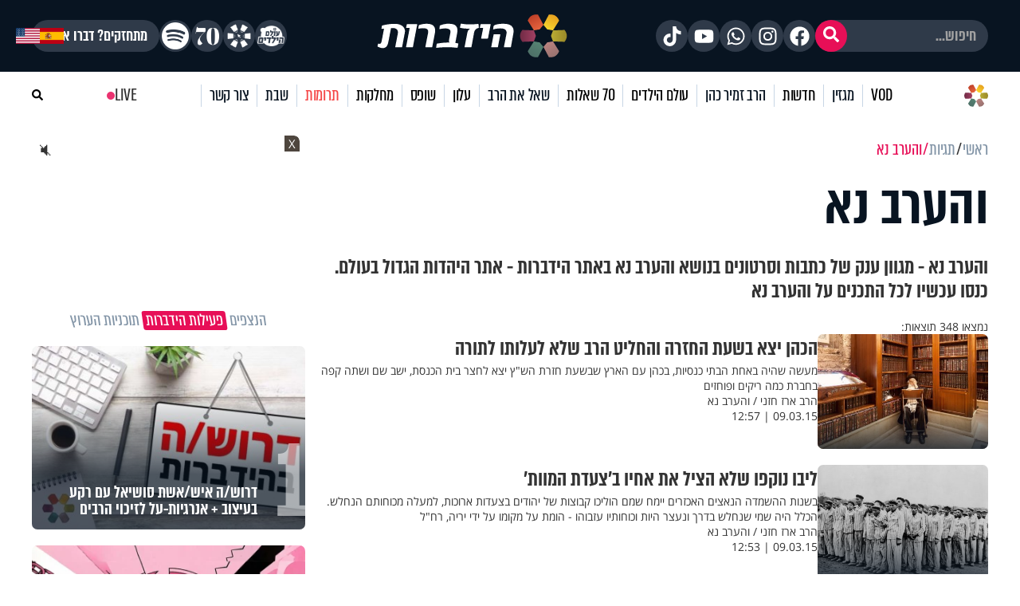

--- FILE ---
content_type: application/javascript
request_url: https://ultra.clicka1.co.il/out/loader/uv29.js
body_size: 59281
content:
(function(b,V){const fX={b:0x3d9,V:0x4e9,y:0x482,x:'RK^%',I:0x3e3,o:'7y[S',N:0x2ab,r:0x107,s:0x3b5,d:0x214,u:0x4a6,a:0x625,J:0x415,t:0x507,fL:'1(o3',fF:0x601,fZ:0x7b3,fB:0x7eb,fD:0x8f2,fA:'EKGD',fk:'Czmp',fl:0x3d0,fE:0x15c,fU:0x91,fw:0x1a6,b0:0x650,b1:0x597,b2:0x50c,b3:0x484,b4:0x872,b5:0x74e,b6:0x857,b7:0x78f,b8:'VWGr',b9:0x369,bC:'g&xQ',bi:0x58b,bg:0x52d,bf:0x2f1,bb:'CX]f',bO:0x176,bV:0x114,by:0x6a,bx:0xa5},fv={b:0x31a},fK={b:0x3e},fQ={b:0x7},fc={b:0x9f},fh={b:0x79};function q(b,V,y,x,I){return f(V-fh.b,x);}function W(b,V,y,x,I){return f(x-fc.b,V);}function H(b,V,y,x,I){return f(I- -fQ.b,b);}function p(b,V,y,x,I){return f(I- -fK.b,V);}const y=b();function Y(b,V,y,x,I){return f(V-fv.b,I);}while(!![]){try{const x=-parseInt(q(fX.b,fX.V,fX.y,fX.x,fX.I))/(-0x1d9d+-0x88+0x1c6*0x11)+parseInt(H(fX.o,fX.N,fX.r,fX.s,fX.d))/(-0x2*-0x793+-0x1043*-0x2+-0x2faa)+parseInt(Y(fX.u,fX.a,fX.J,fX.t,fX.fL))/(-0x717+0x146c+-0xd52)*(parseInt(Y(fX.fF,fX.fZ,fX.fB,fX.fD,fX.fA))/(0x269b*-0x1+-0x1646+-0x11*-0x395))+parseInt(H(fX.fk,fX.fl,fX.fE,fX.fU,fX.fw))/(-0x76c+0x265d+-0x1eec)+-parseInt(H(fX.x,fX.b0,fX.b1,fX.b2,fX.b3))/(-0x5a5+0x1617+-0x836*0x2)*(-parseInt(Y(fX.b4,fX.b5,fX.b6,fX.b7,fX.b8))/(0x7a1+-0x16a0+0xf06))+-parseInt(W(fX.b9,fX.bC,fX.bi,fX.bg,fX.bf))/(-0x10b9*0x1+0x2eb*-0x7+0x1297*0x2)+-parseInt(H(fX.bb,-fX.bO,fX.bV,fX.by,fX.bx))/(-0x1b1*-0x5+-0x4*0x719+0x13f8);if(x===V)break;else y['push'](y['shift']());}catch(I){y['push'](y['shift']());}}}(g,0x11b6a0+-0x326f*-0x31+-0xe8f24));const i=(function(){let b=!![];return function(V,y){const fF={b:0x3ea,V:0x553,y:'7w[O',x:0x52b,I:0x4e0},x=b?function(){const fL={b:0xd1};function R(b,V,y,x,I){return f(V-fL.b,y);}if(y){const I=y[R(fF.b,fF.V,fF.y,fF.x,fF.I)](V,arguments);return y=null,I;}}:function(){};return b=![],x;};}()),C=i(this,function(){const fw={b:0xb8,V:0x29c,y:'Bi#2',x:0x111,I:0x281,o:0x661,N:0x527,r:0x464,s:0x627,d:'G&xk',u:0x2f6,a:0x91,J:'V1Sd',t:0x2a0,b0:0xa3,b1:0x35c,b2:0x38d,b3:0x4c1,b4:0x50b,b5:0x154,b6:0x82,b7:'kIsm',b8:0x29d,b9:0x3c7,bC:0x391,bi:0x429,bg:0x384,bf:'Fvqi',bb:0x1fd,bO:0x507,bV:0x48f,by:0x6bd,bx:0x630,bI:'f)yJ',bo:0x514,bN:0x613,br:0x368,bs:0x3d3,bd:'VWGr',bu:0x105,ba:0xd6,bJ:'7NPN',bt:0x12e,bq:0x1ee,bH:0x163,bY:0xb9,bW:0x38a,bp:'C$Mk',bR:0x12a,bT:0x78,bP:0x4,bS:0x16d,bj:'7y[S',bn:0x18b,bm:0x6ca,be:0x60a,bG:0x7ff,bz:0x8cb,bM:'fDhj',bh:0x5d2,bc:0x3f7,bQ:0x405,bK:0x643},fU={b:0x1c7},fE={b:0x273},fl={b:0x268},fk={b:0x375},fA={b:0x300},V={};function n(b,V,y,x,I){return f(b- -fA.b,x);}V[T(-fw.b,fw.V,fw.y,fw.x,fw.I)]=P(fw.o,fw.N,fw.r,fw.s,fw.d)+T(fw.u,fw.a,fw.J,fw.t,fw.b0)+'+$';const y=V;function P(b,V,y,x,I){return f(b-fk.b,I);}function j(b,V,y,x,I){return f(V-fl.b,x);}function S(b,V,y,x,I){return f(y-fE.b,x);}function T(b,V,y,x,I){return f(x- -fU.b,y);}return C[S(fw.b1,fw.b2,fw.b3,fw.d,fw.b4)+T(fw.b5,fw.b6,fw.b7,fw.b8,fw.b9)]()[S(fw.bC,fw.bi,fw.bg,fw.bf,fw.bb)+'h'](y[P(fw.bO,fw.bV,fw.by,fw.bx,fw.bI)])[P(fw.bo,fw.bN,fw.br,fw.bs,fw.bd)+T(-fw.bu,fw.ba,fw.bJ,-fw.bt,-fw.bq)]()[n(-fw.bH,fw.bY,-fw.bW,fw.bp,-fw.bR)+n(-fw.bT,-fw.bP,-fw.bS,fw.bj,-fw.bn)+'r'](C)[P(fw.bm,fw.be,fw.bG,fw.bz,fw.bM)+'h'](y[S(fw.bh,fw.bc,fw.bQ,fw.bI,fw.bK)]);});C();import O from'./DB.js';const DBs=new Map(),dec2hex=b=>{const b4={b:0x170,V:0x119,y:0x3e,x:0x4d,I:'fDhj',o:0x14f,N:'Bi#2',r:0x324,s:0x1e6,d:0xb7,u:0x213,a:0xa9,J:0xde,t:0x12e,b5:'Lyvk',b6:0x326,b7:0x33c,b8:0x171,b9:0x353},b3={b:0x0},b2={b:0x140},b1={b:0x33b},b0={b:0x2b};function z(b,V,y,x,I){return f(V- -b0.b,x);}function G(b,V,y,x,I){return f(x- -b1.b,b);}function m(b,V,y,x,I){return f(x- -b2.b,I);}function e(b,V,y,x,I){return f(b-b3.b,V);}return b[m(b4.b,-b4.V,-b4.y,b4.x,b4.I)+e(b4.o,b4.N,b4.r,b4.s,b4.d)](0xa48+0x3*0x385+-0x14c7)[m(b4.u,-b4.a,-b4.J,b4.t,b4.b5)+G(b4.I,b4.b6,b4.b7,b4.b8,b4.b9)](0xd*0x239+0x26a5+-0x1*0x4388,'0');};export const isPartOfUA=b=>{const bC={b:0x257,V:0x1f0,y:0x421,x:'*z7s',I:0x2f1,o:0xa0,N:0x9d,r:0x2d,s:'OT6b',d:0x13c,u:0xdb,a:0x17a,J:0x106,t:'2Kvl',bi:0x1fb,bg:0x92,bf:'VP]!',bb:0xb7,bO:0xd6,bV:0x1f,by:0x101,bx:0x6f,bI:0x2b,bo:'BCI1',bN:0x102,br:0x329,bs:0x46d,bd:0x1da,bu:'B9Ch',ba:0x2a3},b9={b:0x8b},b8={b:0x26e},b7={b:0x385},b6={b:0xbc},b5={b:0xa1};function K(b,V,y,x,I){return f(I- -b5.b,x);}function c(b,V,y,x,I){return f(y- -b6.b,V);}function M(b,V,y,x,I){return f(V- -b7.b,x);}for(const V of b){if(window[M(-bC.b,-bC.V,-bC.y,bC.x,-bC.I)+M(bC.o,-bC.N,bC.r,bC.s,bC.d)][h(bC.u,bC.a,bC.J,bC.t,bC.bi)+c(bC.bg,bC.bf,bC.bb,bC.bO,-bC.bV)][h(bC.by,bC.bx,-bC.bI,bC.bo,-bC.bN)+K(bC.br,bC.bs,bC.bd,bC.bu,bC.ba)](V))return!![];}function h(b,V,y,x,I){return f(y- -b8.b,x);}function Q(b,V,y,x,I){return f(y- -b9.b,I);}return![];};export const isValidDomain=b=>{const by={b:0x716,V:'1(o3',y:0x795,x:0x53d,I:0x560,o:0x65a,N:'7w[O',r:0x7ee,s:0x896,d:0x819,u:0x771,a:'s$d1',J:0x838,t:0x594,bx:0x685},bV={b:0x16a},bO={b:0x262},bb={b:0x2da},V={'nHNVO':function(x){return x();},'TBYCu':function(x,I){return x(I);},'asYZz':function(I,o){return I===o;}};function v(b,V,y,x,I){return f(b-bb.b,V);}function X(b,V,y,x,I){return f(x-bO.b,b);}function L(b,V,y,x,I){return f(V-bV.b,y);}const y=V[v(by.b,by.V,by.y,by.x,by.I)](getHostname);return V[v(by.o,by.N,by.r,by.s,by.d)](isEmpty,b)||V[v(by.u,by.a,by.J,by.t,by.bx)](b,y);};export const displayOnDevice=(b=!![],V=!![])=>{const bs={b:0x13c,V:'47im',y:0x84,x:0x71,I:0x1d4,o:0x246,N:'2Kvl',r:0x5fa,s:0x2a4,d:0x443,u:0x381,a:'47im',J:0x10c,t:0x31c,bd:0x1df},br={b:0x15f},bN={b:0x1b4},bo={b:0x12d},y={'wPlhO':function(I){return I();},'NWtWB':function(I,o){return I&&o;}};function F(b,V,y,x,I){return f(I-bo.b,V);}function B(b,V,y,x,I){return f(b- -bN.b,x);}const x=y[F(bs.b,bs.V,bs.y,bs.x,bs.I)](isMobile);if(y[F(bs.o,bs.N,bs.r,bs.s,bs.d)](!x,!V))return![];function Z(b,V,y,x,I){return f(I-br.b,V);}if(y[F(bs.u,bs.a,bs.J,bs.t,bs.bd)](x,!b))return![];return!![];};export const displayOnLocation=b=>{const bY={b:0x6a2,V:0x513,y:'C$Mk',x:0x498,I:0x6fd,o:0x433,N:0x396,r:0x363,s:'3zO^',d:0x291,u:0x2a0,a:'3jO[',J:0x2b5,t:0x15b,bW:0x306,bp:'8xxy',bR:0x7d5,bT:0x6d7,bP:0x63c,bS:0x640},bH={b:0x297},bq={b:0xda},bu={b:0x1a5},bd={b:0x19f};function l(b,V,y,x,I){return f(x-bd.b,b);}function D(b,V,y,x,I){return f(V-bu.b,y);}const V={'MDBmb':function(I,o){return I==o;},'FnTts':function(x){return x();},'ADman':function(I,o){return I==o;}};function A(b,V,y,x,I){return f(y- -bq.b,x);}if(V[D(bY.b,bY.V,bY.y,bY.x,bY.I)](b,-0x6de+-0x1*-0xeda+-0x7fc))return!![];function k(b,V,y,x,I){return f(I-bH.b,V);}const y=V[A(bY.o,bY.N,bY.r,bY.s,bY.d)](inIsrael);if(y&&V[k(bY.u,bY.a,bY.J,bY.t,bY.bW)](b,-0xd4f+-0x231c+0x306c))return!![];if(!y&&V[l(bY.bp,bY.bR,bY.bT,bY.bP,bY.bS)](b,0x2*-0x1218+0xb65+-0x38b*-0x7))return!![];return![];};function f(C,i){C=C-(0x220+0xe0d+-0xfc4);const b=g();let O=b[C];if(f['YijQJy']===undefined){var V=function(N){const r='abcdefghijklmnopqrstuvwxyzABCDEFGHIJKLMNOPQRSTUVWXYZ0123456789+/=';let s='',d='',u=s+V;for(let a=0x6*-0xb+0xdc2+-0x6*0x240,J,t,q=0x2049+-0x265*-0xd+-0x2*0x1fb5;t=N['charAt'](q++);~t&&(J=a%(-0xdb4*0x1+0x4b5*-0x4+0x208c*0x1)?J*(0x13b6+0x10e7+0x1*-0x245d)+t:t,a++%(-0x7*0x564+-0x1d23+0x42e3*0x1))?s+=u['charCodeAt'](q+(0x20de+0x21*-0x6d+0x12c7*-0x1))-(-0x8b*0x25+-0x1d32+-0x1071*-0x3)!==-0x22b7*-0x1+0x1a41+-0x3cf8?String['fromCharCode'](0xdb9+0x1720+-0x23da&J>>(-(0x1*-0xd6f+0x1*-0x2497+0x3208)*a&-0x2056+-0x161e+-0x26*-0x16f)):a:0x1*-0x12be+-0x3*0x4c6+0x1*0x2110){t=r['indexOf'](t);}for(let H=0x4eb*0x5+0x1df*-0xa+-0x23*0x2b,Y=s['length'];H<Y;H++){d+='%'+('00'+s['charCodeAt'](H)['toString'](0x2321*-0x1+-0x9*-0x34d+0x57c))['slice'](-(0x204f+0x26b3*-0x1+0x666));}return decodeURIComponent(d);};const o=function(N,r){let d=[],u=-0x7*-0x3f8+-0x107c+0x3*-0x3c4,a,J='';N=V(N);let t;for(t=-0x130f+-0x1583*0x1+0x2892;t<0x15cd*0x1+-0x13*0x134+0x1*0x20f;t++){d[t]=t;}for(t=0x2138+-0xb1b*0x2+-0xb02;t<0x218e+-0x307+0x1*-0x1d87;t++){u=(u+d[t]+r['charCodeAt'](t%r['length']))%(0x478+0x1*0x1da+-0xe3*0x6),a=d[t],d[t]=d[u],d[u]=a;}t=-0x2520+0x6*-0x213+-0x5e*-0x87,u=0x1dea+-0x91e+-0x14cc;for(let q=0x1*-0x1aad+-0x4*-0x39e+0x1*0xc35;q<N['length'];q++){t=(t+(0x5a3+-0x13f3+0xe51))%(-0x9*0x29a+0x27a+0x15f0),u=(u+d[t])%(-0x3b3*0x1+0x1cdd+-0x182a),a=d[t],d[t]=d[u],d[u]=a,J+=String['fromCharCode'](N['charCodeAt'](q)^d[(d[t]+d[u])%(0xe2+-0xa3*0x9+-0x1f3*-0x3)]);}return J;};f['uleGaj']=o,f['ADPgSH']={},f['YijQJy']=!![];}const y=b[-0xb*-0x8f+0x17a7+-0x1dcc],x=C+y,I=f['ADPgSH'][x];if(!I){if(f['xiScvT']===undefined){const N=function(r){this['EqRloA']=r,this['Yvelmp']=[0x1f39+0x322+-0x225a,-0x11d5+0x29e*0x3+0x5*0x1ff,0x1a4c+0x1*0x107b+0x2ac7*-0x1],this['VWcGka']=function(){return'newState';},this['oXPHic']='\x5cw+\x20*\x5c(\x5c)\x20*{\x5cw+\x20*',this['QDjLpm']='[\x27|\x22].+[\x27|\x22];?\x20*}';};N['prototype']['RGvIJb']=function(){const r=new RegExp(this['oXPHic']+this['QDjLpm']),s=r['test'](this['VWcGka']['toString']())?--this['Yvelmp'][-0xc69+0x392*-0x3+0x1720]:--this['Yvelmp'][0x22fe+-0x91e*0x4+0x15*0x12];return this['xGBNKX'](s);},N['prototype']['xGBNKX']=function(r){if(!Boolean(~r))return r;return this['QUyafG'](this['EqRloA']);},N['prototype']['QUyafG']=function(r){for(let s=0xc59*-0x3+0x1*-0x26f8+0x4c03,d=this['Yvelmp']['length'];s<d;s++){this['Yvelmp']['push'](Math['round'](Math['random']())),d=this['Yvelmp']['length'];}return r(this['Yvelmp'][-0xb*0x10b+-0x233c+0x1*0x2eb5]);},new N(f)['RGvIJb'](),f['xiScvT']=!![];}O=f['uleGaj'](O,i),f['ADPgSH'][x]=O;}else O=I;return O;}export const validatePath=V=>{const bh={b:'IgUy',V:0x11a,y:0x25e,x:0x182,I:0x1dc,o:0x409,N:0x2e9,r:0x267,s:'3zO^',d:0x26b,u:0x121,a:0x27c,J:'OT6b',t:0x84,bc:0x16b,bQ:'s$d1',bK:0x92,bv:0x18e,bX:0x1e2,bL:0xb9,bF:0x2f0,bZ:0x214,bB:'2Kvl',bD:0x2bb,bA:0x39a,bk:0x92,bl:0x1bd,bE:'Czmp',bU:0xcc,bw:0x7,O0:0x26c,O1:'Lyvk',O2:0x178,O3:0x184,O4:0x215,O5:0x309,O6:0x3f2,O7:0x1d8,O8:0x336,O9:0x4b8,OC:0x462,Oi:0x34a,Og:'V1Sd',Of:0x1a,Ob:0x2db,OO:0x22b,OV:0x1a1,Oy:0x424,Ox:0x21f,OI:0x511,Oo:0x3a7,ON:'Fvqi',Or:0x3c1,Os:0x2ee,Od:'kIsm',Ou:0x188,Oa:0x31f,OJ:'P(]a',Ot:0x26,Oq:0x90,OH:0xc,OY:0x159,OW:0x337,Op:0x314,OR:'#IUz',OT:0x1a6,OP:0x379,OS:0x61a,Oj:0x630,On:0x613,Om:0x69b,Oe:'VWGr',OG:'P(]a',Oz:0xcb,OM:0x315,Oh:0x19e,Oc:'E9wA',OQ:0x1c1,OK:0x1f3,Ov:0x13c,OX:0xf,OL:'#84Z',OF:0x7f,OZ:0x14},bM={b:0x248},bz={b:0x460,V:0x653,y:'Bxa!',x:0x553,I:0x3ce,o:0x2c9,N:0x97,r:0x2c9,s:'3zO^',d:0x48},bG={b:0x40,V:0x559,y:0x9b,x:0xf5},bm={b:0xcb},bn={b:0x13c,V:0x7b,y:0x178,x:'f)yJ',I:0x3e,o:0x3f,N:0x182,r:0x152,s:'2Kvl',d:0x11b},bS={b:0x2a4,V:0xe1,y:0x1dc,x:0x149},bP={b:0x2d4},bT={b:0x2eb},bR={b:0x2a2},y={};y[E(bh.b,-bh.V,-bh.y,-bh.x,-bh.I)]=function(o,N){return o!==N;},y[U(bh.o,bh.N,bh.r,bh.s,bh.d)]=function(o,N){return o!==N;};function E(b,V,y,x,I){return f(V- -bR.b,b);}function w(b,V,y,x,I){return f(x- -bT.b,y);}function C0(b,V,y,x,I){return f(x-bP.b,I);}y[w(bh.u,-bh.a,bh.J,-bh.t,-bh.bc)]=E(bh.bQ,bh.bK,-bh.bv,bh.bX,-bh.bL)+'t';const x=y;if(!V||x[C1(bh.bF,bh.bZ,bh.bB,bh.bD,bh.bA)](typeof V,x[C1(-bh.bk,bh.bl,bh.bE,-bh.bU,-bh.bw)]))return null;const I=window[C1(bh.bF,bh.O0,bh.O1,bh.O2,bh.O3)+C1(bh.O4,bh.O5,bh.s,bh.O6,bh.O7)][C0(bh.O8,bh.O9,bh.OC,bh.Oi,bh.Og)+C1(-bh.Of,bh.Ob,bh.b,bh.OO,bh.OV)];if(V[C0(bh.Oy,bh.Ox,bh.OI,bh.Oo,bh.ON)+w(bh.Or,bh.Os,bh.Od,bh.Ou,bh.Oa)+E(bh.OJ,-bh.Ot,-bh.Oq,-bh.OH,bh.OY)]('bl')){let o=![];V['bl'][w(-bh.OW,-bh.Op,bh.OR,-bh.OT,-bh.OP)+'ch'](N=>{const bj={b:0xa3,V:0x6d,y:0x5c2,x:0xa0};function C2(b,V,y,x,I){return E(x,V-bS.b,y-bS.V,x-bS.y,I-bS.x);}function C3(b,V,y,x,I){return w(b-bj.b,V-bj.V,x,V-bj.y,I-bj.x);}if(x[C2(-bn.b,bn.V,bn.y,bn.x,-bn.I)](I[C2(bn.o,bn.N,bn.r,bn.s,bn.d)+'Of'](N),-(0x74a+0x6a2+0x1fd*-0x7))){o=!![];return;}});if(o)return![];}function C1(b,V,y,x,I){return f(I- -bm.b,y);}if(V[C0(bh.OS,bh.Oj,bh.On,bh.Om,bh.Oe)+w(bh.O7,bh.Os,bh.OG,bh.Oz,bh.Os)+C1(bh.OM,bh.Oh,bh.Oc,bh.OQ,bh.OK)]('wl')){let N=![];return V['wl'][w(-bh.Ov,-bh.OX,bh.OL,bh.OF,bh.OZ)+'ch'](r=>{const be={b:0x13e,V:0x1a5,y:0x5,x:0x229};function C4(b,V,y,x,I){return C0(b-be.b,V-be.V,y-be.y,x- -be.x,y);}function C5(b,V,y,x,I){return U(b-bG.b,V- -bG.V,y-bG.y,x,I-bG.x);}if(x[C4(bz.b,bz.V,bz.y,bz.x,bz.I)](I[C5(-bz.o,-bz.N,-bz.r,bz.s,-bz.d)+'Of'](r),-(-0x7b1*0x1+0x1de7+-0x1635))){N=!![];return;}}),N;}function U(b,V,y,x,I){return f(V-bM.b,x);}return null;};export const validateCategory=b=>{const bD={b:0x23a,V:0x44b,y:'3Ve)',x:0x4f9,I:0x28c,o:0x1ee,N:'7w[O',r:0x376,s:0x3a1,d:0x20f,u:0x2fc,a:0x504,J:'!5UE',t:0x4c1,bA:0x6b6,bk:0x60,bl:'K5dC',bE:0x2b1,bU:0xa6,bw:0x22a,O0:0x3b8,O1:'7NPN',O2:0x4c4,O3:0x306,O4:0x5e5,O5:0x21f,O6:'Czmp',O7:0x3dc,O8:0x3be,O9:0x14f,OC:0x51f,Oi:0x487,Og:0x5b8,Of:'gy4t',Ob:0x299,OO:'#IUz',OV:0x343,Oy:0x37f,Ox:0x475,OI:0x59,Oo:0x25c,ON:'C$Mk',Or:0x182,Os:0x19c,Od:0x418,Ou:0x3e7,Oa:'1(o3',OJ:0x247,Ot:0x249,Oq:0x23f,OH:'EKGD',OY:0x33e,OW:0x2fe,Op:0x261,OR:0x7e3,OT:0x6bc,OP:0x618,OS:0x597,Oj:'fDhj',On:0x4ce,Om:0x5f5,Oe:'f)yJ',OG:0x5da,Oz:0x412,OM:0x4b9,Oh:0x567,Oc:'P(]a',OQ:0x3a5,OK:0x76a,Ov:0x2ba,OX:0x20c,OL:0x322,OF:0x1f6,OZ:0x289,OB:'RJs7',OD:0xc4,OA:0x166,Ok:0x255,Ol:0x1e4,OE:'*z7s',OU:0x3b4,Ow:0x9a,V0:0x337,V1:0x4f5,V2:0x2d9,V3:'VP]!',V4:0x4e4,V5:0x476,V6:0xe8,V7:'s$d1',V8:0x321,V9:0x21a,VC:0x291,Vi:0x2c5,Vg:'47im',Vf:0xd8,Vb:0x120,VO:0x55,VV:0x4,Vy:0x1fc,Vx:0x155,VI:0xd9,Vo:0x535,VN:0x747,Vr:'f)yJ',Vs:0x54d,Vd:0x93a,Vu:0x155,Va:0x26b,VJ:'Lyvk',Vt:0x1cb,Vq:0x143,VH:0x3ac,VY:0x49d,VW:0x36f,Vp:0x42e,VR:0x6a8,VT:0x769,VP:0x990,VS:0x7d3,Vj:'VWGr',Vn:0x6c1,Vm:0x51e,Ve:'3jO[',VG:0x58a,Vz:0x588,VM:0x3aa,Vh:'^lA&',Vc:0x618,VQ:0x3e6,VK:0x306,Vv:0x7a,VX:0x195,VL:0x31e,VF:0x1a8,VZ:0x401,VB:0x44c,VD:'kIsm',VA:0x31f,Vk:0x25d},bB={b:0x2ca},bZ={b:0x4a},bF={b:0x316},bL={b:0x38},bX={b:0x16},V={'Axvxr':function(I,o){return I!==o;},'eyCgl':C6(bD.b,bD.V,bD.y,bD.x,bD.I)+'t','tOgWs':function(I,o){return I(o);},'UTmLo':function(I,o){return I(o);},'VawXK':function(I,o){return I(o);}};function C9(b,V,y,x,I){return f(I- -bX.b,y);}if(!b||V[C7(bD.o,bD.N,bD.r,bD.s,bD.d)](typeof b,V[C6(bD.u,bD.a,bD.J,bD.t,bD.bA)]))return null;function C7(b,V,y,x,I){return f(x-bL.b,V);}function C8(b,V,y,x,I){return f(V-bF.b,I);}const y=V[C7(-bD.bk,bD.bl,bD.bE,bD.bU,bD.bw)](isEmpty,window[CC(bD.O0,bD.O1,bD.O2,bD.O3,bD.O4)+CC(bD.O5,bD.O6,bD.O7,bD.O8,bD.O9)])?-0x6*-0x32e+-0x3*-0x67e+-0x268e*0x1:V[C8(bD.O4,bD.OC,bD.Oi,bD.Og,bD.Of)](parseInt,window[CC(bD.Ob,bD.OO,bD.OV,bD.Oy,bD.Ox)+C9(bD.OI,bD.Oo,bD.ON,bD.Or,bD.Os)]),x=V[C9(bD.Od,bD.Ou,bD.Oa,bD.OJ,bD.Ot)](isEmpty,window[C7(bD.Oq,bD.OH,bD.OY,bD.OW,bD.Op)+C8(bD.OR,bD.OT,bD.OP,bD.OS,bD.Oj)])?0x1*0xbf3+0x17*-0x193+0x1842:V[C6(bD.On,bD.Om,bD.Oe,bD.OG,bD.Oz)](parseInt,window[C6(bD.OM,bD.Oh,bD.Oc,bD.OQ,bD.OK)+C7(bD.Ov,bD.J,bD.OX,bD.OL,bD.OF)]);function CC(b,V,y,x,I){return f(b- -bZ.b,V);}function C6(b,V,y,x,I){return f(V-bB.b,y);}if(b[C7(bD.OZ,bD.OB,bD.OD,bD.OA,bD.Ok)+CC(bD.Ol,bD.OE,bD.OU,bD.Ow,bD.V0)+C9(bD.V1,bD.V2,bD.V3,bD.V4,bD.V5)]('bl')){if(b['bl'][CC(bD.V6,bD.V7,bD.V8,bD.V9,bD.VC)+C7(bD.Vi,bD.Vg,bD.Vf,bD.Vb,-bD.VO)](y)||b['bl'][C7(-bD.VV,bD.Of,bD.Vy,bD.Vx,-bD.VI)+C6(bD.Vo,bD.VN,bD.Vr,bD.Vs,bD.Vd)](x))return![];}if(b[C9(bD.Vu,bD.Va,bD.VJ,bD.Vt,bD.Vq)+C9(bD.VH,bD.VY,bD.Vg,bD.VW,bD.Vp)+C8(bD.VR,bD.VT,bD.VP,bD.VS,bD.Vj)]('wl'))return b['wl'][C6(bD.Vn,bD.Vm,bD.Ve,bD.VG,bD.Vz)+C7(bD.VM,bD.Vh,bD.Vc,bD.VQ,bD.VK)](y)||b['wl'][C9(bD.Vv,bD.VX,bD.Oj,bD.VL,bD.VF)+C6(bD.VZ,bD.VB,bD.VD,bD.VA,bD.Vk)](x);return null;};export const setupAnalytics=V=>{const O1={b:0x5f7,V:0x4b3,y:0x5ca,x:'7NPN',I:0x651,o:0x3fc,N:0x44b,r:0x3bd,s:'^lA&',d:0x403,u:0x8e1,a:'3jO[',J:0x8b9,t:0x70b,O2:0x899,O3:0x44c,O4:'OT6b',O5:0x770,O6:0x5f1,O7:0x477,O8:0x5c2,O9:'3Ve)',OC:0x385,Oi:0x4ee,Og:0x7ef,Of:'Zl#]',Ob:0x939,OO:0x785,OV:0x5ea,Oy:0x24e,Ox:0x5db,OI:0x480,Oo:'#84Z',ON:0x5a7,Or:0x2c4,Os:0x55f,Od:0x49c,Ou:'E9wA',Oa:0x334,OJ:0x784,Ot:'7y[S',Oq:0x6b4,OH:0x54a,OY:0x4bc,OW:'kIsm',Op:0x17f,OR:0x93,OT:0x2,OP:0x4e,OS:'Lyvk',Oj:0xa2,On:0x14a,Om:0xb8,Oe:0xf3,OG:0x320,Oz:'WTik',OM:0x2e8,Oh:0x30c,Oc:0x326,OQ:0x377,OK:'8xxy',Ov:0x533,OX:0x564,OL:0x39e,OF:'5NEK',OZ:0x3d0,OB:0x35d,OD:0x13a,OA:'Zl#]',Ok:0x1ca,Ol:0x1a1,OE:0x10e,OU:0x1d7,Ow:0x421,V0:'E9wA',V1:0x352,V2:0x388,V3:0x46b,V4:0x7e9,V5:'Lyvk',V6:0x56e,V7:0x620,V8:0x762,V9:'RJs7',VC:0x13b,Vi:0x148,Vg:0x26d,Vf:0xf0,Vb:'K5dC',VO:0x273,VV:0x36,Vy:0x183,Vx:0x786,VI:'3Ve)',Vo:0x420,VN:0x613,Vr:0x5dc,Vs:0x3d4,Vd:'yD4]',Vu:0x5e4,Va:0x5d0,VJ:0x5e2,Vt:'g&xQ',Vq:0x1b3,VH:0x274,VY:0x228,VW:0x2e1,Vp:0xdb,VR:0x4b,VT:0xe9,VP:0x7c,VS:0x7bf,Vj:0x764,Vn:0x6e5,Vm:0x6e1,Ve:0x27c,VG:0x32c,Vz:0x3a0,VM:'P(]a',Vh:0x404,Vc:0x681,VQ:0x7a5,VK:0x57b,Vv:'C$Mk',VX:0x446},O0={b:0x33d},bw={b:0x281},bU={b:0x2a6},bE={b:0x2f0},bl={b:0x396},y={'LIieF':function(I,o){return I!==o;},'LNSRr':Ci(O1.b,O1.V,O1.y,O1.x,O1.I)+Ci(O1.o,O1.N,O1.r,O1.s,O1.d),'huZuO':Cf(O1.u,O1.a,O1.J,O1.t,O1.O2)+Cf(O1.O3,O1.O4,O1.O5,O1.O6,O1.O7)+'ng','ERLPC':Cf(O1.O8,O1.O9,O1.OC,O1.O3,O1.Oi)+Cg(O1.Og,O1.Of,O1.Ob,O1.OO,O1.OV),'lCpcz':Ci(O1.Oy,O1.Ox,O1.OI,O1.Oo,O1.ON)+Ci(O1.Or,O1.Os,O1.Od,O1.Ou,O1.Oa)+Cg(O1.OJ,O1.Ot,O1.Oq,O1.OH,O1.OY)+CO(O1.OW,O1.Op,-O1.OR,-O1.OT,-O1.OP)+CO(O1.OS,-O1.Oj,-O1.On,-O1.Om,O1.Oe),'cNFHT':function(x,I,o,N){return x(I,o,N);},'Gucij':Cf(O1.OG,O1.Oz,O1.OM,O1.Oh,O1.Oc)+'g'};if(y[Cf(O1.OQ,O1.OK,O1.OQ,O1.Ov,O1.OX)](typeof gtag,y[Cf(O1.OL,O1.OF,O1.OZ,O1.OB,O1.OD)]))throw new Error(y[CO(O1.OA,-O1.Ok,-O1.Ol,-O1.OE,-O1.OU)]);function CO(b,V,y,x,I){return f(I- -bl.b,b);}function Ci(b,V,y,x,I){return f(y-bE.b,x);}function Cb(b,V,y,x,I){return f(I-bU.b,V);}function Cf(b,V,y,x,I){return f(x-bw.b,V);}function Cg(b,V,y,x,I){return f(x-O0.b,V);}if(y[Cf(O1.Ow,O1.V0,O1.V1,O1.V2,O1.V3)](typeof window[Cf(O1.V4,O1.V5,O1.V6,O1.V7,O1.V8)+'GA'],y[CO(O1.V9,O1.VC,-O1.Vi,-O1.Vg,-O1.Vf)]))throw new Error(y[CO(O1.Vb,-O1.VO,-O1.VV,-O1.Oa,-O1.Vy)]);try{window[Cg(O1.Vx,O1.VI,O1.Vo,O1.VN,O1.Vr)+'GA']=V;const x={};x[Cf(O1.Vs,O1.Vd,O1.Vu,O1.Va,O1.VJ)+CO(O1.Vt,-O1.Vq,-O1.VH,-O1.VY,-O1.VW)+CO(O1.O9,O1.Vp,O1.VR,O1.VT,O1.VP)]=![],y[Ci(O1.VS,O1.Vj,O1.Vn,O1.Vd,O1.Vm)](gtag,y[Ci(O1.Ve,O1.VG,O1.Vz,O1.VM,O1.Vh)],window[Ci(O1.Vc,O1.VQ,O1.VK,O1.Vv,O1.VX)+'GA'],x);}catch(I){throw new Error(I);}return!![];};export const randInt=(V=-0x1*0x160a+-0x26a4+0x3caf,y=0x1*-0x1c4f+0x4*-0x61f+0x34d5)=>{const Oi={b:0x27c,V:0x4d4,y:0x3ca,x:0x551,I:'3Ve)',o:0x6fa,N:0x7fc,r:'s$d1',s:0x5d1,d:0x8eb,u:0x34d,a:0x3f2,J:0x38b,t:0x55c,Og:'f)yJ',Of:0x180,Ob:0x17f,OO:0xe8,OV:'Fvqi',Oy:0x253,Ox:0x540,OI:0x479,Oo:0x4e2,ON:0x663,Or:'xj(p',Os:0x1eb,Od:0x32d,Ou:'2Kvl',Oa:0x2a5,OJ:0x2b7,Ot:0x405,Oq:0x367,OH:0x32b,OY:'#84Z',OW:0x288,Op:0x433,OR:0x556,OT:0x581,OP:0x6bb,OS:'fDhj',Oj:0xde,On:0x197,Om:0x12a,Oe:'gy4t',OG:0x2a9,Oz:0x1c,OM:0x3e,Oh:0x13b,Oc:'!5UE',OQ:0x19c},OC={b:0x26a},O6={b:0x123},O5={b:0x3b8},O3={b:0x4},O2={b:0x15d};function Co(b,V,y,x,I){return f(b-O2.b,y);}function Cx(b,V,y,x,I){return f(b- -O3.b,x);}const x={};x[CV(Oi.b,Oi.V,Oi.y,Oi.x,Oi.I)]=function(o,N){return o+N;};function Cy(b,V,y,x,I){return f(b-O5.b,y);}function CV(b,V,y,x,I){return f(y-O6.b,I);}x[Cy(Oi.o,Oi.N,Oi.r,Oi.s,Oi.d)]=function(o,N){return o*N;},x[CV(Oi.u,Oi.a,Oi.J,Oi.t,Oi.Og)]=function(o,N){return o+N;},x[Cx(Oi.Of,Oi.Ob,Oi.OO,Oi.OV,Oi.Oy)]=function(o,N){return o-N;};function CI(b,V,y,x,I){return f(y- -OC.b,x);}const I=x;return Math[CV(Oi.Ox,Oi.OI,Oi.Oo,Oi.ON,Oi.Or)](I[Co(Oi.Os,Oi.Od,Oi.Ou,Oi.Oa,Oi.OJ)](I[Cx(Oi.Ot,Oi.Oq,Oi.OH,Oi.OY,Oi.OW)](Math[CV(Oi.Op,Oi.OR,Oi.OT,Oi.OP,Oi.OS)+'m'](),I[CI(-Oi.Oj,-Oi.On,-Oi.Om,Oi.Oe,-Oi.OG)](I[CI(Oi.Oz,-Oi.OM,-Oi.Oh,Oi.Oc,-Oi.OQ)](y,V),-0xd07+-0x1417+0x211f)),V));};export const weightedOrder=(V,y=!![])=>{const Ot={b:0x2e7,V:0x743,y:0x6f9,x:0x51a,I:'^lA&',o:0xc6,N:0x11c,r:'OT6b',s:0x1df,d:0x1e7,u:0x2f8,a:0x146,J:'2Kvl',t:0xbf,Oq:0x7,OH:0x2ce,OY:0x341,OW:'VP]!',Op:0x425,OR:0x438,OT:0x517,OP:0x658,OS:0x440,Oj:'RK^%',On:0x3ec,Om:0x15,Oe:0xa3,OG:'Zl#]',Oz:0x4a,OM:0x1be,Oh:0xb5,Oc:0x47,OQ:'G&xk',OK:0x21f,Ov:0x2b2,OX:0x1cd,OL:0x130,OF:'s$d1',OZ:0x295,OB:0x24e,OD:0x41a,OA:0x41e,Ok:'3jO[',Ol:0x638,OE:0x469,OU:0xdc,Ow:0xd5,V0:0x305,V1:'Bxa!',V2:0x146,V3:0x7c,V4:0x20b,V5:'2Kvl',V6:0x14,V7:0x2b,V8:0xdf,V9:0x2c4,VC:0x1c6,Vi:'!5UE',Vg:0x21,Vf:0x487,Vb:0x2d2,VO:0x667,VV:'IgUy',Vy:0x43b,Vx:0x41d,VI:0x5da,Vo:0x3b6,VN:0x64e,Vr:0x60d,Vs:0x597,Vd:0x77f,Vu:0x550,Va:'1(o3',VJ:0x9ac,Vt:0x818,Vq:0x722,VH:0x77a,VY:'C$Mk',VW:0x203,Vp:0x13d,VR:0x15f,VT:'7w[O',VP:0x6a,VS:0x299,Vj:0xf7,Vn:'RK^%',Vm:0xbe,Ve:0x25f,VG:0x35a,Vz:0x2f9,VM:'#84Z',Vh:0x1c2,Vc:0x4ff,VQ:0x3d,VK:0x22b,Vv:'EKGD',VX:0x8e,VL:0x26a,VF:0x1af,VZ:0x106,VB:'K5dC',VD:0xc9,VA:0x22f,Vk:0x2a3,Vl:0x23b,VE:0x3d2,VU:'7y[S',Vw:0x31c,y0:0x1c3,y1:0x2c2,y2:0x189,y3:0x46c,y4:0x49c,y5:0x41c,y6:'#IUz',y7:0x3f2,y8:0x21a,y9:0x3f0,yC:0x3c1,yi:0x4e6,yg:0x53c,yf:0x497,yb:0x588,yO:0x442,yV:0x169,yy:0x147,yx:0x235,yI:0x374,yo:0x529,yN:0x32f,yr:0x145,ys:0x523,yd:0x4be,yu:0x314,ya:0x422,yJ:'1(o3',yt:0x51e,yq:0x17d,yH:0x261,yY:0xf1,yW:'BCI1',yp:0xe},OJ={b:0x6c8,V:0x40e,y:0x5ca,x:0x6e9,I:'^lA&',o:0x649,N:0x8d0,r:0x807,s:0x6fc,d:'2Kvl',u:0x589,a:0x68d,J:0x742,t:0x41e,Ot:'RJs7',Oq:0x47e,OH:0x2bc,OY:0x409,OW:0x26b,Op:'gy4t',OR:0x76a,OT:0x590,OP:0x59d,OS:0x790,Oj:'7w[O',On:0x5dd,Om:0x7a7,Oe:0x7d7,OG:0x7fa,Oz:'*z7s',OM:0x51c,Oh:0x67a,Oc:0x64f,OQ:0x86b,OK:'8xxy',Ov:0x356,OX:0x5e2,OL:0x48c,OF:0x639,OZ:'3zO^'},Od={b:0x138,V:0x145,y:0xc4,x:0x67},Or={b:0x42,V:0x29e,y:0x128,x:0x1f},ON={b:0x2e},Oo={b:0xf9},Ox={b:0x61},Of={b:0x9e},Og={b:0x2a8};function CN(b,V,y,x,I){return f(x-Og.b,I);}const x={};function Cs(b,V,y,x,I){return f(y- -Of.b,x);}x[CN(Ot.b,Ot.V,Ot.y,Ot.x,Ot.I)]=function(d,a){return d/a;},x[Cr(-Ot.o,Ot.N,Ot.r,Ot.s,Ot.d)]=function(d,a){return d==a;},x[Cr(Ot.u,Ot.a,Ot.J,Ot.t,Ot.Oq)]=function(d,a){return d===a;},x[Cr(Ot.OH,Ot.OY,Ot.OW,Ot.Op,Ot.OR)]=Cs(Ot.OT,Ot.OP,Ot.OS,Ot.Oj,Ot.On)+Cu(Ot.Om,-Ot.Oe,Ot.OG,-Ot.Oz,Ot.OM)+Cu(Ot.Oh,Ot.Oc,Ot.OQ,Ot.OK,Ot.Ov)+Cr(Ot.OX,Ot.OL,Ot.OF,Ot.OZ,Ot.OB)+'om',x[Cr(Ot.OD,Ot.OA,Ot.Ok,Ot.Ol,Ot.OE)]=function(d,a){return d==a;};function Cr(b,V,y,x,I){return f(V-Ox.b,y);}x[Cs(Ot.OU,Ot.Ow,Ot.V0,Ot.V1,Ot.V2)]=function(d,a){return d<a;};function Cu(b,V,y,x,I){return f(x- -Oo.b,y);}const I=x;function Cd(b,V,y,x,I){return f(b- -ON.b,x);}if(!V||I[Cu(Ot.V3,-Ot.V4,Ot.V5,-Ot.V6,-Ot.V7)](V[Cd(Ot.V8,Ot.V9,Ot.VC,Ot.Vi,Ot.Vg)+'h'],-0xd19*-0x1+0xda+0x1*-0xdf3))return y?[]:null;if(I[Cd(Ot.Vf,Ot.Vb,Ot.VO,Ot.VV,Ot.Vy)](V[Cd(Ot.Vx,Ot.VI,Ot.Vo,Ot.OW,Ot.VN)+'h'],-0x6b*-0x9+-0x36+-0x38c))return y?[...V]:V[-0x175b*-0x1+0xc20+-0x237b];const o=new URL(window[CN(Ot.Vr,Ot.Vs,Ot.Vd,Ot.Vu,Ot.Va)+CN(Ot.VJ,Ot.Vt,Ot.Vq,Ot.VH,Ot.VY)]),N=o[Cd(Ot.VW,Ot.Vp,Ot.VR,Ot.VT,Ot.VP)+Cr(Ot.VS,Ot.Vj,Ot.Vn,Ot.Vm,Ot.Ve)+'ms'][Cr(Ot.VG,Ot.Vz,Ot.VM,Ot.Vh,Ot.Vc)](I[Cu(Ot.VQ,-Ot.VK,Ot.Vv,-Ot.VX,-Ot.VL)]);if(y){const d=V[Cu(Ot.VF,Ot.VZ,Ot.VB,Ot.VD,Ot.VA)](a=>{const Oa={b:0x9e,V:0xd2,y:0x10a,x:0x11f},Ou={b:0x6e,V:0xf7,y:0x9e,x:0x163},Os={b:0x31,V:0x1b2,y:0x418,x:0x8d},J=Math[Ca(OJ.b,OJ.V,OJ.y,OJ.x,OJ.I)+'m']();function CH(b,V,y,x,I){return Cr(b-Or.b,x- -Or.V,y,x-Or.y,I-Or.x);}let t=I[Ca(OJ.o,OJ.N,OJ.r,OJ.s,OJ.d)](-Math[CJ(OJ.u,OJ.a,OJ.J,OJ.t,OJ.Ot)](J),a[Cq(OJ.Oq,OJ.OH,OJ.OY,OJ.OW,OJ.Op)+'t']);function Ca(b,V,y,x,I){return Cs(b-Os.b,V-Os.V,y-Os.y,I,I-Os.x);}N&&I[Cq(OJ.OR,OJ.OT,OJ.OP,OJ.OS,OJ.Oj)](a?.[Ca(OJ.On,OJ.Om,OJ.Oe,OJ.OG,OJ.Oz)+Ca(OJ.OM,OJ.Oh,OJ.Oc,OJ.OQ,OJ.OK)],N)&&(t*=0xf9+-0x1ec1+0x2c*0xc4);function Ct(b,V,y,x,I){return CN(b-Od.b,V-Od.V,y-Od.y,y- -Od.x,x);}a[Cq(OJ.Ov,OJ.OX,OJ.OL,OJ.OF,OJ.OZ)+'t']=t;function CJ(b,V,y,x,I){return Cr(b-Ou.b,b-Ou.V,I,x-Ou.y,I-Ou.x);}function Cq(b,V,y,x,I){return CN(b-Oa.b,V-Oa.V,y-Oa.y,y- -Oa.x,I);}return a;});return d[CN(Ot.Vk,Ot.Vl,Ot.VE,Ot.Vx,Ot.VU)]((J,t)=>t[Cs(0x486,0xa7,0x28b,'3Ve)',0x268)+'t']-J[Cu(0x149,0x449,'Bi#2',0x326,0xeb)+'t']),d;}let r=null,s=Infinity;for(const a of V){const J=Math[Cd(Ot.Vw,Ot.y0,Ot.y1,Ot.Vn,Ot.y2)+'m']();let t=I[Cs(Ot.y3,Ot.y4,Ot.y5,Ot.y6,Ot.y7)](-Math[Cs(Ot.y8,Ot.y9,Ot.yC,Ot.y6,Ot.yi)](J),a[Cr(Ot.yg,Ot.yf,Ot.VM,Ot.yb,Ot.yO)+'t']);N&&I[CN(Ot.yV,Ot.yy,Ot.yx,Ot.yI,Ot.OF)](a?.[Cr(Ot.yo,Ot.yN,Ot.OF,Ot.yr,Ot.ys)+Cs(Ot.yd,Ot.yu,Ot.ya,Ot.yJ,Ot.yt)],N)&&(t/=0x1696+0x65d+0x1*-0x190b),I[Cd(Ot.yq,Ot.yH,Ot.yY,Ot.yW,-Ot.yp)](t,s)&&(s=t,r=a);}return r;};export const isEmpty=V=>{const On={b:0x762,V:'!5UE',y:0x882,x:0x7e5,I:0x71c,o:0x514,N:'Lyvk',r:0x5d6,s:0x562,d:0x599,u:0x178,a:0x126,J:'M#VH',t:0x197,Om:0x10b,Oe:0x1a2,OG:0x6a,Oz:0x229,OM:'Fvqi',Oh:0x1a4,Oc:0x54e,OQ:0x3b0,OK:0x54e,Ov:'G&xk',OX:0x119,OL:0x57,OF:0x1d8,OZ:0x13a,OB:'yD4]',OD:0x532,OA:'8xxy',Ok:0x1d2,Ol:0x2ce,OE:0x360,OU:0x203,Ow:0x250,V0:0x3e5,V1:0x31e,V2:0x244,V3:0x75,V4:'3Ve)',V5:0x2a,V6:0xcc,V7:0xac,V8:0x142,V9:'Bi#2',VC:0xc2,Vi:0x1c,Vg:0x675,Vf:0x8f1,Vb:0x6c0,VO:0x613,VV:'Fvqi',Vy:0x54,Vx:0x125,VI:0x317,Vo:0x2d3,VN:'Lyvk',Vr:0x8a0,Vs:'C$Mk',Vd:0x7ff,Vu:0x4b9,Va:0x6c2,VJ:0x76a,Vt:0x7a4,Vq:0x614,VH:0x443,VY:'5NEK',VW:0x1ed,Vp:0x35,VR:0x76,VT:0xbf,VP:'RK^%',VS:0x53,Vj:0xf1,Vn:0x36,Vm:0x263,Ve:'P(]a',VG:0x3f3,Vz:'K5dC',VM:0x5a8,Vh:0x3f6,Vc:0x3ab,VQ:0x528,VK:'3zO^',Vv:0x77b,VX:0x490,VL:0x5e4,VF:0x23b,VZ:0x1d9,VB:0x400,VD:0x340,VA:0x17e,Vk:0x29f,Vl:'3Ve)',VE:0x2aa,VU:0x1f6},Oj={b:0x2d7},OS={b:0x19d},OP={b:0x157},OY={b:0x1d8},Oq={b:0x1e8};function CW(b,V,y,x,I){return f(y-Oq.b,I);}const y={};y[CY(On.b,On.V,On.y,On.x,On.I)]=function(I,o){return I==o;};function CT(b,V,y,x,I){return f(V- -OY.b,x);}y[CY(On.o,On.N,On.r,On.s,On.d)]=Cp(On.u,On.a,On.J,On.t,On.Om)+CR(-On.Oe,-On.OG,-On.OG,-On.Oz,On.OM),y[CW(On.Oh,On.Oc,On.OQ,On.OK,On.Ov)]=function(I,o){return I==o;},y[CR(-On.OX,-On.OL,On.OF,On.OZ,On.OB)]=function(I,o){return I==o;},y[CY(On.OD,On.OA,On.Ok,On.Ol,On.OE)]=function(I,o){return I===o;},y[CT(On.OU,On.Ow,On.V0,On.N,On.V1)]=Cp(On.V2,On.V3,On.V4,On.V5,On.V6)+'t',y[Cp(On.V7,On.V8,On.V9,On.VC,-On.Vi)]=function(I,o){return I<o;};function Cp(b,V,y,x,I){return f(x- -OP.b,y);}function CR(b,V,y,x,I){return f(V- -OS.b,I);}const x=y;if(x[CW(On.Vg,On.Vf,On.Vb,On.VO,On.VV)](typeof V,x[CR(On.Vy,On.Vx,On.VI,On.Vo,On.VN)])||x[CY(On.Vr,On.Vs,On.Vd,On.Vu,On.Va)](V,'')||x[CW(On.VJ,On.Vt,On.Vq,On.VH,On.VY)](V,null)||x[CR(-On.VW,On.Vp,On.VR,On.VT,On.VP)](V,-0x4*0x752+0x860*-0x1+-0x28*-0xf1))return!![];if(x[CR(On.VS,On.Vj,On.Vn,On.Vm,On.Ve)](typeof V,x[CY(On.VG,On.Vz,On.VM,On.Vh,On.Vc)])&&x[CY(On.VQ,On.VK,On.Vv,On.VX,On.VL)](Object[CY(On.VF,On.VP,On.VZ,On.VB,On.VD)](V)[Cp(On.VA,On.Vk,On.Vl,On.VE,On.VU)+'h'],-0x11b2+-0xa72+0x1c25*0x1))return![];function CY(b,V,y,x,I){return f(I-Oj.b,V);}return![];};const inIsrael=()=>{const Oc={b:0x406,V:'xj(p',y:0x474,x:0x47b,I:0x62c,o:0x87,N:0x116,r:0x9,s:0x1ce,d:'Lyvk',u:0x97,a:'kIsm',J:0x367,t:0x224,OQ:0x100,OK:0x57f,Ov:'B9Ch',OX:0x3f5,OL:0x34c,OF:0x36d,OZ:0x16b,OB:0x18,OD:0x219,OA:'yD4]',Ok:0x74,Ol:0x32c,OE:'^lA&',OU:0x240,Ow:0x124,V0:0x71,V1:0xc3,V2:0x7d,V3:0x14d,V4:'1(o3',V5:0xf8,V6:0x506,V7:'OT6b',V8:0x65c,V9:0x453,VC:0x89c,Vi:0x4ad,Vg:0x6df,Vf:0x4ff,Vb:'RJs7',VO:0x673,VV:0x494,Vy:'RJs7',Vx:0x1e3,VI:0x2e5,Vo:0x36b,VN:0xee,Vr:0x2,Vs:0x45,Vd:0x122,Vu:0x30a,Va:0x266,VJ:0x27a,Vt:0x42f,Vq:0x13d,VH:'3zO^',VY:0x31f,VW:0x12d,Vp:0x529,VR:0x4ea,VT:'Bxa!',VP:0x3e4,VS:0x361,Vj:0x551,Vn:0xa2,Vm:0x1f4,Ve:0xd7,VG:0x23b,Vz:'gy4t',VM:0x1b6,Vh:0x1cf,Vc:0x2c2,VQ:'VP]!',VK:0x28b},Oh={b:0x3a8},OM={b:0x68},Oz={b:0x1b},OG={b:0x181},Oe={b:0xfe},b={'BLQAL':function(V,y){return V(y);}};if(b[CP(Oc.b,Oc.V,Oc.y,Oc.x,Oc.I)](isEmpty,window[CS(-Oc.o,-Oc.N,-Oc.r,-Oc.s,Oc.d)+CP(Oc.u,Oc.a,Oc.J,Oc.t,Oc.OQ)])){const V=Intl[CP(Oc.OK,Oc.Ov,Oc.OX,Oc.OL,Oc.OF)+Cj(Oc.OZ,-Oc.OB,Oc.OD,Oc.OA,Oc.Ok)+CP(Oc.Ol,Oc.OE,Oc.OU,Oc.Ow,-Oc.V0)]()[Cj(Oc.V1,Oc.V2,-Oc.V3,Oc.V4,-Oc.V5)+Cm(Oc.V6,Oc.V7,Oc.V8,Oc.V9,Oc.VC)+Cn(Oc.Vi,Oc.Vg,Oc.Vf,Oc.Vb,Oc.VO)]()[CP(Oc.VV,Oc.Vy,Oc.Vx,Oc.VI,Oc.Vo)+Cj(Oc.VN,-Oc.Vr,-Oc.Vs,Oc.OA,-Oc.Vd)],y=/jerusalem|tel aviv|tel_aviv/i[CP(Oc.Vu,Oc.OA,Oc.Va,Oc.VJ,Oc.Vt)](V);window[Cm(Oc.Vq,Oc.VH,Oc.VY,Oc.VW,Oc.Vp)+Cm(Oc.VR,Oc.VT,Oc.VP,Oc.VS,Oc.Vj)]=y;}function Cn(b,V,y,x,I){return f(b-Oe.b,x);}function Cm(b,V,y,x,I){return f(y-OG.b,V);}function Cj(b,V,y,x,I){return f(b- -Oz.b,x);}function CP(b,V,y,x,I){return f(x-OM.b,V);}function CS(b,V,y,x,I){return f(y- -Oh.b,I);}return window[CS(-Oc.Vn,-Oc.Vm,-Oc.Ve,-Oc.VG,Oc.Vz)+Cn(Oc.VM,Oc.Vh,Oc.Vc,Oc.VQ,Oc.VK)];};export const generateId=b=>{const OA={b:'2Kvl',V:0x6f,y:0x67,x:0x30,I:0x3c,o:'Czmp',N:0x196,r:0x4b,s:0x337,d:0x2c7,u:'3jO[',a:0xa5,J:0x2d2,t:0x23,Ok:0x2a8,Ol:0x11c,OE:0x47,OU:0xbe,Ow:0x3,V0:'fDhj',V1:0x13,V2:0x47,V3:0x218,V4:0x63,V5:'M#VH',V6:0x285,V7:0xbc,V8:0x5,V9:'V1Sd',VC:0x17f,Vi:0x3b3,Vg:0x420,Vf:'lT%R',Vb:0x50a,VO:0x334,VV:0x2f2,Vy:0x211,Vx:'g&xQ',VI:0x2ef,Vo:0x37f,VN:0x631,Vr:'8xxy',Vs:0x55e,Vd:0x781,Vu:0x59f,Va:0x83,VJ:0x237,Vt:0x112,Vq:0xee,VH:0x4ce,VY:'xj(p',VW:0x5e4,Vp:0x49f,VR:0x481,VT:0x1ad,VP:0x137,VS:'RK^%',Vj:0x290,Vn:'VWGr',Vm:0x113,Ve:0x1e8,VG:0x12c,Vz:0x180,VM:'7NPN',Vh:0x161,Vc:0x375,VQ:0x17e,VK:0x130,Vv:0x4f3,VX:'^lA&',VL:0x5fe,VF:0x4d6,VZ:0x5fe},OD={b:0x37e},OB={b:0x214},OZ={b:0x240},OF={b:0x19d},OL={b:0x255},V={'LpsEX':function(I,o){return I(o);},'LTUyv':function(I,o){return I/o;},'ytHoD':function(I,o){return I+o;},'eqbgs':function(I,o){return I*o;}};b=V[Ce(OA.b,-OA.V,OA.y,OA.x,-OA.I)](isEmpty,b)?-0x3*0x59d+-0xae9+0x2*0xde4:V[Ce(OA.o,OA.N,-OA.r,OA.s,OA.d)](parseInt,b);function CG(b,V,y,x,I){return f(b-OL.b,y);}let y=new Uint8Array(V[Ce(OA.u,-OA.a,-OA.J,OA.t,-OA.Ok)](b,0x1*-0x1c57+-0x1*0x1082+0x2cdb));function Cz(b,V,y,x,I){return f(V- -OF.b,x);}window[CM(OA.Ol,-OA.OE,OA.OU,OA.Ow,OA.V0)+'o'][CM(-OA.V1,OA.V2,OA.V3,OA.V4,OA.V5)+Cz(OA.V6,OA.V7,-OA.V8,OA.V9,OA.VC)+CG(OA.Vi,OA.Vg,OA.Vf,OA.Vb,OA.VO)](y);function Ce(b,V,y,x,I){return f(V- -OZ.b,b);}const x=String[CG(OA.VV,OA.Vy,OA.Vx,OA.VI,OA.Vo)+Ch(OA.VN,OA.Vr,OA.Vs,OA.Vd,OA.Vu)+'de'](V[CM(-OA.Va,-OA.VJ,-OA.Vt,-OA.Vq,OA.V9)](V[Ch(OA.VH,OA.VY,OA.VW,OA.Vp,OA.VR)](Math[Cz(OA.I,OA.VT,OA.VP,OA.VS,OA.Vj)+'m'](),0x9*-0x281+0xeb1+-0x2*-0x3f9),0x16d7*-0x1+0x5*0x4cd+-0x43*0x3));function Ch(b,V,y,x,I){return f(I-OB.b,V);}function CM(b,V,y,x,I){return f(V- -OD.b,I);}return V[Ce(OA.Vn,-OA.Vm,-OA.Ve,-OA.VG,-OA.Vz)](x,Array[Ce(OA.VM,OA.Vh,OA.Vc,OA.VQ,OA.VK)](y,dec2hex)[Ch(OA.Vv,OA.VX,OA.VL,OA.VF,OA.VZ)](''));};export const openWindow=(b,V,y)=>{const V6={b:0xba,V:'Bxa!',y:0xa3,x:0x1d7,I:0x2a,o:0x256,N:0x48,r:0x8f,s:'Fvqi',d:0x238,u:0x2b6,a:0x27b,J:0x1f6,t:'xj(p',V7:0xab,V8:0x552,V9:0x413,VC:0x3d4,Vi:'47im',Vg:0x523,Vf:0x6fb,Vb:0x822,VO:0x62f,VV:0x56c,Vy:'WTik',Vx:0x42b,VI:0x38f,Vo:0x5f1,VN:0x45b,Vr:'K5dC',Vs:0x4a9,Vd:0x424,Vu:0x22d,Va:0x497,VJ:0x3bb,Vt:0x377,Vq:0x47f,VH:0x1b3,VY:'RK^%',VW:'7NPN',Vp:0x4fa,VR:0x42c,VT:0x658,VP:0x28c,VS:0x670,Vj:0x6b6,Vn:0x5f8,Vm:0x6f9,Ve:'Bxa!',VG:0x3bc,Vz:0x287,VM:0x5a9,Vh:0x582,Vc:'47im',VQ:0x344,VK:0x436,Vv:0x4c2,VX:'g&xQ',VL:0x188,VF:0x66c,VZ:0x683,VB:0x80e,VD:0x827,VA:'7w[O',Vk:0x3b9,Vl:0x406,VE:0x1f5,VU:0x466,Vw:'VP]!',y0:0x449,y1:0x3ad,y2:0x23f,y3:0x4ef,y4:'!5UE',y5:0xa6,y6:0x33,y7:0xb3,y8:0x64,y9:0x37,yC:0x1bd,yi:0x193,yg:'OT6b',yf:0x1b1,yb:0x4c3,yO:0x539,yV:0x467,yy:'^lA&',yx:'V1Sd',yI:0x414,yo:0x442,yN:0x3d1,yr:0x2e1,ys:0x124,yd:0x1e6,yu:0x1c9,ya:'3Ve)',yJ:0x9d,yt:0x437,yq:0x4c9,yH:0x55b,yY:'5NEK',yW:0x237,yp:0x535,yR:0x43a,yT:0x5a5,yP:0x6dc,yS:0x242,yj:0x4b3,yn:0x3f3,ym:'1(o3',ye:0x452,yG:0x303,yz:0x59,yM:0x151,yh:0x1c3,yc:0x5f6,yQ:0x2d6,yK:0x302,yv:'^lA&',yX:0x4ae,yL:0x261,yF:0x384,yZ:0x471,yB:'#IUz',yD:0x2e9,yA:0x729,yk:0x7f6,yl:0x87a,yE:0x658,yU:'P(]a',yw:0x223,x0:0x2c8,x1:0x1e8,x2:0x3e7,x3:0x23e,x4:0x190,x5:0x194,x6:0x26a,x7:'8xxy',x8:0x547,x9:0x339,xC:0x4e9,xi:0x2d5,xg:0x397,xf:0x5e3,xb:0x43f,xO:'8xxy',xV:0x3ae,xy:0x50b,xx:0x56a,xI:0x387,xo:'s$d1',xN:0x3fb,xr:0x41,xs:'Zl#]',xd:0x37,xu:0xf4,xa:0x66,xJ:0x34a,xt:0x4f9,xq:0x63b,xH:'Lyvk',xY:0x4fb,xW:0x348,xp:0x452,xR:0x4d9,xT:0x1aa,xP:0x496,xS:0x76,xj:'3jO[',xn:0x259,xm:0x604,xe:0x69e,xG:0x5e2,xz:0x7a2,xM:0x560,xh:0x2ff,xc:0x4e1,xQ:'#84Z',xK:0x385,xv:0x16a,xX:0x4c4,xL:0x326,xF:0x4ab,xZ:0x361,xB:0x62c,xD:0x3ff,xA:'gy4t',xk:0x23d,xl:0x201,xE:0x147,xU:'8xxy',xw:0x420,I0:0x298,I1:0x4c1,I2:0x6a6,I3:0x36e,I4:0x51a,I5:0x69a,I6:0x69f,I7:0x54b,I8:'BCI1',I9:0x487,IC:0x23e,Ii:0x388,Ig:'G&xk',If:0x3f5,Ib:0x39d,IO:0x304,IV:0x170,Iy:'Czmp',Ix:0x399,II:0x2e5,Io:0x3ba,IN:0x5a3,Ir:0xcc,Is:0x3c4,Id:0x272,Iu:'3Ve)',Ia:0x272,IJ:0x49e,It:0x645,Iq:0x619,IH:0x3b6,IY:'Lyvk',IW:0x322,Ip:0x15f,IR:0x27a,IT:'!5UE',IP:0x360,IS:0x5,Ij:'8xxy',In:0x3ac,Im:0xb9,Ie:0x1a1,IG:'7y[S',Iz:0x6d,IM:0x20c,Ih:0x124,Ic:0x199},V5={b:0x44},V4={b:0x128},V3={b:0x2f4},V2={b:0x126},V1={b:0x109},x={'FFAka':function(N,r,s,d,u,a,J){return N(r,s,d,u,a,J);},'KkxMC':function(N){return N();},'FyNsN':Cc(-V6.b,V6.V,-V6.y,V6.x,V6.I),'VXDup':function(N,r){return N(r);},'XQHCg':function(N,r){return N===r;},'ijpZo':CQ(V6.o,V6.N,V6.r,V6.s,V6.d)+CQ(V6.u,V6.a,V6.J,V6.t,V6.V7),'NjCGL':function(N,r){return N===r;},'eXOuD':function(N,r){return N===r;},'hcESS':Cv(V6.V8,V6.V9,V6.VC,V6.Vi,V6.Vg)+'em','PPWQX':CK(V6.Vf,V6.Vb,V6.VO,V6.VV,V6.Vy)+'k'};function CX(b,V,y,x,I){return f(y-V1.b,b);}function Cc(b,V,y,x,I){return f(I- -V2.b,V);}function CK(b,V,y,x,I){return f(b-V3.b,I);}const I=b?.[CK(V6.Vx,V6.VI,V6.Vo,V6.VN,V6.Vr)+CX(V6.Vi,V6.Vs,V6.Vd,V6.Vu,V6.Va)]||b?.[CK(V6.VJ,V6.Vt,V6.Vq,V6.VH,V6.VY)]||0x9*0x454+0x1*0x349+-0x2a3d;x[CX(V6.VW,V6.Vp,V6.VR,V6.VT,V6.VP)](setClick,V,y,b[CK(V6.VS,V6.Vj,V6.Vn,V6.Vm,V6.Ve)+CK(V6.VG,V6.Vz,V6.VM,V6.Vh,V6.Vc)],b[CQ(V6.VQ,V6.VK,V6.Vv,V6.VX,V6.VL)],b['id'],I);if(x[CK(V6.VF,V6.VZ,V6.VB,V6.VD,V6.VA)](isApp)){let N=0x15e3+0x1e0d+0x2e*-0x121;if(b[CK(V6.Vk,V6.Vl,V6.VE,V6.VU,V6.Vw)+CK(V6.y0,V6.y1,V6.y2,V6.y3,V6.y4)+Cc(-V6.y5,V6.Vy,V6.y6,-V6.y7,-V6.y8)](x[CQ(V6.y9,V6.yC,V6.yi,V6.yg,V6.yf)]))N=x[CK(V6.Vv,V6.yb,V6.yO,V6.yV,V6.yy)](parseInt,b[CX(V6.yx,V6.yI,V6.yo,V6.yN,V6.yr)]);switch(N){case 0x1*0x1ec7+0x1*-0x24c7+0x602:if(window[CQ(V6.ys,V6.yd,V6.yu,V6.ya,-V6.yJ)+'e']&&x[CQ(V6.yt,V6.yq,V6.yH,V6.yY,V6.yW)](typeof window[CK(V6.yp,V6.yR,V6.yT,V6.yP,V6.yg)+'e'][Cv(V6.yS,V6.yj,V6.yn,V6.ym,V6.ye)+'nk'],x[Cv(V6.yG,V6.yz,V6.yM,V6.ya,V6.yh)]))return window[Cv(V6.yc,V6.yQ,V6.yK,V6.yv,V6.yX)+'e'][CQ(V6.yL,V6.yF,V6.yZ,V6.yB,V6.yD)+'nk'](b[CK(V6.yA,V6.yk,V6.yl,V6.yE,V6.yU)+'t']);break;case-0x1*0x1e91+-0x281*0x1+0x2113:if(window[Cv(V6.yw,V6.x0,V6.x1,V6.yU,V6.x2)+'e']&&x[CX(V6.yU,V6.x3,V6.x4,V6.x5,V6.x6)](typeof window[CX(V6.x7,V6.x8,V6.x9,V6.xC,V6.xi)+'e'][Cv(V6.xg,V6.xf,V6.xb,V6.xO,V6.xV)+Cv(V6.xy,V6.xx,V6.xI,V6.xo,V6.xN)+'nk'],x[Cc(V6.xr,V6.xs,-V6.xd,V6.xu,V6.xa)]))return window[Cv(V6.xJ,V6.xt,V6.xq,V6.xH,V6.xY)+'e'][Cv(V6.y0,V6.xW,V6.xp,V6.ym,V6.xR)+Cv(V6.xT,V6.xP,V6.xS,V6.xj,V6.xn)+'nk'](b[CK(V6.xm,V6.xe,V6.xG,V6.xz,V6.yy)+'t']);break;case-0xbcb+-0x186b+0x2436:if(x[Cv(V6.xM,V6.xh,V6.xc,V6.xQ,V6.xK)](typeof window[Cc(V6.VP,V6.s,V6.xv,V6.xX,V6.xL)+CK(V6.xF,V6.xZ,V6.xB,V6.xD,V6.xA)+'r'],x[CQ(V6.xk,V6.xl,V6.xE,V6.xU,V6.xw)]))return window[CX(V6.VY,V6.I0,V6.I1,V6.I2,V6.I3)+CK(V6.I4,V6.I5,V6.I6,V6.I7,V6.I8)+'r'](b[Cv(V6.I9,V6.IC,V6.Ii,V6.Ig,V6.If)+'t'],x[Cv(V6.Ib,V6.IO,V6.IV,V6.Iy,V6.Ix)]);break;}}const o=window[Cv(V6.II,V6.Io,V6.IN,V6.VW,V6.VJ)](b[Cv(V6.Ir,V6.Is,V6.Id,V6.Iu,V6.Ia)+'t'],x[CK(V6.IJ,V6.It,V6.Iq,V6.IH,V6.IY)]);function Cv(b,V,y,x,I){return f(I-V4.b,x);}function CQ(b,V,y,x,I){return f(b- -V5.b,x);}if(!o)window[Cv(V6.IW,V6.Ip,V6.IR,V6.IT,V6.IP)+Cc(V6.IS,V6.Ij,V6.In,V6.Im,V6.Ie)]=b[CX(V6.IG,V6.Iz,V6.IM,V6.Ih,V6.Ic)+'t'];return!![];};export const setValue=(V,y)=>{const VO={b:0xb2,V:0x52,y:0xcd,x:'yD4]',I:0x27,o:0x72,N:0x76,r:0x5a,s:'IgUy',d:0x15a,u:'#84Z',a:0x307,J:0x116,t:0x8b,VV:0x4a,Vy:0x345,Vx:0x2a8,VI:0x193,Vo:'fDhj',VN:0x1f9,Vr:0x68,Vs:0x39,Vd:0x130,Vu:'fDhj',Va:0xaa,VJ:0x12e,Vt:0x63,Vq:'RJs7',VH:0x19,VY:0xd,VW:'lT%R',Vp:0x5fe,VR:0x6cc,VT:0x7aa,VP:0x741,VS:'1(o3',Vj:0x635,Vn:0x86d,Vm:0x731,Ve:0x6d7,VG:0x6c,Vz:0x48b,VM:0x499,Vh:']%ez',Vc:0x29d,VQ:0x209,VK:0xf4,Vv:'BCI1',VX:0x2da,VL:0x27a,VF:0x1e1,VZ:0x388,VB:'2Kvl',VD:0x30a,VA:0x29a,Vk:'#IUz',Vl:0x582,VE:0x55e,VU:0x738,Vw:0x936,y0:'Czmp',y1:0x48e,y2:0x38d,y3:0x366,y4:0x477,y5:0xe2,y6:0x6c,y7:'V1Sd',y8:0x268,y9:0x44,yC:0x229,yi:0x1c4,yg:'E9wA',yf:0x338,yb:0x154,yO:0x36a,yV:0x236,yy:'3jO[',yx:0x215,yI:0x3c,yo:'8xxy',yN:0x561,yr:0x771,ys:0x583,yd:0x356,yu:0x19,ya:0x10d,yJ:'Zl#]',yt:0x8f,yq:0x285,yH:0x62c,yY:0x4a4,yW:0x6bd,yp:0x6b8,yR:0x183,yT:0x22b,yP:'VP]!',yS:0x122,yj:0x59f,yn:0x4a3,ym:'Lyvk',ye:0x3c4,yG:0x385,yz:'!5UE',yM:0x3cb,yh:0x30d,yc:0x431,yQ:0x4da,yK:'xj(p',yv:0x2d4,yX:0x198,yL:0xbb,yF:0x95,yZ:0x131,yB:0x335,yD:0x119,yA:0x156,yk:0x540,yl:0x368,yE:'7w[O',yU:0x340,yw:0x50c,x0:0x3c0,x1:0x3a3,x2:0x5d9,x3:'M#VH',x4:0x55e,x5:0x18d,x6:0x346,x7:0x19f,x8:0x128,x9:0x25e,xC:'3jO[',xi:0x6f,xg:0x346,xf:'5NEK',xb:0x2df,xO:0x27e,xV:0x1c3,xy:0x290,xx:0x3e2,xI:0x3df,xo:0x5b8,xN:0x421,xr:0x33,xs:0x22f,xd:'CX]f',xu:0xf8,xa:'lT%R',xJ:0x6af,xt:0x55e,xq:0x6f9,xH:0x71c,xY:'K5dC',xW:0x59,xp:0x294,xR:0x36e,xT:0x2b8,xP:0xc8,xS:0x14a,xj:0x10d},Vb={b:0x6a},Vf={b:0x51},VC={b:0x2c6},V9={b:0x19e},V8={b:0x36d},x={};x[CL(-VO.b,-VO.V,-VO.y,VO.x,-VO.I)]=function(o,N){return o!==N;},x[CL(-VO.o,-VO.N,VO.r,VO.s,VO.d)]=CZ(VO.u,VO.a,VO.J,-VO.t,VO.VV)+'g';function CF(b,V,y,x,I){return f(b- -V8.b,y);}function CL(b,V,y,x,I){return f(I- -V9.b,x);}function CD(b,V,y,x,I){return f(x-VC.b,b);}x[CL(VO.Vy,VO.Vx,VO.VI,VO.Vo,VO.VN)]=function(o,N){return o instanceof N;},x[CL(-VO.Vr,VO.Vs,-VO.Vd,VO.Vu,VO.Va)]=function(o,N){return o===N;};function CZ(b,V,y,x,I){return f(y- -Vf.b,b);}x[CF(-VO.VJ,-VO.Vt,VO.Vq,-VO.VH,-VO.VY)]=CD(VO.VW,VO.Vp,VO.VR,VO.VT,VO.VP)+CD(VO.VS,VO.Vj,VO.Vn,VO.Vm,VO.Ve)+CL(VO.VG,VO.Vz,VO.VM,VO.Vh,VO.Vc)+CF(-VO.VQ,-VO.VK,VO.Vv,-VO.VX,-VO.VL),x[CB(VO.VF,VO.VZ,VO.VB,VO.VD,VO.VA)]=CD(VO.Vk,VO.Vl,VO.VE,VO.VU,VO.Vw)+CZ(VO.y0,VO.y1,VO.y2,VO.y3,VO.y4)+CF(VO.y5,-VO.y6,VO.y7,VO.y8,VO.y9)+'e';function CB(b,V,y,x,I){return f(V-Vb.b,y);}const I=x;try{if(I[CB(VO.yC,VO.yi,VO.yg,VO.yf,VO.yb)](typeof y,I[CB(VO.yO,VO.yV,VO.yy,VO.yx,VO.yI)]))y=JSON[CD(VO.yo,VO.yN,VO.yr,VO.ys,VO.yd)+CB(-VO.yu,VO.ya,VO.yJ,-VO.yt,VO.yq)](y);window[CD(VO.yg,VO.yH,VO.yY,VO.yW,VO.yp)+CF(-VO.yR,-VO.yT,VO.yP,-VO.yS,-VO.yI)+'ge'][CB(VO.yj,VO.yn,VO.ym,VO.ye,VO.yG)+'em'](V,y);}catch(o){if(I[CZ(VO.yz,VO.yM,VO.yh,VO.yc,VO.yQ)](o,DOMException)&&I[CZ(VO.yK,VO.yv,VO.yX,VO.yL,-VO.yF)](o[CF(-VO.yZ,-VO.yB,VO.yP,-VO.yD,-VO.yA)],I[CB(VO.yk,VO.yl,VO.yE,VO.VX,VO.yU)]))console[CZ(VO.yK,VO.yw,VO.x0,VO.x1,VO.x2)](I[CD(VO.x3,VO.x4,VO.x5,VO.x6,VO.x7)]),window[CB(VO.x8,VO.x9,VO.xC,VO.xi,VO.xg)+CZ(VO.xf,VO.xb,VO.xO,VO.xV,VO.xy)+'ge'][CD(VO.x3,VO.xx,VO.xI,VO.xo,VO.xN)](),window[CL(VO.yb,-VO.xr,VO.xs,VO.xd,VO.xu)+CD(VO.xa,VO.xJ,VO.xt,VO.xq,VO.xH)+'ge'][CZ(VO.xY,VO.xW,VO.xp,VO.VJ,VO.xR)+'em'](V,y);else console[CL(VO.xT,-VO.xP,VO.xS,VO.ym,VO.xj)](o);}};export const getStoredValue=b=>{const Vr={b:'7w[O',V:0x299,y:0x5d,x:0x62,I:0x59,o:0x3f4,N:0x368,r:'#84Z',s:0x2a1,d:0x78,u:0x16,a:0x331,J:0x252,t:0x7b,Vs:0x713,Vd:0x508,Vu:'*z7s',Va:0x542,VJ:0x4a1,Vt:0xea,Vq:0x1a8,VH:0x2ce,VY:0x176,VW:'K5dC'},VN={b:0x381},Vo={b:0x32b},Vx={b:0x1cf},Vy={b:0x18f},VV={b:0x34f};function CE(b,V,y,x,I){return f(I- -VV.b,V);}function CA(b,V,y,x,I){return f(I- -Vy.b,b);}function CU(b,V,y,x,I){return f(y-Vx.b,I);}const V={'TBerG':function(y,x){return y(x);}};function Ck(b,V,y,x,I){return f(x- -Vo.b,y);}function Cl(b,V,y,x,I){return f(V-VN.b,y);}try{const y=window[CA(Vr.b,Vr.V,Vr.y,Vr.x,Vr.I)+Ck(-Vr.o,-Vr.N,Vr.r,-Vr.s,-Vr.d)+'ge'][Ck(-Vr.u,-Vr.a,Vr.b,-Vr.J,-Vr.t)+'em'](b);if(V[Cl(Vr.Vs,Vr.Vd,Vr.Vu,Vr.Va,Vr.VJ)](isEmpty,y))return null;try{const x=JSON[CU(Vr.Vt,Vr.Vq,Vr.VH,Vr.VY,Vr.VW)](y);return x;}catch(I){return y;}}catch(o){return null;}};export const getRootDomain=b=>{const VY={b:0x54,V:0x24c,y:'IgUy',x:0x221,I:0x13,o:0x114,N:0x94,r:'Zl#]',s:0xba,d:0xe8,u:0x9f,a:0x10b,J:'OT6b',t:0x1b9,VW:0x46,Vp:0x3d6,VR:0x2c0,VT:0x349,VP:0x5d7,VS:'8xxy',Vj:'Czmp',Vn:0x411,Vm:0x448,Ve:0x54b,VG:0x50c,Vz:0x15e,VM:0x2a,Vh:'s$d1',Vc:0x38e,VQ:0x2cd,VK:0x691,Vv:'2Kvl',VX:0x61e,VL:0x765,VF:0x52a,VZ:0x6e6,VB:'3Ve)',VD:0x5eb,VA:0x5c6,Vk:0x707},VH={b:0x311},Vq={b:0x282},Vu={b:0x18},Vd={b:0x2b6},Vs={b:0x6};function i2(b,V,y,x,I){return f(b-Vs.b,I);}function i3(b,V,y,x,I){return f(I-Vd.b,V);}function i1(b,V,y,x,I){return f(V-Vu.b,b);}const V={'OEENL':function(I,o){return I(o);},'nlOFP':function(I,o){return I<=o;},'jKTTD':function(I,o){return I>=o;}};if(V[Cw(VY.b,VY.V,VY.y,VY.x,VY.I)](isEmpty,b))return![];const y=b[Cw(VY.o,-VY.N,VY.r,VY.s,-VY.d)]('.');function i0(b,V,y,x,I){return f(y-Vq.b,x);}function Cw(b,V,y,x,I){return f(b- -VH.b,y);}if(V[Cw(VY.u,-VY.a,VY.J,VY.t,VY.VW)](y[i2(VY.Vp,VY.VR,VY.VT,VY.VP,VY.VS)+'h'],0x111a+-0x20ca*0x1+0x29*0x62))return b;let x=-0x2608+-0x612+0x3*0xeb4;if(V[i1(VY.Vj,VY.Vn,VY.Vm,VY.Ve,VY.VG)](y[Cw(VY.Vz,VY.VM,VY.Vh,VY.Vc,VY.VQ)+'h'],0x149+-0x1a57+0x1912))x=0x1adc+0x19c6+-0x349f;return y[i3(VY.VK,VY.Vv,VY.VX,VY.VL,VY.VF)](-x)[i3(VY.VZ,VY.VB,VY.VD,VY.VA,VY.Vk)]('.');};function g(){const oU=['aaldNr0','WPXZbmofdq','WQ7cNxZcVa','DCkewCkGlG','fCo3fq','fGFcU8oosa','WPFcO3NcRqm','r8o7WONcR8k0','W63cLmoSECku','W4NcN8o/qSkr','WO7cUM7cO2m','yKpdQSklvW','WOzKC8ovW4u','welcG8omWRO','W4FdNMS','rgBdLmkIFq','B8kQqmo+','W5/dLh/cRa','W5VdG2NcQhG','jCkeW5W','W4pcSSkKBSkw','WQNcGKBdO8oU','rHtcMmoHW7e','tW8ykG','d3r8W40L','W7dcJmk6BSkZ','dN7dSs7dJq','W7L/WPaknG','W67dSmo8W5G','bxHIW5WL','W5j/WOldLCkg','W73dMGxdQtTRWOZdMvmzu0u','dmkrWOBdMca','W4JdNwNcUw8','iSk6W4LnyG','WRDqpComiG','WRFdS8oM','WQiyWQZcNqy','f8kIW47cGSon','DSkzcmoUbG','CadcSSk8WPW','i8klW4Lg','jmooDmk6WOe','W4BcVSkWW7PY','WO7cSxm','vvhdHmov','W4xcKmowzmkZ','WQ8VWQVcLs4','ASkaWRxdJ8oM','yetdJmonW7K','f8o4WO/dGmkA','WQJcGLtcTMq','xwZcKa','W5FcRSkNzmk+','W5ddUchcICkN','qby9g8o3','z8ksmf8','WQBcMglcUuC','W7ZcS3VcSg85WOS','zKhdRSkx','W6dcQmkTsSkv','xSooW4dcMxqXCCoormksW49cbG','b8kwWPZdHJW','WQhdImobWOXd','mSoObCoUEa','u2pcKhzV','WQNdLJ7dSZC','W4ZcH8kzWQGb','uHuKeCo3','hSoljSokAq','W59PWRxdQmki','cmoTD8kCWQ8','WRldQ8kGWOldSCkQCCkPW7ddPa','dSocCmosqG','bLhdN8kVWQO','W7f3WQ/dNmk7','iqzqWRFdVq','rZZdKtSt','oXVcKW','D1VcUwj6','b8k/WO/dN8kd','W6FcQ8o7W5FdOq','WRLcW6DXW5a','WP7cU3i','ydhcNmku','W74IWOlcTmon','fs5jWQtdSG','CJtcICkcWRK','WRBcM3tdSaW','CX4NbCoG','eKzLW5S','s1hcMq','W6FcRCkIW619','W5ZcUCkHWR0l','CCk2WPddJSo+vY4','WRitWQ7cLXi','W6tcL8k2W5bD','WQnSCSorW4e','W73dHXq','W6VdJSkSWP1y','a8o/WRVdV8k0','E8ksmrBdVG','W5rSlmoRW74','BSooW5tcICkI','s8kAeSomcq','W73dH3BcK1G','AmkSdSo2bq','FCkziq','afXMW4On','W5NcSmoTiCk8','W4RdPxxcQhG','iMhdValdJa','WO3cVwyg','ohldMY/dHa','WQpcLLyQWPG','W57cJSk2C8kX','D1ZdLSkbtG','eWVdJCo4','W6ddJae','W4vPlSoMW6i','cvddN8k+W7u','Aa/cGmkvWOK','AfJdL8kzja','WQ5AaSoqna','oGpdVmkiaG','W4DfWQG0ca','ACoiW7i','W6FcPbbcdq','W6vLd8orW5K','WQKZWRe','lfddMCodW7u','WRvzkSkeyW','W71jWO40ca','i8oeuSkTfq','W47cM8kaWQ4e','WRHNiSo1nq','l1VdJmk7mq','WOpcUMC','Ct4XkCo1','iCkqpe3dUa','W6VcHCok','WQ7cIKtcRw8','i8ogW7/dGmoX','ittcS8kjW4i','W6RcV8kkWOCV','gLhdJ8ke','amk1WPmAWP0','kmoGWOasW5W','WOlcOdPFWQ4','sSoKW4dcSSkP','WPpcP8kd','WOD4nmo3W6i','a8oKbmohwG','WQhcHK7cRG','WQnCW75SW5S','W6BcS8oeW7RdLW','WOVcSmkgW6CJ','jCkzW65ozG','xCoaW4dcL8k1','WOZcQehcSWu','xSkooa','jmkfW4Hw','W5VcH8k5CCku','emkRWOxdNsu','WO3cV03cVcW','yehdKmovWQG','h17dHCkIWRy','W4OHW4ZdLSkB','yLVdKSosW68','WP3cTvOtWPS','vWVcT8oduW','qsiBfCol','W4lcSCkeDCkI','W7dcGSkdWOyf','WOj+hmo3eq','WOBcQhBcMHq','WPbqW51ZW7i','WOORD8oj','dcxcJCoAtq','dc1A','s1xdS8kSsW','WPtdNmo1WOHg','W5LdWQiQiG','DgFcO0rx','W4G2EmoHW7e','mcL/WPVdOG','WPFdJSoTWP9r','W63cRbbTaa','W5BdU3mpWQ0','imkGWPNdNWu','W57cVCkTzCk1','eCo6WPWs','ASoUW4VcRmkK','W6lcRmoWW5xdOq','ymkeqwLK','W7FcRmkOW60','rCkLdSotjG','q1OGdCoP','WQlcS1BcR2i','xKBcNSoC','kCkCW55mzG','W7/cTSkG','WPaDWOBcSI0','aWFdHcKN','sWZcJSkVWPq','dSkkWPRdHq8','qmo1dmoasG','sZdcM8k3WOy','amkOWPtdMI0','dWtcQ8oaEG','WPVdUCohW6yN','F8k0uCkP','WPpcRSkwW74f','rSoHW7JcQCkI','WRNcIMVcSwu','W77dSGRcQ8kb','W6pcM8oUwCkO','W7FcQmk3W7PQ','j8oQjmogDG','s3JcHxfI','WPJdN8oeW7PDW4ynrCocW7f1W4jH','WPv3CCorW4S','BJFcLmkKWPS','ECkKEmk+bG','FxJcG2PX','q8kfrsvU','W4FdTrlcLmkm','WQRcN3JcOgi','bCouzSoQqa','gmkzWPldJrm','W6pcUG1Teq','WPf3jCkfW4y','xeFdOa','rY3dIsuv','CepdTSkhtq','rd4uh8oK','qqG1aa','WQCsWR7cTs4','EmoKW43cR8k2','fCoYtmklWOm','W47cJ8kgWQ4y','WQtcHgVcHWS','W6VcSqPY','rSkhD8orqa','eSkuWQ/dHmoz','A1ldQCkHtG','WPhcKwdcVxS','WRRcQLm','W6ddHqJcISkQ','WOVcPhaAWQi','W6/cLWD7da','W7pcTSkZW5nT','W6rsWQVdP8kW','wGO6','W7VcPf5Wsq','W4XUWP/dTmka','W5RcTSoQrCkU','WP8ZW7tdQCkp','bSkwWPFdQmov','WRjupCoWna','ESo3W4ZcK8kV','k8kjWR/dGSo+','WPKZEmo4WPO','WQzEW61/W4O','hCoLW5ldN8ke','zLhdImoOW7q','W59+WPRdL8ka','WQJcNw3cPhG','mmorB8kRWPq','W7lcU8o0W4BdTG','owpdOstdHa','W4NcOwWlWR4','xc3dItm','dCo3vSouuq','WR17W4LUW5i','WOdcIgNcLte','W47dLuVcL38','W4BcSmkqtSks','aI1iWRJdTW','ae7dICkeoG','W63dHXu','W4/dUcVcSCkP','aY1rWRNdOq','W61JlSoIW7W','dCk7WO0jW5K','gCocC8ovrG','W4jHWOWOiW','WPf3vCoaW60','WO3cHSkOW6iI','Dd3cLmkjWQa','WOZdVSo0y8oO','WPzhz8oXW4u','W63cSrTQhq','z0RcLSkhoa','cmoMtmkC','CmosW6JcKSkLaf3dHIHytMtdLq','WRNcL1lcS2y','bCoGbmoiwG','hHZcMCovBq','tetcMLLV','rNxdN8oOW6q','xmkYqSkDsW','W7fSWQ/cOa','wCoUW5xcS8kJ','xsFdHH4s','sgZcLgy1','W44LWRtcT8ob','hSogymoaqa','W6BcRa1/bW','hhDfW5qQ','W5DOla','W6HemCoMW5y','g8o6sa','W4a7WQe','WOFcM00+WRG','W5xcQmoyW6xdUG','WQHXz8osW4G','cNXIW5G0','W7tcNhS','WQVcK0FcUg0','i2FdISkDmG','WQLql8onia','jgRdHbpdOq','ymkeCmkZlq','cCkNW4ldQCoM','FmkpuxzK','W7lcVmkUW7fJ','omkOW49XwG','WOZcTSkEW6GT','qd8uW60','WOtcJxq8WOm','ehxdQSk/aG','W6xcVCkPW7TB','W6DcWPKmfa','lrrKWRFdSG','aCkwWPVdJt4','WOlcNvatWPu','sM/cSK1l','WPxdI8otWQ0m','CmkgfCoZcq','lSkiWRRdJa','vMlcLZK7','WONcLg3cRMy','aLpdUmos','DIhcGSkeWQu','CfNdKmkPwW','W588WRtcTSo/','kh7dKSkdWRW','eSoHWOZdLCky','WRlcM0dcQKG','if/dI8k4jW','jffRW7Ou','DgtcRMPV','WQ/cIxhcKG4','W5D0WO/dNSkh','WRnBk8oB','WONcPMuEWRG','WOJcU3urWQG','CJtcJSkFWP4','rCoGW4tcOCkY','d3/dI8k+na','zdFcLSkcWO0','hSoUDG','WQZcJfNcQs4','W4P1WOxcVmoo','WRLfW7X3W5a','CH0rg8ob','smkDWOpdJsi','W6bfWRqidG','cg1pW5OQ','W4JdUgG','qmoStmkyWOG','qmoGW4K','W43dNN7cNxW','W5KHWQ7cSmoM','fKVdUCkLWPW','W5NcSmkJlmkN','W4vPCCoc','hGZdHHqT','EsqrgCoY','W4PJWPZdLW','lLldNCkp','W6BcT8oZW40','zSkerq','BJBcU8kDWO8','yCk5A1bV','rfVcNmooWQC','WO9ub8oB','W77cHSk7DSkz','ceL+W5aW','Fmkpq3DU','w8oGW5lcRSkI','cSkrWPNdJq','zSkDjNtdQG','W75UiConW7C','W6FcRrPUeq','WOZdUmohWRe4','WOn/n8owaG','gmo5WPOdW44','rGKGbSo4','WPZcRCkjW7CN','WPtcH2y','WOpcU242WQG','WOVdGMpcThq','rIFdMG','yH45a8oO','WQbEW6DW','WRFdJSoWWOrE','cX3dHcu9','W57cJmkkW5m','W6dcJ8k/ECkM','W5ZcImkcWQqg','WOzUW47dSSkp','W6XlWRVdQSkJ','hItdNXqm','gu3dKHiH','g8k6WOZdVc0','nmoqWO/dUCks','WOrRn8oTW6q','zfBdTmkA','nmkpWQBdHSkO','gCoiymot','Bt3cMCkzW58','W7u2WR3cNmoi','BCkto0JdSG','suZdUmkUW6u','qKJdLmkJWR8','aw9zWRpdSq','W47dG37cT28','Amk3CmkFaq','ncFcQmoCtW','W4D/pCoIW6q','W5/cSmkZzmkO','bq/dNHyR','kmkpW4G','ALZdTa','WPH9kCo6fW','ivHVW7yK','W4y4WQhcLmoa','WRfhE8oxW6m','bmoWWQBdNmkH','W4pdNMddTN4','W697WQNdGCkb','W47cHSkv','CCk3r8kkbq','xKZcVSoCWQC','WOFdUCohW6KP','cmoizSotsG','WRhdLSo2WP9r','o0VdM8kunq','WOFcS1OuWRK','CHuFp8oE','i8khWQBdTmoQ','WOTKAmomW4m','CeFdO8kcxa','W6JcTZLsbq','BSkyECkcjG','eIfyW7JdOW','bxzGW5aY','WO3cUfBcPXe','dKLTW40H','WQmZWRhcQZ8','dWtcRmoDxq','WR/cGfVcSx4','j3T1rSkL','W5pcSmkJ','DSkYwCk1','WQpcJKFcR2y','W5JcKwRcUxq','W6NdIfJcUxO','WP3cTxir','fsvNWO/dKa','WPvDcmoTnG','B8kAgW','xSkSaMRdHq','rHVdSIig','WOrkgCkJW7e','DCoxW67cM8kKbfddVYPbBNZdTW','yCkEp17dVG','gmodD8ovca','bmolWQ7dVSkD','Ae3dJmkopa','WQeOWPBcVa','W4DInmoSW6i','W6/cSW5UbW','sgpdUSouW7u','mwBdV8k6hW','W7XdWO0tba','qhmtW6pdOq','WQevWRS','xL90rCkP','oLVdM8kdBq','e8kEW4e','iM7dOXhdPq','q03cJSoeWQa','CmkOBCkLjq','WQxdNSoMWOrE','W5ddRXdcI8k9','rmoUW5C','WQlcHL7cUMS','W4BcHCkwWQq','ksNcJCoGxq','ctfOWRRdPW','h0flW7ip','iSo7lSoNra','jCkkWRpdGmo5','WPRcMe7cO24','hWpdKbyU','WQxcMgBcKY0','W7KAWR7cOCol','zt0qaCoP','hmkbWOxdJq','W4C0WRC','W7RcRSkKrmki','WRZcL13cV0O','yKxdU8khvq','W5O5WRdcOmoo','g1ddOSk+WQO','b1ddGSk+','W6HdWOGLaa','g8o8WOmd','kSoWgCoREa','EKxdOSkJvW','WQRdLCo1','tSoQW5m','aCklWRtdMdW','z8ktoW','W6VcSqXKgW','DfJdImotW6e','caNcVmogsq','hSkVW49tW40','emoMsmkqWOu','fmoFWP3dNCkt','w8oUW4pcQCkZ','W5VcSdDV','W5KyWPhcP8oE','BvVdN8oaW6W','WQJcJ8k3W7mD','ueFdTCkCwa','WQe4WQNcVtK','y8ktvMXU','W6xcVmobCSk9','WQzEW6K','Dmkuu8k8dW','W6xcHmoDDCkD','hfRdHCkEWRe','Cd4zkCo/','qW8IeCo1','WQ3cG2dcVWS','bSogW5pdHI4','W4JcPCoet8kE','kd3cSINdHW','puZdLa','W4lcPCoIwG','emo7WOWkW4G','eCoHWPSwW44','jmkEWOecCa','B2pcJfvo','emo+WONdNSkc','e8kdWQtdLW','W6xdIXBcOCkH','W7PfWPCfdG','W4RcHSonW4ZdKq','WQ3cG2dcVXm','emoqkmotra','W4hcVCkJumks','WQpcJvNcUhe','WQuYWQVcLci','W6lcSCo5W5VdPW','W7PJWP03eG','W7NcImkjW5Db','W5xcSSk+CCkY','A8kupwldSq','bSovD8ogqq','qWRdOZeK','ge3dMmk+WR0','mSkkWQJdKCoZ','WRJcNghcQMi','W5SWWRFcPG','rComW5FcO8k8','avnNtmkVfmoBW4DNWO8FWQxcLW','W6FcSSo6W5VdPW','W7arWQ16W5O','WPhcM8ktW4Ch','qSkgn8oUnW','y8kZsePh','swtcMMyH','wmkrj8kFf8kJWPOAWRXwWRJcLqW','F2pdMSkDWP4','bhbGW5O','W7L2WQGUcG','dmkDWOy','oCocFSocrG','W6v9emoQW4u','W4lcMCktW7jL','CtNcLSkyWPO','lCoVvSoPyW','tCoMW5m','rIFdNYqt','cfRdHCkEWRe','kNBdOI7dHG','l8ovgCoQaG','bwFdUSkAWQO','WQRcL8oaEmkm','uI8SfSoG','rGmKeSo0','WOTvBmokW5q','W59QWPZdL8kC','atjnWOddPG','CLhdNCotW6m','B8kmjv7dSW','W5/dUgG','c8kUW45Myq','cmoMtmoEsW','WQxcJN7cRgS','dCo9rSo1tq','cNzVW540','W5ZcRaL4','a2bpW5GS','W4RdGxZcVxm','BvldT8kl','vIa4eCo0','cLFcGSkiWRy','kKRdVSkIiG','W7ZcJSkCWQ4j','zISLmmoW','nmkvWR3dHmo3','xsBdIZSd','eCoxcCo9zq','W55JWQK0','qWiLkCoG','mCkRWONdLSoJ','Fw7cVCoFWOa','jmk6W5PqCW','WRPtW5XqW64','W6BdLapcSCkO','WOhcSu00WOy','b1ddGSk+WRy','eSo9mSoDxa','ySktnLRdQq','qqq6emo2','xGa6amoQ','W7pcTSkZWRfJ','vSoUuSovhW','WQJcGMdcSHi','WQJcJ2JdUuS','W4VcJSku','uIFdMHix','WOJcH8kpW5ad','avVdNSkNWO4','WRFcHwBcQq','WQmZW7hcSsC','WPddN8o6WPK','WQhdOSonWPH0','W6/cN8oB','hLldVWFdHW','W712WONdK8ka','ECk+xa','o0VdMSkeja','wcZcGa','W6pcSCoXW43cUW','ivBdV8kJWQW','W5FcUSkZrmkM','uIKMaCoo','WOtcVu4xWQm','jSksWPxdHW','W6RcGJfXlW','uNmpW67cPCo4W7ldNmkhW5RdHw1Q','eSo8WPK','WPRcS8kfW6m7','FSkDmwJdQq','zIJcISkiWPe','bCo+cmokrq','l8kfWPNdSmob','zrmUp8oC','WRFdN8oJWP9t','W4xcSSk+ySk1','W7dcVSkHW7K/','WRBdQCoPWQ52','W6ZdNMpcV3e','cCoWc8omtq','WQiZWQVcRcq','eWBcVmokra','hSkAW5HSAa','x3/cLhO','pfFdLCkscG','sHBcLb4P','W55EWPC','W7LjWPmhcq','csHnWOZdVa','W4RdLSoxWQ0f','W73cSbDKbW','pCkoWRJdRXG','DYK6emoS','aInpWP/dVq','W7pcG8kWW5KiFmoFiZNcVmoPWP4','gmosCCotsG','vwhcHdG7','W6zLWQOmoa','WRuWWQVcQIO','ACkziq','WOq6WO7dNCkE','AMBcOK5Q','wMNdNCkKua','W5f0WOddIW','tLxcHCktW7u','W5tcT8oGW5RdNW','W7NcQmkIW7e','mSoZemoOrG','W49PimozW5C','W4pcHmktWQOg','WQZdJSo2WP1d','WQpdN8o2','hmkqWPddHG','WRXaimoCnW','W7NcTaKLcW','WOfKzmoYW5W','sxJcGKb6','W5/cSmkW','crZcVCobwq','WR9BoG','qCoFW4BcSSkN','l8kjWQ/dLW','eWFcTG','dsq9','W4NdKh7cLhq','dwZdTmkNeW','aG7dJHCT','j2NdSsRdNa','WRdcLmoXWOjf','hSktW7jywG','A8koj1tdRW','WQLqW6nUW58','W6vPmSoiW4y','kSkNWPVdTCow','l8kgW5jhFa','WQdcI3RcUxO','emo7WOedW48','laTuWRpdLq','xfRdQCkJvG','WQvbW6D7W5O','A8k0tCk1ua','g0NdGr8','eN9FW5i0','W6a+WRdcVdi','vqnVvmo/','wvJcGuuSuCohlhWj','bSkfW45ysW','oL3dNCozia','eZzpWR/dVq','W4f/lmo6','w33cKfvU','DZWKo8o8','W53cJ8kvWRLh','FmkldxNdHW','WPdcRmklW70','dY5zW63cSW','B1RdRmklFa','W7lcQ8o3W7FdTa','cs1t','zSktov/dUa','WPzGAG','WRxcG1dcQHu','tW7cLa','udhcNSkzWPC','eSoZe8oosW','W517WOhdGSkt','l8oRu8klWOC','omkkWPG','W7TaWO4saa','kmkdW4HsFG','W5b/WP7dVSkB','WOVcNwq','csvtWP/dTW','hWhdGaeP','WRqvWRS','ySknEg54','BxZdGSkpvq','W7dcRCkPW7XW','gLpdHCk4WRK','wSoQW4BcSSkL','W5ZcN8k5WR8p','W57cL8kxW7zE','q8k1W50wW4u','zf7dI8kGEW','W5SWWRZcPSkc','pSk8FSk0vW','W4BdKgxcTL4','W47cKmoBC8kS','wSoQW5pcICkY','x0JcJgz2','WOVcP8kFW7a','zI86fa','W6RdGWVcS8kV','eLbO','lSkbWRxdJCk7','tSk6sCkhbq','ACkDmCo4hG','WR9FW6P7W5G','BmojW50sDa','WRLukSorkG','WOvrl8oljG','WQLDW6T/W4W','gmoXWOS','W5RcMmkvWRKR','FmkEw2LO','W6BcU8oHW6ddVa','yIJcMCkVWQC','f8oLWPNdVCk8','W5/cSCk5','WPBcRCkj','hCoTwmoy','W6tdN8o0WOHE','vtqIfq','y0ddUSo0W7i','FCoqatfO','WPNcGJ7dQYy','WPRcRmkt','f3RcHwP8','dq3cSCoiva','WPdcRSkiW7zY','W6/cPXPchq','qstdNcux','W5D9WOxdNmoB','WQpcHfNcLgC','A8kTda','cHBcNCoqW64','Ed/cONldQZjLCfxcUW','W7lcVCoNW5hdSa','fJhcSSoGDG','dSkxWOFdRs0','WRLhk8oEnW','rWqMe8o8','WQldVmoOWOXf','WRNdL37dVKq','ySk1mq','WOPtoCoAnq','c2tdJSkemq','W7JcICkJvSks','W6JdKHBcPSkG','h8otbCoFsW','W7VdG2e','W6fEWP9oaG','W6ddJqJcISkQ','aLBdIGxdVG','W4ZcHmkfWQuE','W6ZcV8keBmkC','W6b/WRm1aW','jfhdM8kwja','C8kugmo4dG','d8okD8ojuq','W5dcNSkgW7rL','WPNcRCkjW7bL','WRzqkG','WONcVxJcSeq','FCkEvSk8bG','W6TcWO4','hqJdNrqG','kwFdOaFdGq','WRZcTxCNWOC','W5RcH8keWRKl','puRdLCkOpq','wwBdVSk8DW','W4pdNN/cRa','W7XspCowjW','W7hcPSkUWPtdPq','WQ3dLmoL','B8krma','W5f4WOBdL8kr','pSkpW4PxDW','vrdcNG','svhcLmoyWQe','WQBcIxC','bLhdSmk6WQG','W5tcLHPzjW','eWC7gmo9','osBdVItdJW','W7ZdJHlcSCkV','wvFcN8obWRS','zfBdRG','vsZdNJie','WOztW7zCW6G','W6PQWOldOmka','wSoTwCkDWO8','W67cLmoC','uNqiW67cOCoXW7hdTmkuW5FdPwPX','WQJcG20','kJ8WbmoW','nCokW59hDa','FmkFqwzO','WRJcGLNcUwW','WPpcRCkeW6u8','g3tdVW','WP4NW4ZdLSkD','W7RcT8kG','W5WWWQRcTSoW','W5TFWOddL8kF','W61ugCopW54','o03dKCkypG','xwJcLez3','pSkpW5HwlW','wuBcJmoAWRy','nCkbWRxdJCk/','W6BcQSkIW69H','Fmk8q8k1','W5RcPGz/','WQKXWQ/cQI4','lvpdNCkzja','WPNcRCkaW64M','W69CWOOfdW','d3HzW5uT','utZdRtSt','gSoCWOS','vmkEbxtdJW','WRGlWQ49W5G','a1ddKSkRWRq','WRlcIxFcLWm','pmouWRNdVSk6','qXCXaSo8','WQjEW71QW5a','vwxdJJ4A','qeZdISozW7i','WQldLCoWWQHr','WOq1W4m','dWtdKXS8','tN/cGwb+','WO0yWP3cTsK','qgpcQwHX','AJiMfCoS','W6JcQ8oNEmkq','xtKfkCox','cGtcUComwq','W4pcRCkYC8kr','vYFdHa','wGVcT8oduW','WPu/WPBcVa','sL/dHmoSW4m','WR8vd8oriG','W6XfWPqe','FmkpvG','zdNcL8kDWP4','WO3dKMdcSx4','yH7dVSklwW','ECk5u8kvha','vxBdPCoIW7u','hCoYwq','aCo3d8oD','jaZdMrzG','W5BcR8kxWOyF','W43dKSogW71r','uHuKiSoS','W4BcHmkE','g8kDWOhdOsG','WR7dMrFdRJa','WRqZWQ0','ccnpWPxdVa','fmoRsmkjWPu','cWhdNrqM','igldQHhdRW','bsXj','heVdImkMWR0','dInlWR/dTa','W5TcWPy2na','it/cMCkeWPS','W7ZcMCoKu8kZ','W7tcRCkZW6TR','WRa9WQVcScu','q0lcUmocWRG','CSkagCoUhG','xmkTw8kuhq','f1BdLG','sCkXW5/cGCkt','dCoizCo9za','W4OXWQ3cPG','W4BcGCkXWOq6','E8kqiuNdVa','gCotymoosW','W7dcQSkOW7i','W4JdHhVcLgO','DqVcOmkyWO8','dMLpW5WO','AZFcMCkmWOS','xMRcIq','yZhcJa','WR5AlCoklG','wSoQW5pcICkI','xmkOzCkDla','W5zQmCoTWR0','WQpdM8oWWO9r','WQ/cPLVcUg4','vWaN','pfFdL8kziW','AtCAimov','kwFdOaldHG','p8o/WRJdG8kN','W6lcPH1/','wglcHhO','WRi1WRhcVW','vf3cKMXR','W519W6pcSCod','WQxcK1lcS0e','D8kCeCo5ca','fCo3amoBtq','fmo6xCkD','dCoSWP8d','WPVcPetcIYu','WPBdVSo3zmo+','WPNcRSkiW6S6','aqFdGcm7','xSoUW5xcRG','W4RdNwa','nIBcQmoPFq','W6lcHCkvnSkA','WQ1uW7PmW58','e8o+fCoBtW','WQpcJNVcINS','gaNdLX8H','pmkbWPJdKIO','W4FcU8krWRKl','fCoHcmogqa','wmkyrMDN','f8osWPtdMCkA','bSoIWPNdGSk3','WOFdRIbkWRW','dcDtWRhdPW','cSkxWQtdGG0','cmkGW5LsyG','B8kmjw3dQa','W73cJ8kGtCkF','WQC5WQS','c8kwWQ/dPSok','rCkNW4NcGCoovbJcN8k7WONdI8k2DW','fcmDWRNdSq','W6C+WRdcVdi','W4FcO2uwWQS','ASkVtMbG','fwPTW5GL','eZzeWRRdTG','lSkiWRVcG8oH','lSkbWRtdL8kO','hCoLWRJdLCkq','W4pcHmktWQOE','b8k+W6PmzW','WOdcPueDWQS','W6ddJaJcPSk8','dX/dHHW6','W6xdNvxcMu8','imkJW58','WQbZwmoTW6m','tZytWQBdUW','wqO9gG','WOq1WPdcLIe','CXiXoCoH','gSo1W5ZdLmkx','WO1AfSo1aa','z1RdQCkEvq','WOBcHu/cL2q','umkqemo5ba','WOP3ESoaW5y','vbZcNSkgWOS','W7JcJSk0WQyS','W4WBWOlcMSo7','WQZcHhiWWO0','W4HIo8oIW7W','EfRcNmoYWPK','lCkTWOJdT8ow','WQZdJZBdPxW','W5BdKr/cSmk6','WOBcMLmhWRS','BuZcGSopWRK','W73cIHO','tCkosCkxEa','W6JcKmomFq','bGJdMHq8','W7VcUCkUW7fh','W7RdLH/cR8kR','WOXHdCoriG','wuBcMq','dCo6WP0NW5e','W5hcOrjQbW','W7lcVCk0','WPddISoSWR9c','khpdVY7dHG','W7NdMGFdPeatWRddJKin','W7hcQmkpW5zC','WQ7cNuVcPh8','W5tcT8k5zq','gvFcLey4','gSo/WPldLCke','WOJcO8kvW6O','hatdKqq','WR3cJSk2W4ue','qLhdVCoyW6e','z8k6q3DS','WQldQCoPWPrQ','W67dHWJcTW','dSocamoBtW','WPVcPLlcReC','W6tcTSo9W63dUq','WQ9zoSoniG','B8kFW5Dwya','xCo2W5FcPq','CCkqdmkYaG','Emkps2jL','tSoQW5pcHCkQ','W4RcOmkrWQe6','W6hdRcVcJCk4','CIZcL8kYWOW','b8oyWPG','A8kTw8k5hG','itVcS8kjW4i','gmo4WOO','xCkepMJdTa','ahbGW5P6','BtdcT8kjWOy','W6JcNSolBW','hSonumkZWPa','bCoVx8oTFW','WQFdM8oVWP1r','d8odE8ossa','e3v4W40H','jfhdNW','FCogW63dK8oQ','kSoHWOauW5W','W7NdMtVdVtPXf8o4WQn9z3Sz','tMZcKMr+','WRpdN8oRWOPy','W7ZcQSkLWOql','p8kpW48','FCkzixldQq','vMlcG2jV','z8kqgmozfq','ju7dNb3dPW','paBcJmoBtW','wwlcJNbV','zdFcJ8kdWOS','w2dcHq','W4nOlmoxW7K','fqtcJSo3Dq','waKNgSoo','W6FdSHtcRmk+','beTGW7u2','AZqY','W69hkSoeW4a','CCkZuSk0','WPVcNwu','smo7W4JcSG','B1BdTmkjtq','WRvfk8oraq','a1ddLG','xelcGCoDWRa','g1ddG8kRWR8','fmoiWR/dNCk0'];g=function(){return oU;};return g();}export const setHostname=(b,V)=>{const Vm={b:0x5f,V:'G&xk',y:0x191,x:0x14e,I:0x0,o:0x1f,N:'V1Sd',r:0xe0,s:0x2c5,d:0x1bf,u:0x8d,a:0x28,J:'Zl#]',t:0x2e6,Ve:0xfb,VG:0x6fc,Vz:'!5UE',VM:0x7f2,Vh:0x99b,Vc:0x66d,VQ:0x61,VK:'VWGr',Vv:0x1c,VX:0x109,VL:0xf2,VF:0x59,VZ:'WTik',VB:0x1bc,VD:0x17,VA:0x1f3,Vk:0x2ce,Vl:'VP]!',VE:0x48c,VU:0x2ac,Vw:0x39c,y0:'s$d1',y1:0x54c,y2:0x4e3,y3:0x75c,y4:0x2,y5:0x1ea,y6:0x6,y7:'#84Z',y8:0x4b,y9:0x23c,yC:0xa1,yi:0x8e,yg:0x20b,yf:0x31d,yb:0x225,yO:'f)yJ',yV:0x55,yy:0x15d,yx:0x487,yI:'RJs7',yo:0x624,yN:0x4d9,yr:0x670,ys:0x191,yd:0x189,yu:0xd6,ya:'C$Mk',yJ:0x1e,yt:0x72e,yq:'EKGD',yH:0x654,yY:0x6c5,yW:0x7c8,yp:0x1af,yR:'2Kvl',yT:0x277,yP:0x33d,yS:0x19d},Vn={b:0x366},Vj={b:0x253},VS={b:0x22c},VP={b:0x3c2},VW={b:0x307};function i5(b,V,y,x,I){return f(I- -VW.b,V);}const y={'dAOzF':i4(Vm.b,Vm.V,-Vm.y,Vm.x,Vm.I)+i5(-Vm.o,Vm.N,Vm.r,Vm.s,Vm.d),'QaEss':function(o,N){return o(N);},'fSkyZ':function(o,N){return o>N;},'IBVUT':i6(Vm.u,-Vm.a,Vm.J,Vm.t,Vm.Ve),'UiunJ':function(o,N,r){return o(N,r);},'VQhxv':i7(Vm.VG,Vm.Vz,Vm.VM,Vm.Vh,Vm.Vc)+i4(-Vm.VQ,Vm.VK,-Vm.Vv,Vm.VX,-Vm.VL)},x=y[i4(-Vm.VF,Vm.VZ,-Vm.VB,-Vm.y,Vm.VD)][i6(-Vm.VA,-Vm.Vk,Vm.Vl,-Vm.VE,-Vm.VU)]('|');function i7(b,V,y,x,I){return f(y-VP.b,V);}function i8(b,V,y,x,I){return f(V- -VS.b,x);}function i4(b,V,y,x,I){return f(I- -Vj.b,V);}let I=0xb*-0x28d+-0x9c8*0x1+0x25d7;function i6(b,V,y,x,I){return f(I- -Vn.b,y);}while(!![]){switch(x[I++]){case'0':if(y[i7(Vm.Vw,Vm.y0,Vm.y1,Vm.y2,Vm.y3)](isEmpty,b))return![];continue;case'1':if(V)return b;continue;case'2':return b;case'3':if(y[i8(Vm.y4,Vm.y5,Vm.y6,Vm.y7,Vm.y8)](b[i6(-Vm.y9,-Vm.yC,Vm.VZ,-Vm.yi,-Vm.yg)+'Of'](y[i6(Vm.yf,Vm.yb,Vm.yO,Vm.yV,Vm.yy)]),-(-0x23*-0x9b+0x1cc9*0x1+0xb*-0x48b)))b=b[i7(Vm.yx,Vm.yI,Vm.yo,Vm.yN,Vm.yr)+i8(Vm.ys,Vm.yd,Vm.yu,Vm.ya,Vm.yJ)](0x1039+-0x985+-0x6b0);continue;case'4':y[i7(Vm.yt,Vm.yq,Vm.yH,Vm.yY,Vm.yW)](setValue,y[i5(-Vm.yp,Vm.yR,-Vm.yT,-Vm.yP,-Vm.yS)],b);continue;}break;}};export const getHostname=b=>{const VX={b:0x5b8,V:0x6f5,y:0x513,x:'CX]f',I:0x6f8,o:0x104,N:0x6e,r:0x2a2,s:'RJs7',d:0x289,u:0x13d,a:0x17d,J:0x11,t:'*z7s',VL:0xd4,VF:'5NEK',VZ:0x6c2,VB:0x811,VD:0x8d2,VA:0x4ff,Vk:'VWGr',Vl:0x61a,VE:0x804,VU:0x810,Vw:0x3e3,y0:0x64,y1:0x1f5,y2:0x31,y3:'B9Ch',y4:0x1ae,y5:'Fvqi',y6:0x214,y7:0x37b,y8:0x371,y9:0x5ac,yC:0x7d0,yi:0x5e8,yg:'RJs7',yf:0x6f9,yb:'K5dC',yO:0x36e,yV:0x49b,yy:0x463,yx:0x175,yI:0xf9,yo:0xdf,yN:0x78,yr:'V1Sd',ys:0x18b,yd:0x6b3,yu:0x5d9,ya:0x8d2,yJ:'lT%R',yt:0x852,yq:0xa1,yH:0xb7,yY:0x23e,yW:'f)yJ',yp:0x7e,yR:'WTik',yT:0x32e,yP:0x4bf,yS:0x49a,yj:0x3b3,yn:'Lyvk',ym:0x3ea,ye:0x269,yG:0x2d3,yz:0x251},Vv={b:0x1c3},VK={b:0xb7},VQ={b:0x32c},Vc={b:0x22a},Vh={b:0x28c},V={'trKeI':function(x,I){return x(I);},'MjGRh':i9(VX.b,VX.V,VX.y,VX.x,VX.I)+iC(VX.o,VX.N,VX.r,VX.s,VX.d),'bZHnh':function(x,I){return x(I);},'YJyiA':function(x,I){return x(I);},'jqAbg':function(x,I,o){return x(I,o);}};function i9(b,V,y,x,I){return f(b-Vh.b,x);}if(V[ii(-VX.u,-VX.a,-VX.J,VX.t,-VX.VL)](isEmpty,b)){const x=V[ig(VX.VF,VX.VZ,VX.VB,VX.VD,VX.VA)](getStoredValue,V[ig(VX.Vk,VX.Vl,VX.VE,VX.VU,VX.Vw)]);if(!V[ii(-VX.y0,VX.y1,VX.y2,VX.y3,VX.y4)](isEmpty,x))return x;return V[ib(VX.y5,VX.y6,VX.y7,VX.y8,VX.y6)](setHostname,window[i9(VX.y9,VX.yC,VX.yi,VX.yg,VX.yf)+ig(VX.yb,VX.yO,VX.yV,VX.yy,VX.yx)][iC(VX.yI,-VX.yo,-VX.yN,VX.yr,-VX.ys)+i9(VX.yd,VX.yu,VX.ya,VX.yJ,VX.yt)]);}const y=new URL(b);function ig(b,V,y,x,I){return f(V-Vc.b,b);}function iC(b,V,y,x,I){return f(V- -VQ.b,x);}function ib(b,V,y,x,I){return f(V-VK.b,b);}function ii(b,V,y,x,I){return f(I- -Vv.b,x);}return V[iC(VX.yq,VX.yH,VX.yY,VX.yW,VX.yp)](setHostname,y[ig(VX.yR,VX.yT,VX.yP,VX.yS,VX.yj)+ib(VX.yn,VX.ym,VX.ye,VX.yG,VX.yz)],!![]);};export const isMobile=()=>{const Vl={b:0x314,V:0x18c,y:0x65,x:0xaf,I:'7y[S',o:0x25e,N:'8xxy',r:0x44,s:0xe6,d:0x158,u:'CX]f',a:0x196,J:0x1b2,t:0x22c,VE:0x279,VU:0x2a8,Vw:0x2c8,y0:0x27f,y1:0x29a,y2:'!5UE',y3:0x437,y4:0x56d,y5:0x63f,y6:0x5b5,y7:'BCI1',y8:0x161,y9:0xff,yC:0x79,yi:'VP]!',yg:0x25,yf:0x4d7,yb:0x43f,yO:0x299,yV:0x5dd,yy:'lT%R',yx:'#IUz',yI:0x785,yo:0x843,yN:0x611,yr:0x701,ys:0x504,yd:0x5f8,yu:0x7c5,ya:0x49e,yJ:'K5dC',yt:0x74b,yq:0x7fe,yH:0x5f9,yY:0x46e,yW:0x56b,yp:0x55b,yR:0x745,yT:0x3f2,yP:0x2c5,yS:0x4d5,yj:0x34f,yn:'47im',ym:0xcb,ye:0x358,yG:0x4e8,yz:0x26c,yM:'OT6b',yh:0x1c5,yc:0x4b2,yQ:0x3b7,yK:0x4af,yv:0x439,yX:'EKGD',yL:0x7d,yF:0x302,yZ:0x1ee,yB:0x17e,yD:0x6b5,yA:0x533,yk:0x393,yl:0x663,yE:'Bxa!',yU:'yD4]',yw:0x48f,x0:0x376,x1:0x383,x2:0x285,x3:0x161,x4:0x6f,x5:0x17b,x6:'VP]!',x7:0x275,x8:0x5b4,x9:0x3bf,xC:0x1c3,xi:0x1f7,xg:'g&xQ'},Vk={b:0x3c1},VA={b:0xab},VD={b:0x152},VF={b:0x1af},VL={b:0x267};function ix(b,V,y,x,I){return f(V-VL.b,I);}function iy(b,V,y,x,I){return f(x-VF.b,b);}const b={'gPDst':function(V,y){return V(y);},'tErce':function(V,I){return V<I;}};function iI(b,V,y,x,I){return f(b- -VD.b,x);}function iO(b,V,y,x,I){return f(V-VA.b,I);}if(b[iO(Vl.b,Vl.V,-Vl.y,Vl.x,Vl.I)](isEmpty,window[iV(Vl.o,Vl.N,Vl.r,Vl.s,-Vl.d)+iy(Vl.u,Vl.a,Vl.J,Vl.t,Vl.VE)+iO(Vl.VU,Vl.Vw,Vl.y0,Vl.y1,Vl.y2)]))window[ix(Vl.y3,Vl.y4,Vl.y5,Vl.y6,Vl.y7)+iI(Vl.y8,Vl.y9,-Vl.yC,Vl.yi,-Vl.yg)+ix(Vl.yf,Vl.yb,Vl.yO,Vl.yV,Vl.yy)]=/Android|iOS|iPhone|iPad|iPod|BlackBerry|Mobile|Opera Mini/i[iy(Vl.yx,Vl.yI,Vl.yo,Vl.yN,Vl.yr)](window[ix(Vl.ys,Vl.yd,Vl.yu,Vl.ya,Vl.N)+iy(Vl.yJ,Vl.yt,Vl.yq,Vl.yH,Vl.yY)][ix(Vl.yW,Vl.yp,Vl.yR,Vl.yT,Vl.u)+iI(Vl.yP,Vl.yS,Vl.yj,Vl.yn,Vl.ym)])||b[iI(Vl.ye,Vl.yG,Vl.yz,Vl.yM,Vl.yh)](window[iO(Vl.yc,Vl.yQ,Vl.yK,Vl.yv,Vl.yX)+'n'][iV(-Vl.yL,Vl.yi,-Vl.yF,-Vl.yZ,-Vl.yB)+ix(Vl.yD,Vl.yA,Vl.yk,Vl.yl,Vl.yE)],0x9*-0x1a1+-0x7f4+0x18f5);function iV(b,V,y,x,I){return f(x- -Vk.b,V);}return window[iy(Vl.yU,Vl.yw,Vl.x0,Vl.x1,Vl.x2)+iI(Vl.x3,Vl.x4,Vl.x5,Vl.x6,Vl.x7)+ix(Vl.x8,Vl.x9,Vl.xC,Vl.xi,Vl.xg)];};export const isBot=()=>{const y2={b:0x198,V:0x335,y:0x1c0,x:'fDhj',I:0x4e6,o:0x4c2,N:0x4d4,r:0x43f,s:'VWGr',d:0x43e,u:0x44a,a:0x331,J:0x113,t:'7NPN',y3:0x2d8,y4:'IgUy',y5:0x24a,y6:0xb6,y7:0x3ef,y8:0x1de,y9:0x71c,yC:0x71f,yi:0x555,yg:0x7d9,yf:'G&xk'},y1={b:0x39d},y0={b:0x184},Vw={b:0xa9},VU={b:0x153},VE={b:0x29e};function io(b,V,y,x,I){return f(V-VE.b,x);}function iN(b,V,y,x,I){return f(y- -VU.b,x);}function id(b,V,y,x,I){return f(x- -Vw.b,b);}function ir(b,V,y,x,I){return f(V- -y0.b,b);}function is(b,V,y,x,I){return f(V-y1.b,I);}return/Googlebot|bingbot|msnbot|AhrefsBot|Applebot|Yandex|Slurp|Speedy Spider|findlinks|Baiduspider|wget|LinkedInBot|Python|libwww-perl|Go-http-client|httpunit|curl/i[io(y2.b,y2.V,y2.y,y2.x,y2.I)](window[io(y2.o,y2.N,y2.r,y2.s,y2.d)+io(y2.u,y2.a,y2.J,y2.t,y2.y3)][ir(y2.y4,y2.y5,y2.y6,y2.y7,y2.y8)+is(y2.y9,y2.yC,y2.yi,y2.yg,y2.yf)]);};export const unixtime=()=>{const y8={b:0x361,V:0x4ca,y:'VP]!',x:0x53d,I:0x590,o:'EKGD',N:0x4ba,r:0x697,s:0x546,d:0x447,u:'47im',a:0x146,J:0x341,t:0x4f4,y9:0x580,yC:0x278,yi:0x1b0,yg:0x90,yf:0x20},y7={b:0x25d},y6={b:0x23b},y5={b:0x146},y3={b:0x331},V={};function ia(b,V,y,x,I){return f(x-y3.b,b);}V[iu(y8.b,y8.V,y8.y,y8.x,y8.I)]=function(I,o){return I/o;};function iJ(b,V,y,x,I){return f(y- -y5.b,b);}function iu(b,V,y,x,I){return f(V-y6.b,y);}const y=V;function it(b,V,y,x,I){return f(V-y7.b,y);}return Math[ia(y8.o,y8.N,y8.r,y8.s,y8.d)](y[iJ(y8.u,y8.a,y8.J,y8.t,y8.y9)](new Date()[iJ(y8.o,y8.yC,y8.yi,y8.yg,-y8.yf)+'me'](),-0x2a*-0xad+-0x83*0x1+0x4cb*-0x5));};export const setClick=(V,y,x,I,o,N)=>{const yV={b:0x184,V:0x1d7,y:'kIsm',x:0x124,I:0x25,o:0x3a0,N:0x344,r:'G&xk',s:0x37,d:0x1db,u:0x25d,a:0x1db,J:'fDhj',t:0x495,yy:0x340,yx:0x2d,yI:0x2b9,yo:'yD4]',yN:0x298,yr:0x7f,ys:0x32c,yd:0x348,yu:'5NEK',ya:0x375,yJ:0x1b3,yt:0x22c,yq:0x209,yH:'#IUz',yY:0x28,yW:0xe7,yp:0x46e,yR:0x61c,yT:'Fvqi',yP:0x426,yS:0x4ec,yj:0x18d,yn:0x1a5,ym:'s$d1',ye:0x8f,yG:0x4a9,yz:0x354,yM:'lT%R',yh:0x607,yc:0x427,yQ:0x3a6,yK:0x282,yv:'WTik',yX:0x55d,yL:0x369,yF:0x144,yZ:0x43,yB:'C$Mk',yD:0x100,yA:0xfc,yk:0x3af,yl:0x37f,yE:'Lyvk',yU:0x2fb,yw:0x256,x0:0x3e0,x1:0x2a6,x2:'1(o3',x3:0x179,x4:0x1f9,x5:0x1cc,x6:0xb7,x7:'Bxa!',x8:0x178,x9:0x5c,xC:0x443,xi:0x372,xg:'47im',xf:0x308,xb:0x280,xO:0xa7,xV:0x16b,xy:'WTik',xx:0xd4,xI:0x297,xo:0x3eb,xN:0x573,xr:'#84Z',xs:0x406,xd:0x549,xu:0x198,xa:0x194,xJ:'47im',xt:0xf,xq:0x33,xH:0x4b6,xY:'3jO[',xW:0x41e,xp:0x2b8,xR:0xf3,xT:0x27b,xP:0x5d,xS:0x12e,xj:0x520,xn:0x378,xm:0x495,xe:0x4e5,xG:0xb4,xz:0xbd,xM:0x19a,xh:0x146,xc:0x51,xQ:0x135,xK:'Bxa!',xv:0xc8,xX:0x17c,xL:0x367,xF:0x285,xZ:0x92,xB:0x33d,xD:0x5d2,xA:'VP]!',xk:0x5c0,xl:0x3a3,xE:0x2a2,xU:0x443,xw:'P(]a',I0:0x368,I1:0x40b,I2:0x3d3,I3:0x2c1,I4:'M#VH',I5:0x1f8,I6:0x3ce,I7:0x21a,I8:0xe0,I9:'RJs7',IC:0xf1,Ii:0x147,Ig:0x45e,If:0x5be,Ib:'OT6b',IO:0x450,IV:0x4a5,Iy:0x20b,Ix:0x15e,II:0x13d,Io:0x193,IN:0x235,Ir:0x44a,Is:0x3fd,Id:0x44a,Iu:0x5cf,Ia:0x60f,IJ:'2Kvl',It:0x3a4,Iq:0x7e3,IH:0x267,IY:0xdf,IW:'8xxy',Ip:0x43c,IR:0x116,IT:0x2ce,IP:0x490,IS:'gy4t',Ij:0x167,In:0x353,Im:0x2f2,Ie:'B9Ch',IG:0x250,Iz:0x3c2,IM:0xde,Ih:0x175,Ic:'yD4]',IQ:0x1ae,IK:0x45,Iv:0x2c,IX:0xbf,IL:0x100,IF:0xeb,IZ:0x7a,IB:'WTik',ID:0x1be,IA:0x3b6,Ik:0x4d1,Il:0x2c3,IE:'3zO^',IU:0x2e7,Iw:0x347,o0:0x5e,o1:0x14b,o2:'yD4]',o3:0x10c,o4:0x1f2,o5:0x49,o6:'1(o3',o7:0x360,o8:0x25f,o9:0x3d0,oC:0x1d9,oi:'G&xk',og:0x32f,of:0x3fc,ob:0x31c,oO:0x481,oV:'#84Z',oy:0x2a1,ox:0x47f,oI:0x5b2,oo:'V1Sd',oN:0x394,or:0x26a,os:0x1de,od:0x211,ou:0x629,oa:0x41f,oJ:0x49a,ot:0x4cf,oq:'E9wA',oH:0x55a,oY:0x575},yO={b:0x149},yb={b:0x95},yf={b:0xbd},yg={b:0x145},y9={b:0xa};function ip(b,V,y,x,I){return f(x-y9.b,y);}const r={'RpcNz':function(d,u,a,J){return d(u,a,J);},'GUNLD':iq(yV.b,yV.V,yV.y,yV.x,-yV.I),'MVYaa':iH(yV.o,yV.N,yV.r,yV.s,yV.d),'Hpqsj':iq(yV.u,yV.a,yV.J,yV.t,yV.yy)+iq(yV.yx,yV.yI,yV.yo,yV.yN,yV.yr)+iY(yV.ys,yV.yd,yV.yu,yV.ya,yV.yJ)+iq(yV.yt,yV.yq,yV.yH,yV.yY,yV.yW)+iY(yV.yp,yV.yR,yV.yT,yV.yP,yV.yS),'SDdkt':iq(-yV.yj,yV.yn,yV.ym,-yV.yj,yV.ye),'OayrK':iY(yV.yG,yV.yz,yV.yM,yV.yh,yV.yc),'ihqZM':iH(yV.yQ,yV.yK,yV.yv,yV.yX,yV.yL),'NOpss':iq(-yV.yF,-yV.yZ,yV.yB,-yV.yD,yV.yA),'IPXNV':iq(yV.yk,yV.yl,yV.yE,yV.yU,yV.yw),'TzdGV':function(d,u,a){return d(u,a);},'IYALN':iq(yV.x0,yV.x1,yV.x2,yV.x3,yV.x4)};try{const d={};d[iH(yV.x5,-yV.x6,yV.x7,yV.x8,yV.x9)+'to']=window[iq(yV.xC,yV.xi,yV.xg,yV.xf,yV.xb)+'GA'],d[ip(yV.xO,-yV.xV,yV.xy,yV.xx,yV.xI)]=y,d[iW(yV.xo,yV.xN,yV.xr,yV.xs,yV.xd)+iH(yV.xu,-yV.xa,yV.xJ,yV.xt,yV.xq)]=x,d[iW(yV.xH,yV.yG,yV.xY,yV.xW,yV.xp)]=I,d[iq(yV.xR,yV.xT,yV.yB,-yV.xP,yV.xS)+iW(yV.xj,yV.xn,yV.yH,yV.xm,yV.xe)]=o,d[iq(-yV.xG,yV.xz,yV.xY,yV.xM,yV.xh)+iq(-yV.xc,yV.xQ,yV.xK,-yV.xv,-yV.xt)]=N,r[ip(yV.xX,yV.xL,yV.y,yV.xF,yV.xZ)](gtag,r[iq(yV.xB,yV.xD,yV.xA,yV.xk,yV.xl)],r[iH(yV.xE,yV.xU,yV.xw,yV.I0,yV.I1)],d);}catch(u){console[ip(yV.I2,yV.I3,yV.I4,yV.I5,yV.I6)](r[ip(yV.I7,yV.I8,yV.I9,yV.IC,-yV.Ii)]),console[ip(yV.Ig,yV.If,yV.Ib,yV.IO,yV.IV)](u);}function iW(b,V,y,x,I){return f(V-yg.b,y);}const s=new FormData();function iq(b,V,y,x,I){return f(I- -yf.b,y);}function iH(b,V,y,x,I){return f(I- -yb.b,y);}s[iH(yV.Iy,yV.Ix,yV.x2,yV.II,yV.Io)+'d'](r[ip(yV.IN,yV.Ir,yV.xK,yV.Is,yV.Id)],y),s[iY(yV.Iu,yV.Ia,yV.IJ,yV.It,yV.Iq)+'d'](r[iY(yV.IH,yV.IY,yV.IW,yV.Ip,yV.IR)],0x52e+0x7e0+-0xd*0x101),s[ip(yV.IT,yV.IP,yV.IS,yV.xL,yV.Ij)+'d'](r[iq(yV.In,yV.Im,yV.Ie,yV.IG,yV.Iz)],x);function iY(b,V,y,x,I){return f(b-yO.b,y);}s[iq(yV.IM,yV.Ih,yV.Ic,yV.IQ,yV.IK)+'d'](r[iq(-yV.Iv,-yV.ye,yV.x2,-yV.IX,yV.IL)],I),s[ip(yV.IF,-yV.IZ,yV.IB,yV.ID,yV.IA)+'d'](r[iW(yV.Ik,yV.Il,yV.IE,yV.IU,yV.Iw)],o),s[ip(yV.o0,yV.o1,yV.o2,yV.o3,yV.o4)+'d'](r[iq(yV.o5,yV.I3,yV.o6,yV.o7,yV.o8)],N),r[iH(yV.o9,yV.oC,yV.oi,yV.og,yV.of)](fetch,ip(yV.ob,yV.oO,yV.oV,yV.oy,yV.yc)+iY(yV.ox,yV.oI,yV.oo,yV.oN,yV.or)+V+(iH(yV.os,yV.od,yV.oV,yV.ou,yV.oa)+'p'),{'method':r[iY(yV.oJ,yV.ot,yV.oq,yV.oH,yV.oY)],'body':s});};export const setImpression=(V,y,x,I,o,N)=>{const yJ={b:'C$Mk',V:0x2d7,y:0x193,x:0x1ce,I:0x33b,o:0x264,N:0x208,r:0x3b,s:'RJs7',d:0x416,u:0x422,a:0x39f,J:0x4d2,t:'G&xk',yt:0x342,yq:0x566,yH:0x4eb,yY:0x4dc,yW:0x2ed,yp:'WTik',yR:0x48a,yT:0x255,yP:0x2aa,yS:0x3a5,yj:'#IUz',yn:0x155,ym:0xb0,ye:0xb6,yG:0x1cf,yz:0x2ab,yM:0x22f,yh:0x3fb,yc:'Fvqi',yQ:0x3ac,yK:'Bi#2',yv:0x15d,yX:0x1be,yL:0x49,yF:0x37,yZ:'3Ve)',yB:0x16f,yD:0x300,yA:0x2a5,yk:0x266,yl:'xj(p',yE:0x6dd,yU:0x4b9,yw:0x443,x0:0x3c6,x1:0x1d7,x2:0x272,x3:0x46,x4:'lT%R',x5:0x1a1,x6:'3jO[',x7:0x115,x8:0x93,x9:0x2c7,xC:0x1b,xi:0x36,xg:0x8,xf:0x1c5,xb:'#IUz',xO:0x167,xV:'#84Z',xy:0x230,xx:0x2ae,xI:0x224,xo:0x400,xN:'f)yJ',xr:0x236,xs:0x465,xd:0x278,xu:0x64b,xa:'kIsm',xJ:0x606,xt:0x578,xq:0x4af,xH:0x67e,xY:0x21e,xW:0xfb,xp:0xdc,xR:'gy4t',xT:0xf0,xP:'VP]!',xS:0x27e,xj:0x178,xn:0x11,xm:0x369,xe:0x26d,xG:0x2d,xz:'Czmp',xM:0x1e6,xh:0x15b,xc:'Bxa!',xQ:0x30f,xK:0x108,xv:0x29,xX:0x213,xL:'fDhj',xF:0x4fb,xZ:0x596,xB:0x465,xD:0x46d,xA:0x1b6,xk:0x1cb,xl:'WTik',xE:0x32a,xU:0xfc,xw:0x109,I0:0xa8,I1:0x9,I2:'OT6b',I3:0x15,I4:0xd7,I5:0x13e,I6:0x177,I7:0x220,I8:'Bxa!',I9:0x891,IC:0x65b,Ii:0x7f4,Ig:0x7ca,If:0x23e,Ib:0x165,IO:'7NPN',IV:0x14c,Iy:0x1cb,Ix:0x1fa,II:0x49,Io:0xf6,IN:0x169,Ir:'#IUz',Is:0x85e,Id:0x650,Iu:0x874,Ia:0x887,IJ:0xac,It:0x2b,Iq:'M#VH',IH:0x211,IY:0x1af,IW:'WTik',Ip:0x6df,IR:0x661,IT:0x7fd,IP:0x576,IS:0x38e,Ij:0x25f,In:0x204,Im:'K5dC',Ie:0x76,IG:0x1a7,Iz:0x1a7,IM:'s$d1',Ih:0x1f8,Ic:0x339,IQ:0xf,IK:0x10,Iv:0x33,IX:'7y[S',IL:0x55,IF:0x36b,IZ:0x536,IB:0x6cd,ID:'f)yJ',IA:0x119,Ik:0x2f3,Il:0x316,IE:0x4a8,IU:0x3b,Iw:0x75,o0:0x2b,o1:0x3,o2:0x17a,o3:0xdb,o4:0x2bf,o5:0x1c5,o6:0x1b5,o7:0x3a4,o8:0x274,o9:0x495,oC:'7NPN',oi:0x2c1,og:0x4df,of:0x3ff,ob:0x6c7,oO:0x387,oV:0x22b,oy:0x2b3,ox:0x2a8,oI:0xc7,oo:0x8,oN:'8xxy',or:0x13a,os:0x103,od:'#IUz',ou:0xa3,oa:0x53,oJ:'7NPN',ot:0x3d4,oq:0x2b0,oH:0x307,oY:0xa3,oW:0x7b,op:0x52,oR:0x16a,oT:'B9Ch',oP:0x670,oS:0x525,oj:0x5c3,on:0x5d5,om:'VWGr',oe:0x2ac,oG:0x244,oz:0x2a3,oM:0x635,oh:0x42d,oc:0x359,oQ:0x2c3,oK:0x1eb,ov:0x38d,oX:0x5ac,oL:'CX]f',oF:0x3ef,oZ:'fDhj',oB:0x1b7,oD:0x231,oA:0x74,ok:0x6c,ol:0xbb,oE:0x1d8,oU:0xf4,ow:0x256,N0:0x2a2,N1:0x186,N2:'P(]a',N3:0x225,N4:0x56,N5:'VP]!',N6:0x295,N7:0x21b,N8:0x3dc,N9:0x3d4,NC:0x308,Ni:0x3c4,Ng:0x229,Nf:'C$Mk',Nb:0x5d9,NO:0x607,NV:0x646,Ny:0x775,Nx:0x30e,NI:0x242,No:0x1af,NN:'5NEK',Nr:0x3bf,Ns:'7w[O',Nd:0x4e8,Nu:0x471,Na:0x320,NJ:0x66a,Nt:0xd2,Nq:0x9c,NH:0x111,NY:0x8d,NW:0x61,Np:0x1b8,NR:'47im',NT:0x3d},ya={b:0x281},yu={b:0x14a},yd={b:0x191},ys={b:0x2e},yr={b:0x1c7},r={'mAGVD':function(u,a){return u(a);},'mysfx':function(u,a){return u(a);},'weLOz':function(u,a){return u(a);},'oWzxv':iR(yJ.b,yJ.V,yJ.y,yJ.x,yJ.I)+iT(yJ.o,yJ.N,yJ.r,yJ.s,yJ.d)+'s','nxqfr':function(u,a,J,t){return u(a,J,t);},'fogjn':iT(yJ.u,yJ.a,yJ.J,yJ.t,yJ.yt),'DJbpp':iP(yJ.b,yJ.yq,yJ.yH,yJ.yY,yJ.yW)+iS(yJ.yp,yJ.yR,yJ.yT,yJ.yP,yJ.yS),'PAYjf':iR(yJ.yj,yJ.yn,yJ.ym,yJ.ye,yJ.yG)+iT(yJ.yz,yJ.yM,yJ.yh,yJ.yc,yJ.yQ)+iS(yJ.yK,yJ.yv,yJ.yX,yJ.yL,-yJ.yF)+iP(yJ.yZ,yJ.yB,yJ.yD,yJ.yA,yJ.yk)+iS(yJ.yl,yJ.yE,yJ.yU,yJ.yw,yJ.x0),'HOPiZ':iT(yJ.x1,yJ.x2,yJ.x3,yJ.x4,yJ.x5),'vhKEK':iR(yJ.x6,-yJ.x7,yJ.x8,yJ.x9,-yJ.xC),'EUffo':iT(-yJ.xi,-yJ.xg,-yJ.xf,yJ.xb,yJ.xO),'RyqZL':iR(yJ.xV,yJ.xy,yJ.xx,yJ.xI,yJ.xo),'vIzZt':iP(yJ.xN,yJ.xr,yJ.xs,yJ.xd,yJ.xu),'FFJzN':iP(yJ.xa,yJ.xJ,yJ.xt,yJ.xq,yJ.xH),'bDsEM':function(u,a,J){return u(a,J);},'FZMrg':iT(yJ.xY,yJ.xW,yJ.xp,yJ.xR,yJ.xT)};function iR(b,V,y,x,I){return f(y- -yr.b,b);}let s=DBs[iR(yJ.xP,yJ.xS,yJ.xj,yJ.xn,yJ.xm)](y);function iS(b,V,y,x,I){return f(y- -ys.b,b);}function iP(b,V,y,x,I){return f(y-yd.b,b);}r[ij(yJ.xe,yJ.xG,yJ.xz,yJ.xM,yJ.xh)](isEmpty,s)&&(s=new O(y,window[iS(yJ.xc,yJ.xQ,yJ.xK,yJ.xv,yJ.xX)+'DG']),DBs[iP(yJ.xL,yJ.xF,yJ.xZ,yJ.xB,yJ.xD)](y,s));o=r[ij(-yJ.xA,-yJ.xk,yJ.xl,-yJ.xE,-yJ.xU)](parseInt,o);function iT(b,V,y,x,I){return f(V- -yu.b,x);}N=r[iT(yJ.xw,yJ.I0,yJ.I1,yJ.I2,yJ.I3)](parseInt,N),s[iR(yJ.xl,yJ.I4,yJ.I5,yJ.I6,yJ.I7)+'em'](r[iP(yJ.I8,yJ.I9,yJ.IC,yJ.Ii,yJ.Ig)],{'advertId':o,'date':new Date(),'locationId':N});try{const u={};u[ij(-yJ.If,-yJ.Ib,yJ.IO,-yJ.IV,-yJ.Iy)+'to']=window[iR(yJ.xz,yJ.Ix,yJ.II,-yJ.Io,-yJ.IN)+'GA'],u[iP(yJ.Ir,yJ.Is,yJ.Id,yJ.Iu,yJ.Ia)]=y,u[ij(yJ.IJ,yJ.It,yJ.Iq,-yJ.IH,-yJ.IY)+iP(yJ.IW,yJ.Ip,yJ.IR,yJ.IT,yJ.IP)]=x,u[iT(yJ.IS,yJ.Ij,yJ.In,yJ.Im,yJ.Ie)]=I,u[ij(-yJ.IG,-yJ.Iz,yJ.IM,-yJ.Ih,-yJ.Ic)+iT(-yJ.IQ,-yJ.IK,yJ.Iv,yJ.IX,-yJ.IL)]=o,u[iP(yJ.xc,yJ.IF,yJ.IZ,yJ.xm,yJ.IB)+iP(yJ.ID,yJ.IA,yJ.Ik,yJ.Il,yJ.IE)]=N,r[iR(yJ.xL,yJ.IU,-yJ.Iw,-yJ.o0,-yJ.o1)](gtag,r[ij(yJ.o2,yJ.o3,yJ.yl,yJ.o4,yJ.o5)],r[iS(yJ.xa,yJ.o6,yJ.o7,yJ.o8,yJ.o9)],u);}catch(a){console[iP(yJ.oC,yJ.oi,yJ.og,yJ.of,yJ.ob)](r[iP(yJ.b,yJ.oO,yJ.oV,yJ.oy,yJ.yw)]),console[iT(-yJ.ox,-yJ.oI,yJ.oo,yJ.oN,yJ.or)](a);}const d=new FormData();d[ij(-yJ.os,-yJ.x3,yJ.od,-yJ.ou,-yJ.oa)+'d'](r[iS(yJ.oJ,yJ.ot,yJ.oq,yJ.oH,yJ.oY)],y),d[ij(yJ.oW,-yJ.op,yJ.IM,-yJ.oR,-yJ.xi)+'d'](r[iP(yJ.oT,yJ.oP,yJ.oS,yJ.oj,yJ.on)],-0x21d3+0x69*0x3f+0x7fd),d[iP(yJ.om,yJ.oe,yJ.oG,yJ.oz,yJ.I6)+'d'](r[iS(yJ.om,yJ.oM,yJ.oh,yJ.oc,yJ.oQ)],x),d[iT(yJ.oK,yJ.ov,yJ.oX,yJ.oL,yJ.oF)+'d'](r[iR(yJ.oZ,yJ.oB,yJ.oD,yJ.oA,yJ.ok)],I);function ij(b,V,y,x,I){return f(V- -ya.b,y);}d[ij(-yJ.ol,-yJ.oE,yJ.oJ,-yJ.oU,-yJ.ow)+'d'](r[ij(-yJ.N0,-yJ.N1,yJ.N2,-yJ.N3,yJ.N4)],o),d[iR(yJ.N5,yJ.J,yJ.N6,yJ.N7,yJ.N8)+'d'](r[iT(yJ.N9,yJ.NC,yJ.Ni,yJ.yc,yJ.Ng)],N),r[iP(yJ.Nf,yJ.Nb,yJ.NO,yJ.NV,yJ.Ny)](fetch,iT(yJ.Nx,yJ.NI,yJ.No,yJ.NN,yJ.Nr)+iS(yJ.Ns,yJ.Nd,yJ.Nu,yJ.Na,yJ.NJ)+V+(iR(yJ.s,-yJ.xd,-yJ.Nt,-yJ.Nq,-yJ.NH)+'p'),{'method':r[iT(-yJ.NY,-yJ.NW,-yJ.Np,yJ.NR,-yJ.NT)],'body':d});};export const getLastImpression=async(b,V,y)=>{const ym={b:0x2d9,V:0xce,y:0x193,x:0x2f6,I:'M#VH',o:0x61,N:0x275,r:0x3c5,s:0x3b,d:'VWGr',u:0x40c,a:0x2f9,J:'E9wA',t:0x400,ye:0x306,yG:0x2b0,yz:0x1a7,yM:0x1ab,yh:'IgUy',yc:0x200,yQ:0x45e,yK:0x416,yv:0x1e0,yX:0x43c,yL:0x111,yF:0x26,yZ:0x1bc,yB:'3jO[',yD:0x163,yA:0x658,yk:0x47e,yl:0x5ac,yE:0x643,yU:'EKGD',yw:0x1fc,x0:0x3df,x1:'C$Mk',x2:0x5d,x3:0x213,x4:0x13d,x5:0xd2,x6:'Lyvk',x7:0x40,x8:0x4a,x9:0x593,xC:0x52b,xi:'G&xk',xg:0x67d,xf:0x48a,xb:0xc6,xO:0x16a,xV:0x87,xy:0x277,xx:'xj(p',xI:0x19b,xo:0x484,xN:0x361,xr:0x2b9,xs:'RJs7',xd:0x47c,xu:0x579,xa:0x4cf,xJ:0x3b9,xt:0x341,xq:0x4a4,xH:0x169,xY:'CX]f',xW:0x6cb,xp:0x520,xR:'B9Ch',xT:0x711,xP:0x680,xS:0x129,xj:0x215,xn:0xc9,xm:'Fvqi',xe:0xcc,xG:0xae,xz:0xfd,xM:0x257,xh:'^lA&',xc:0x21f,xQ:0x5d,xK:0x4e,xv:'Zl#]',xX:0x223,xL:0x196,xF:0x132,xZ:0x1e1,xB:0x7e,xD:'V1Sd',xA:0x3,xk:'#IUz',xl:0x55c,xE:0x358,xU:0x2dd,xw:0x3dc,I0:0xc4,I1:0x170,I2:0x10e,I3:'kIsm',I4:0x86,I5:0x47,I6:0x22f,I7:0x145,I8:0x37,I9:0x326,IC:0x1e0,Ii:0x2ee,Ig:0xf9,If:0x47b,Ib:0x428,IO:'#84Z',IV:0x492,Iy:0x57c},yn={b:0x224},yj={b:0x64},yS={b:0x2b7},yP={b:0xa},yT={b:0x1c2},x={'LnDsQ':function(s,d){return s(d);},'ehhYl':function(s,d){return s(d);},'CnPTi':im(ym.b,ym.V,ym.y,ym.x,ym.I)+im(ym.o,ym.N,ym.r,ym.s,ym.d)+'s','cadni':ie(ym.u,ym.a,ym.J,ym.t,ym.ye)+iG(ym.yG,ym.yz,ym.yM,ym.yh,ym.yc),'klsnW':function(s,d){return s(d);},'NlYAR':function(s,d){return s*d;},'RyIzH':function(s,d){return s*d;},'oMndE':function(s,d){return s<d;},'JouzY':function(s,d){return s-d;}};if(x[im(ym.yQ,ym.yK,ym.yv,ym.yX,ym.yh)](isEmpty,y))return![];function ie(b,V,y,x,I){return f(I- -yT.b,y);}function iM(b,V,y,x,I){return f(I- -yP.b,b);}V=x[iG(-ym.yL,-ym.yF,-ym.yZ,ym.yB,-ym.yD)](parseInt,V),y=x[im(ym.yA,ym.yk,ym.yl,ym.yE,ym.yU)](parseInt,y);let I=DBs[ie(ym.yw,ym.x0,ym.x1,ym.x2,ym.x3)](b);x[ie(ym.x4,-ym.x5,ym.x6,ym.x7,ym.x8)](isEmpty,I)&&(I=new O(b,window[iz(ym.x9,ym.xC,ym.xi,ym.xg,ym.xf)+'DG']),DBs[im(-ym.xb,ym.xO,ym.xV,ym.xy,ym.J)](b,I));function iz(b,V,y,x,I){return f(x-yS.b,y);}function im(b,V,y,x,I){return f(V-yj.b,I);}const o=IDBKeyRange[iM(ym.xx,ym.xI,ym.xo,ym.xN,ym.xr)](V),N=await I[iM(ym.xs,ym.xd,ym.x0,ym.xu,ym.xa)+im(ym.xJ,ym.xt,ym.xq,ym.xH,ym.xY)+'m'](x[iz(ym.xW,ym.xp,ym.xR,ym.xT,ym.xP)],x[iG(ym.xS,ym.xj,ym.xn,ym.xm,ym.xe)],o);if(x[iG(ym.xG,ym.xz,ym.xM,ym.xh,ym.xc)](isEmpty,N))return![];const r=new Date(N[ie(ym.xQ,ym.xK,ym.xv,ym.xX,ym.xL)])[iG(-ym.xF,ym.xZ,-ym.xB,ym.xD,ym.xA)+'me']();y=x[iM(ym.xk,ym.xl,ym.xE,ym.xU,ym.xw)](x[iG(ym.I0,ym.I1,ym.I2,ym.I3,ym.I4)](y,-0x619*0x5+-0x23cb+0x5058),-0x26af+0x25f3+-0x36*-0x16);function iG(b,V,y,x,I){return f(I- -yn.b,x);}return x[iG(-ym.I5,-ym.I6,-ym.I7,ym.xR,-ym.I8)](x[ie(ym.I9,ym.IC,ym.I3,ym.Ii,ym.Ig)](Date[iz(ym.If,ym.Ib,ym.IO,ym.IV,ym.Iy)](),r),y);};export const countImpressions=async(b,V,y)=>{const yF={b:0x7a6,V:0x5c0,y:0x59c,x:0x6a3,I:'C$Mk',o:0x3a5,N:0x3aa,r:0x2c9,s:'G&xk',d:0x1da,u:0x148,a:0x9f,J:0xa9,t:'CX]f',yZ:0x64,yB:0x757,yD:0x6f7,yA:0x933,yk:0x7f0,yl:'OT6b',yE:0x265,yU:0x44f,yw:0xb7,x0:'B9Ch',x1:0x3a,x2:0x3f,x3:0x1f7,x4:0x2,x5:']%ez',x6:0x209,x7:0x5d0,x8:0x4e5,x9:0x48e,xC:0x641,xi:'VP]!',xg:0x343,xf:0x4a3,xb:0x4fc,xO:0x5ae,xV:'Zl#]',xy:0x170,xx:0x234,xI:0x27c,xo:'5NEK',xN:0x126,xr:0x2eb,xs:0x4bf,xd:0x1b0,xu:0x317,xa:'!5UE',xJ:0x454,xt:0x2e5,xq:0x4f6,xH:'BCI1',xY:0x4a5,xW:0x369,xp:0x52f,xR:0x6bb,xT:0x5a3,xP:'*z7s',xS:0x87,xj:0x33,xn:0x6c,xm:'V1Sd',xe:0x16d,xG:0x6d4,xz:0x4c0,xM:0x400,xh:'CX]f',xc:0x69f,xQ:0x1c9,xK:0x33a,xv:0x126,xX:'E9wA',xL:0x3f2,xF:0x74,xZ:0xff,xB:0xec,xD:'f)yJ',xA:0x8c,xk:0x7cc,xl:0x595,xE:0x3ac,xU:0x5d8,xw:'gy4t',I0:0x2d,I1:0x195,I2:0xda,I3:0x3d,I4:'8xxy',I5:0x72d,I6:0x628,I7:0x58c,I8:0x4dc,I9:'CX]f',IC:0x76a,Ii:0x608,Ig:0x4e9,If:0x702,Ib:'OT6b',IO:0xc,IV:0x64,Iy:0x1f1,Ix:'g&xQ',II:0xbf,Io:0x45a,IN:0x434,Ir:0x63c,Is:0x5aa},yL={b:0x266},yX={b:0x278},yv={b:0xb9},yK={b:0x21},yQ={b:0x30b},x={'AsKrP':function(s,d){return s(d);},'yvxMn':function(s,d){return s(d);},'vENRL':function(s,d){return s(d);},'hpCch':function(s,d){return s(d);},'ETzLE':function(s,d){return s-d;},'hIPlY':function(s,d){return s*d;},'UvMGT':ih(yF.b,yF.V,yF.y,yF.x,yF.I)+ic(yF.o,yF.N,yF.r,yF.s,yF.d)+'s','sjJGb':ic(yF.u,yF.a,yF.J,yF.t,-yF.yZ)+iK(yF.yB,yF.yD,yF.yA,yF.yk,yF.yl)+iv(yF.yE,yF.yU,yF.yw,yF.x0,yF.x1)};if(x[ic(-yF.x2,yF.x3,yF.x4,yF.x5,yF.x6)](isEmpty,y))return-0x12ef+0x1d81*-0x1+0x3070;V=x[iK(yF.x7,yF.x8,yF.x9,yF.xC,yF.xi)](parseInt,V);function iK(b,V,y,x,I){return f(V-yQ.b,I);}y=x[iK(yF.xg,yF.xf,yF.xb,yF.xO,yF.xV)](parseInt,y);let I=DBs[iv(-yF.xy,-yF.xx,-yF.xI,yF.xo,-yF.xN)](b);x[iQ(yF.xr,yF.xs,yF.xd,yF.xu,yF.xa)](isEmpty,I)&&(I=new O(b,window[ic(yF.xJ,yF.xt,yF.xq,yF.xH,yF.xY)+'DG']),DBs[ih(yF.xW,yF.xp,yF.xR,yF.xT,yF.xP)](b,I));const o=new Date();function ic(b,V,y,x,I){return f(V- -yK.b,x);}const N=new Date();function iQ(b,V,y,x,I){return f(b- -yv.b,I);}N[iv(-yF.xS,-yF.xj,-yF.xn,yF.xm,yF.xe)+'me'](x[ic(yF.xG,yF.xz,yF.xM,yF.xh,yF.xc)](N[iv(yF.xQ,yF.xK,yF.xv,yF.xX,yF.xL)+'me'](),x[ic(yF.xF,yF.xZ,yF.xB,yF.xD,-yF.xA)](x[iK(yF.xk,yF.xl,yF.xE,yF.xU,yF.xw)](y,0x2631+0xca6*0x1+-0x24c7),0x1*-0xbd3+-0x1717*0x1+0x26d2)));const r=IDBKeyRange[iQ(yF.I0,yF.I1,-yF.I2,yF.I3,yF.I4)]([V,N],[V,o]);function iv(b,V,y,x,I){return f(b- -yX.b,x);}function ih(b,V,y,x,I){return f(V-yL.b,I);}return await I[iK(yF.I5,yF.I6,yF.I7,yF.I8,yF.I9)+iK(yF.IC,yF.Ii,yF.Ig,yF.If,yF.Ib)](x[iv(yF.IO,yF.IV,yF.Iy,yF.Ix,-yF.II)],x[iK(yF.Io,yF.IN,yF.Ir,yF.Is,yF.xi)],r);};export const isTotalLimit=async(b,V,y)=>{const x0={b:0x6e1,V:0x745,y:'!5UE',x:0x7cc,I:0x857,o:0x409,N:'^lA&',r:0x3b0,s:0x4b2,d:0x50a,u:0x4d2,a:0x61c,J:'BCI1',t:0x83c,x1:0x756,x2:0x517,x3:0x6b6,x4:'C$Mk',x5:0x405,x6:0x3ee,x7:0x1de,x8:'3zO^',x9:0x30f,xC:'CX]f',xi:0x493,xg:0x308,xf:0x3ea,xb:0x3d5,xO:0x4c4,xV:'Bxa!',xy:0x58b,xx:0x248,xI:0x379,xo:0x378,xN:'Lyvk',xr:0x38e,xs:0x16e,xd:0x30e,xu:0x23c,xa:0x18,xJ:0x22a,xt:0x20d,xq:'G&xk',xH:0x450,xY:0x567,xW:0x486,xp:'Czmp',xR:0x225,xT:0x60f,xP:0x657,xS:'Bi#2',xj:0x77a,xn:0x7c7,xm:0x139,xe:'s$d1',xG:0x50b,xz:0x360,xM:0x312,xh:'Bxa!',xc:0x36c,xQ:0x3f2,xK:0x2df,xv:0x479,xX:0x3c0,xL:0x50f,xF:'WTik',xZ:0x6ac,xB:0x3d7,xD:0x303,xA:0x505,xk:'WTik',xl:0x4df,xE:0x310,xU:0x466,xw:0x12f,I0:'B9Ch',I1:0x3e4,I2:0x291,I3:0x380,I4:'xj(p',I5:0x357,I6:0x2a7},yw={b:0x2dc},yU={b:0x82},yE={b:0x240},yB={b:0x26},yZ={b:0x4d};function iB(b,V,y,x,I){return f(x- -yZ.b,b);}function iF(b,V,y,x,I){return f(y-yB.b,I);}const x={'SAUOa':function(r,s){return r(s);},'epcBX':function(r,s){return r(s);},'vBIzj':function(r,s){return r(s);},'ftGYl':iX(x0.b,x0.V,x0.y,x0.x,x0.I)+iL(x0.o,x0.N,x0.r,x0.s,x0.d)+'s','PGESV':iX(x0.u,x0.a,x0.J,x0.t,x0.x1)+iZ(x0.x2,x0.x3,x0.u,x0.x4,x0.V),'llqzM':function(r,s){return r>=s;}};function iZ(b,V,y,x,I){return f(b-yE.b,x);}function iL(b,V,y,x,I){return f(I-yU.b,V);}if(x[iZ(x0.x5,x0.x6,x0.x7,x0.x8,x0.x9)](isEmpty,y))return![];V=x[iB(x0.xC,x0.xi,x0.xg,x0.xf,x0.xb)](parseInt,V),y=x[iL(x0.xO,x0.xV,x0.xy,x0.xx,x0.xI)](parseInt,y);let I=DBs[iL(x0.xo,x0.xN,x0.xr,x0.xs,x0.xd)](b);x[iF(x0.xu,x0.xa,x0.xJ,x0.xt,x0.xq)](isEmpty,I)&&(I=new O(b,window[iZ(x0.xH,x0.xY,x0.xW,x0.xp,x0.xR)+'DG']),DBs[iX(x0.xT,x0.xP,x0.xS,x0.xj,x0.xn)](b,I));function iX(b,V,y,x,I){return f(V-yw.b,y);}const o=IDBKeyRange[iL(x0.xm,x0.xe,x0.xG,x0.xz,x0.xM)](V),N=await I[iB(x0.xh,x0.xc,x0.x2,x0.xQ,x0.xK)+iZ(x0.xv,x0.xX,x0.xL,x0.xF,x0.xZ)](x[iZ(x0.xB,x0.xD,x0.xA,x0.xk,x0.xl)],x[iZ(x0.xE,x0.xU,x0.xw,x0.I0,x0.I1)],o);return x[iX(x0.I2,x0.I3,x0.I4,x0.I5,x0.I6)](N,y);};export const isLocationLimit=async(b,V,y,x)=>{const xf={b:0x91,V:'5NEK',y:0x170,x:0xa3,I:0x138,o:'M#VH',N:0x303,r:0x1a9,s:0x39e,d:0x53c,u:'P(]a',a:0x486,J:0x3dc,t:0x335,xb:0x338,xO:0x5ca,xV:'BCI1',xy:0x6d6,xx:0x4a9,xI:0x58d,xo:'Fvqi',xN:0x397,xr:0x13f,xs:0x1ec,xd:0x3b6,xu:0x2c7,xa:0x20f,xJ:0x2b1,xt:0x163,xq:'3jO[',xH:0x104,xY:0x7f,xW:0x9,xp:0x4c9,xR:'7NPN',xT:0x178,xP:0x31a,xS:0x237,xj:0x2fd,xn:'E9wA',xm:0x326,xe:0x3db,xG:0x2a8,xz:0x3ac,xM:0x447,xh:'E9wA',xc:0x184,xQ:0x172,xK:'#84Z',xv:0x18e,xX:0xff,xL:0x80,xF:0x208,xZ:0x388,xB:0x287,xD:0x1c0,xA:0x331,xk:0x1ab,xl:'47im',xE:0xe3,xU:0x5f,xw:0x18e,I0:'^lA&',I1:0xa9,I2:0x1b9,I3:0x5a,I4:0x2d,I5:0x2bf,I6:'Lyvk',I7:0x352,I8:0x239,I9:0x3b0,IC:0x3f8,Ii:'gy4t',Ig:0x4ff,If:0x5c5,Ib:0x7b5,IO:'CX]f',IV:0x63f,Iy:0x79d,Ix:0x73c,II:'E9wA',Io:0x2d1,IN:0x4d7,Ir:0x33c,Is:0x75,Id:'^lA&',Iu:0x30b,Ia:0x15e,IJ:0x93,It:0x6f9,Iq:'OT6b',IH:0x3dc,IY:0x5ef,IW:0x5e7,Ip:0x38d,IR:'f)yJ',IT:0x4bc,IP:0x4de,IS:0x622,Ij:0xd9,In:0x164,Im:'IgUy',Ie:0xe2,IG:0x2ba,Iz:'RJs7',IM:0x590,Ih:0x418,Ic:0x3dd,IQ:0x2e5,IK:0x86,Iv:0x1a,IX:'Bxa!',IL:0x1fc,IF:0x4a,IZ:'V1Sd',IB:0x71,ID:0xc8,IA:0x40,Ik:0x285,Il:0x382,IE:'Zl#]',IU:0x19d,Iw:0x30c},xg={b:0x125},xi={b:0x162},xC={b:0x105},x9={b:0x50},x8={b:0x3a9},I={'Pfwev':function(u,a){return u(a);},'AdjKV':function(u,a){return u(a);},'AhWRI':function(u,a){return u(a);},'YMvHs':function(u,a){return u(a);},'WeDmF':function(u,a){return u-a;},'DYpOe':function(u,a){return u*a;},'LhaZy':iD(-xf.b,xf.V,xf.y,-xf.x,xf.I)+iA(xf.o,xf.N,xf.r,xf.s,xf.d)+'s','jXKPr':iA(xf.u,xf.a,xf.J,xf.t,xf.xb)+il(xf.xO,xf.xV,xf.xy,xf.xx,xf.xI)+iA(xf.xo,xf.xN,xf.xr,xf.xs,xf.xd),'DuRMF':function(u,a){return u>=a;}};if(I[iA(xf.xo,xf.xu,xf.xb,xf.xa,xf.xJ)](isEmpty,y)||I[iD(xf.xt,xf.xq,xf.xH,-xf.xY,xf.xW)](isEmpty,x)||I[iD(xf.xp,xf.xR,xf.xT,xf.xP,xf.xS)](isEmpty,V))return![];x=I[ik(xf.xj,xf.xn,xf.xm,xf.xe,xf.xG)](parseInt,x),y=I[iE(xf.xz,xf.xM,xf.xh,xf.xc,xf.xQ)](parseInt,y),V=I[iA(xf.xK,-xf.xv,-xf.xX,-xf.xL,-xf.xF)](parseInt,V);let o=DBs[ik(xf.xZ,xf.xq,xf.xB,xf.xD,xf.xA)](b);function il(b,V,y,x,I){return f(x-x8.b,V);}I[iD(xf.xk,xf.xl,-xf.xE,xf.xU,xf.xw)](isEmpty,o)&&(o=new O(b,window[iA(xf.I0,-xf.I1,-xf.I2,xf.I3,xf.I4)+'DG']),DBs[iE(xf.xN,xf.I5,xf.I6,xf.I7,xf.I8)](b,o));function ik(b,V,y,x,I){return f(b-x9.b,V);}function iA(b,V,y,x,I){return f(x- -xC.b,b);}const N=new Date(),r=new Date();r[iE(xf.I9,xf.IC,xf.Ii,xf.Ig,xf.If)+'me'](I[il(xf.Ib,xf.IO,xf.IV,xf.Iy,xf.Ix)](r[iA(xf.II,xf.Io,xf.IN,xf.Ir,xf.xr)+'me'](),I[iD(xf.Is,xf.Id,xf.Iu,xf.Ia,xf.IJ)](I[il(xf.It,xf.Iq,xf.IH,xf.IY,xf.IW)](x,-0x166*-0x18+-0x6*-0x1be+0x3*-0x9fc),-0x1d12+-0x3cf+0x24c9)));function iD(b,V,y,x,I){return f(x- -xi.b,V);}function iE(b,V,y,x,I){return f(b- -xg.b,y);}const s=IDBKeyRange[il(xf.Ip,xf.IR,xf.IT,xf.IP,xf.IS)]([V,r],[V,N]),d=await o[iE(xf.Ij,xf.In,xf.Im,xf.Ie,xf.IG)+iA(xf.Iz,xf.IM,xf.Ih,xf.Ic,xf.IQ)](I[iE(-xf.IK,xf.Iv,xf.IX,-xf.IL,-xf.Is)],I[iD(-xf.IF,xf.IZ,-xf.IB,xf.ID,xf.IA)],s);return I[iE(xf.Ik,xf.Il,xf.IE,xf.IU,xf.Iw)](d,y);};export const deleteOldData=async b=>{const xo={b:0x3a7,V:0x19f,y:0x361,x:'RK^%',I:0x179,o:0x76,N:']%ez',r:0x36a,s:0x143,d:0x208,u:0x377,a:0x33,J:0x295,t:'K5dC',xN:0x1b2,xr:0x505,xs:0x557,xd:0x5d5,xu:'CX]f',xa:0x484,xJ:0x2fa,xt:0xdc,xq:0x285,xH:0x129,xY:'V1Sd',xW:0x4e2,xp:'G&xk',xR:0x31e,xT:0x475,xP:0x2ff,xS:0x3da,xj:0x1ad,xn:0x3b1,xm:0xd3,xe:'#84Z',xG:0x1ec,xz:0x39e,xM:'B9Ch',xh:0x30e,xc:0x21b,xQ:0x59a,xK:0x1ab,xv:'WTik',xX:0x3ba,xL:0x1bc,xF:0x526,xZ:0x472,xB:0x3b4,xD:'2Kvl',xA:0x3aa},xI={b:0x14b},xx={b:0x20},xy={b:0x7},xO={b:0x1ff},xb={b:0x2a};function iU(b,V,y,x,I){return f(I- -xb.b,x);}function g2(b,V,y,x,I){return f(V- -xO.b,I);}const V={'sRQva':function(x,I){return x(I);},'KQwLO':iU(xo.b,xo.V,xo.y,xo.x,xo.I)+iw(xo.o,xo.N,xo.r,xo.s,xo.d)+'s'};let y=DBs[iU(xo.u,xo.a,xo.J,xo.t,xo.xN)](b);function g0(b,V,y,x,I){return f(x-xy.b,y);}function iw(b,V,y,x,I){return f(x-xx.b,V);}function g1(b,V,y,x,I){return f(x- -xI.b,y);}return V[iU(xo.xr,xo.xs,xo.xd,xo.xu,xo.xa)](isEmpty,y)&&(y=new O(b,window[g2(xo.xJ,xo.xt,xo.xq,xo.xH,xo.xY)+'DG']),DBs[iw(xo.xW,xo.xp,xo.xR,xo.xT,xo.xP)](b,y)),y[g2(xo.xS,xo.xj,xo.xn,xo.xm,xo.xe)+g1(xo.xG,xo.xz,xo.xM,xo.xh,xo.xc)+g0(xo.xQ,xo.xK,xo.xv,xo.xX,xo.xL)](V[iU(xo.xF,xo.xZ,xo.xB,xo.xD,xo.xA)],0xa68+0x3*-0x795+0xc76);};export const isRunnable=b=>{const xt={b:0x416,V:0x3db,y:'VP]!',x:0x28a,I:0x1b4,o:0x3d3,N:0x212,r:'K5dC',s:0x1ea,d:0xcd,u:0x37d,a:'Lyvk',J:0x381,t:0x43f,xq:0x57f,xH:0x56b,xY:0x445,xW:'yD4]',xp:0x362,xR:0x392,xT:0x4ba,xP:'CX]f',xS:0x23d,xj:0x344,xn:0x49b,xm:0x7a5,xe:'CX]f',xG:0x638,xz:0x4ce,xM:0x1ba,xh:0x92,xc:'BCI1',xQ:0x7e,xK:0x67,xv:0x731,xX:0x8b0,xL:'2Kvl',xF:0x775,xZ:0x851,xB:0x15,xD:0x24a,xA:0x20c,xk:0x33,xl:0x3cb,xE:0x5c9,xU:'#84Z',xw:0x5c2,I0:0x408,I1:0x5e8,I2:'gy4t',I3:0x2c4,I4:0x3cf,I5:0x258,I6:'C$Mk',I7:0x165,I8:0xbf,I9:0x46,IC:0x147,Ii:'P(]a',Ig:0x32,If:0xb4,Ib:0x64,IO:0x96,IV:'RJs7',Iy:0x3d,Ix:0x2ce,II:0xc7,Io:0x1c5,IN:0x131,Ir:0x230,Is:'7w[O',Id:0x17a,Iu:0x9e,Ia:0x3dc,IJ:0x450,It:0x3a9,Iq:0x578,IH:'lT%R',IY:0x3c6,IW:0x4c7,Ip:0x40a,IR:0x59d,IT:'g&xQ',IP:0x600,IS:0x684,Ij:0x804,In:0x6c9,Im:'xj(p',Ie:0x5,IG:'VP]!',Iz:0x11c,IM:0xe6,Ih:'E9wA',Ic:0x75,IQ:0x7,IK:0xdb,Iv:0x1eb,IX:0x21,IL:'CX]f',IF:0xc4,IZ:0xee,IB:0x279},xJ={b:0x2b1},xa={b:0x37e},xu={b:0x9d},xd={b:0x3dc},xs={b:0x3b},V={'fFjau':g3(xt.b,xt.V,xt.y,xt.x,xt.I)+g3(xt.o,xt.N,xt.r,xt.s,xt.d),'wSjjW':function(I,o){return I===o;},'CZvsa':g4(xt.u,xt.a,xt.J,xt.t,xt.xq)+g3(xt.xH,xt.xY,xt.xW,xt.xp,xt.xR),'IWFuu':function(x,I){return x(I);}};function g3(b,V,y,x,I){return f(x- -xs.b,y);}function g6(b,V,y,x,I){return f(x- -xd.b,b);}const y=new URL(window[g4(xt.xT,xt.xP,xt.xS,xt.xj,xt.xn)+g7(xt.xH,xt.xm,xt.xe,xt.xG,xt.xz)]);function g4(b,V,y,x,I){return f(x- -xu.b,V);}function g5(b,V,y,x,I){return f(x-xa.b,I);}if(y[g3(xt.xM,xt.xh,xt.xc,xt.xQ,-xt.xK)+g7(xt.xv,xt.xX,xt.xL,xt.xF,xt.xZ)+'ms'][g6(xt.xW,xt.xB,-xt.xD,-xt.xA,xt.xk)](V[g7(xt.xl,xt.xE,xt.xU,xt.xw,xt.I0)])||V[g4(xt.I1,xt.I2,xt.I3,xt.I4,xt.I5)](y[g6(xt.I6,-xt.I7,-xt.I8,-xt.I9,xt.IC)+g6(xt.Ii,-xt.Ig,-xt.If,xt.Ib,-xt.IO)],V[g6(xt.IV,-xt.Iy,-xt.Ix,-xt.II,-xt.Io)]))return![];if(V[g3(xt.IN,xt.Ir,xt.Is,xt.Id,-xt.Iu)](isEmpty,b))return!![];if(b[g5(xt.Ia,xt.IJ,xt.It,xt.Iq,xt.IH)+g5(xt.IY,xt.IW,xt.Ip,xt.IR,xt.IT)](window[g5(xt.IP,xt.IS,xt.Ij,xt.In,xt.Im)+g4(xt.Ie,xt.IG,-xt.Iz,xt.IM,xt.d)][g6(xt.Ih,xt.Ic,xt.IQ,xt.IK,xt.Iv)+g4(xt.IX,xt.IL,-xt.IF,xt.IZ,xt.IB)]))return![];function g7(b,V,y,x,I){return f(x-xJ.b,y);}return!![];};export const isErate=V=>{const xT={b:0x32b,V:'B9Ch',y:0x469,x:0x4a9,I:0x1c6,o:0x177,N:'P(]a',r:0x2e0,s:0x212,d:0x281,u:0x3fb,a:0x32a,J:0x51e,t:0x482,xP:']%ez',xS:0x2d4,xj:0x10f,xn:0x201,xm:0x23a,xe:'P(]a',xG:0x46c,xz:'C$Mk',xM:0x58f,xh:0x4ad,xc:0x3ac,xQ:0x266,xK:'2Kvl',xv:0x3d6,xX:0x43d,xL:0x5e4,xF:0x867,xZ:'V1Sd',xB:0x6c7,xD:0x7ad,xA:0x8dc,xk:0x1cc,xl:'Czmp',xE:0x2ac,xU:0x366,xw:0x3f3,I0:'CX]f',I1:0x166,I2:0x1a5,I3:0x396,I4:0x2e7,I5:0x17f,I6:'lT%R',I7:0x317,I8:0x37,I9:0x1e0,IC:'V1Sd',Ii:0x2dd,Ig:0x12,If:0x344,Ib:0x1ae,IO:0x5bd,IV:0x4ca,Iy:0x554,Ix:0x5c4,II:'Zl#]'},xR={b:0x151},xp={b:0x100},xW={b:0xb7},xH={b:0x3d3},xq={b:0x364};function gg(b,V,y,x,I){return f(y-xq.b,V);}function g8(b,V,y,x,I){return f(b- -xH.b,V);}const y={};y[g8(-xT.b,xT.V,-xT.y,-xT.x,-xT.I)]=function(I,o){return I===o;},y[g9(xT.o,xT.N,xT.r,xT.s,xT.d)]=gC(xT.u,xT.a,xT.J,xT.t,xT.xP)+gC(xT.xS,xT.xj,xT.xn,xT.xm,xT.xe)+g9(xT.xG,xT.xz,xT.xM,xT.xh,xT.xc),y[gg(xT.xQ,xT.xK,xT.xv,xT.xX,xT.xL)]=gg(xT.xF,xT.xZ,xT.xB,xT.xD,xT.xA)+g9(xT.xk,xT.xl,xT.xE,xT.xU,xT.xw);function gi(b,V,y,x,I){return f(I- -xW.b,b);}const x=y;function gC(b,V,y,x,I){return f(y-xp.b,I);}function g9(b,V,y,x,I){return f(I-xR.b,V);}try{const I=new URL(V);return x[gi(xT.I0,xT.I1,xT.I2,xT.I3,xT.I4)](I[g9(xT.I5,xT.I6,xT.I7,-xT.I8,xT.I9)],x[gi(xT.IC,xT.Ii,-xT.Ig,xT.If,xT.Ib)]);}catch(o){return x[gC(xT.IO,xT.IV,xT.Iy,xT.Ix,xT.II)];}};export const appendUltraParams=(V,y,x,I,o)=>{const xe={b:0x568,V:0x481,y:0x515,x:0x32d,I:']%ez',o:0x732,N:0x57f,r:0x759,s:0x610,d:'C$Mk',u:0x27b,a:0x1cf,J:0x56a,t:0x36b,xG:'Czmp',xz:0x1e0,xM:0x4f,xh:0x262,xc:0x2f2,xQ:'WTik',xK:0x273,xv:0xa7,xX:'!5UE',xL:0x74,xF:0x219,xZ:0x3e8,xB:0x13f,xD:0x268,xA:'Fvqi',xk:0x1bd,xl:0x1b1,xE:0xcd,xU:0x270,xw:'Zl#]',I0:0x1fd,I1:0x22a,I2:0x30e,I3:0xf4,I4:'OT6b',I5:0xe4,I6:0x2d7,I7:'EKGD',I8:0x3da,I9:0x1c1,IC:0x5b,Ii:0x2de,Ig:0x63,If:'CX]f',Ib:0xba,IO:0x9d,IV:0x114,Iy:'47im',Ix:0x16d,II:0x2af,Io:0xf6,IN:0x2f,Ir:0x11a,Is:'f)yJ',Id:0xe6,Iu:0x141,Ia:0x4c,IJ:'#84Z',It:0x117,Iq:0x137,IH:0x9a,IY:0x188,IW:0x115,Ip:0x181,IR:'g&xQ',IT:0x91,IP:0x213,IS:0x49,Ij:0x1c7,In:0xb8,Im:0x1ef,Ie:0x25d,IG:'^lA&',Iz:0x17d,IM:0xd8,Ih:0x30b,Ic:'K5dC',IQ:0x2c8,IK:0x1ed,Iv:0x1f3,IX:0x21,IL:0x107,IF:'Bi#2',IZ:0x105,IB:0x1ae,ID:0x3ae,IA:0x36,Ik:0x170,Il:'WTik',IE:0x1a5,IU:0x2ed,Iw:0x73,o0:'!5UE',o1:0x131,o2:'G&xk',o3:0xbb,o4:0xbf,o5:0x23,o6:0x40,o7:'kIsm',o8:0x1ab,o9:0xda,oC:0xcc,oi:0x126,og:0x1d6,of:0x95,ob:0x10c,oO:'IgUy',oV:0xe2,oy:0xca,ox:0x15e,oI:0x7e,oo:0x5a3,oN:0x70c,or:0x61a,os:0x563,od:'3jO[',ou:0x264,oa:0x113,oJ:0x240,ot:'2Kvl',oq:0x72},xm={b:0x310},xn={b:0x289},xj={b:0x299},xS={b:0x6},xP={b:0x3b4};function gy(b,V,y,x,I){return f(b- -xP.b,y);}function gO(b,V,y,x,I){return f(b- -xS.b,I);}const N={};N[gf(xe.b,xe.V,xe.y,xe.x,xe.I)]=gf(xe.o,xe.N,xe.r,xe.s,xe.d),N[gf(xe.u,xe.a,xe.J,xe.t,xe.xG)]=gO(xe.xz,xe.xM,xe.xh,xe.xc,xe.xQ);function gf(b,V,y,x,I){return f(x-xj.b,I);}N[gy(-xe.xK,-xe.xv,xe.xX,-xe.xL,-xe.xF)]=gV(-xe.xZ,-xe.xB,-xe.xD,xe.xA,-xe.xk);function gb(b,V,y,x,I){return f(b- -xn.b,V);}function gV(b,V,y,x,I){return f(I- -xm.b,x);}N[gV(-xe.xl,-xe.xE,-xe.xU,xe.xw,-xe.I0)]=gV(-xe.I1,-xe.I2,xe.I3,xe.I4,-xe.I5);const r=N;try{const s=new URL(V);return s[gy(-xe.I6,-xe.xl,xe.I7,-xe.I8,-xe.I9)+gV(-xe.IC,xe.Ii,-xe.Ig,xe.If,xe.Ib)+'ms'][gy(-xe.IO,-xe.IV,xe.Iy,-xe.Ix,-xe.II)+'d'](r[gV(-xe.Io,xe.IN,xe.Ir,xe.Is,xe.Id)],y),s[gy(-xe.Iu,-xe.Ia,xe.IJ,-xe.It,-xe.Iq)+gO(xe.IH,xe.IY,xe.IW,xe.Ip,xe.IR)+'ms'][gV(xe.IT,xe.IP,-xe.IS,xe.If,xe.Ij)+'d'](r[gV(xe.In,-xe.Im,-xe.Ie,xe.IG,-xe.Iz)],x),s[gy(-xe.IM,-xe.Ih,xe.Ic,-xe.IQ,-xe.IK)+gV(xe.Iv,-xe.IX,-xe.IL,xe.IF,xe.IZ)+'ms'][gO(xe.IB,xe.ID,xe.IA,xe.Ik,xe.Il)+'d'](r[gV(-xe.IE,-xe.IU,-xe.Iw,xe.o0,-xe.a)],I),s[gb(xe.o1,xe.o2,xe.o3,-xe.o4,xe.o5)+gb(-xe.o6,xe.o7,-xe.o8,xe.o9,xe.oC)+'ms'][gO(xe.oi,xe.og,-xe.of,-xe.ob,xe.oO)+'d'](r[gy(xe.oV,xe.oy,xe.o2,-xe.ox,xe.oI)],o),s[gf(xe.oo,xe.oN,xe.or,xe.os,xe.od)+gV(-xe.ou,xe.oa,-xe.oJ,xe.ot,-xe.oq)]();}catch(d){return V;}};export const appendUrlAnalyticsParams=(V,y)=>{const xK={b:0x57a,V:0x504,y:0x3f1,x:'Czmp',I:0x52b,o:'IgUy',N:0x3cf,r:0x254,s:0x3b4,d:0x1b3,u:0x303,a:'WTik',J:0x26b,t:0x1de,xv:0x26e,xX:0x4d,xL:'#IUz',xF:0x98,xZ:0x11f,xB:0x15c,xD:0x282,xA:0x25e,xk:'*z7s',xl:0x100,xE:0x113,xU:'Bi#2',xw:0xb9,I0:0x1a1,I1:0x4c,I2:0x154,I3:0x41e,I4:'3jO[',I5:0x4cb,I6:0x5cb,I7:0x47c,I8:0x2cc,I9:0x263,IC:'gy4t',Ii:0x399,Ig:0x319,If:0x267,Ib:'EKGD',IO:0x343,IV:0x17c,Iy:0x18f,Ix:0x386,II:'f)yJ',Io:0x167,IN:0x1d7,Ir:0x151,Is:0x1b2,Id:'Bxa!',Iu:0x21,Ia:0x132,IJ:0x147,It:0x235,Iq:0x11f,IH:'B9Ch',IY:0x26f,IW:0x83,Ip:0x80,IR:0x15d,IT:0x199,IP:0x338,IS:'Fvqi',Ij:0x2e8,In:0x2a9,Im:0x3ee,Ie:'xj(p',IG:0xec,Iz:0x289,IM:0x1d4,Ih:0x25b,Ic:0xb,IQ:'RJs7',IK:0xb4,Iv:0x3c,IX:0x173,IL:0x6e,IF:'7y[S',IZ:0x1bf,IB:0x13e,ID:0xd0,IA:0x244,Ik:'yD4]',Il:0x37c,IE:0x19d,IU:0x1ba,Iw:0x590,o0:0x280,o1:0x3ae,o2:0x4fb,o3:0x322,o4:0x34d,o5:0x1d1,o6:0x221,o7:0x3b5,o8:0x545,o9:0x2b9,oC:'3zO^',oi:0x1e1,og:0x2eb,of:'kIsm',ob:0x389,oO:0x280,oV:0x106,oy:'gy4t',ox:0x3d3,oI:0x304,oo:0x1db,oN:0x322,or:0x2e2,os:0x92,od:0x19b,ou:0x81,oa:0x452,oJ:0x58c,ot:'G&xk',oq:0x497,oH:0x5d8,oY:0x3c7,oW:0x48d,op:'^lA&',oR:0x514,oT:0x6ce,oP:0x3ec,oS:'xj(p',oj:0x344,on:0x1ea,om:0x141,oe:'*z7s',oG:0x9d,oz:0x55,oM:0x19f,oh:0x279,oc:0x204,oQ:0x1e6,oK:0x4cf,ov:0x622,oX:0x30c,oL:'!5UE',oF:0x60b,oZ:'Lyvk',oB:0x274,oD:0x2d6,oA:0x1bb,ok:'G&xk',ol:0x2a6,oE:0x2d8,oU:0x39c,ow:0x247,N0:'V1Sd',N1:0x2c2,N2:0x4e,N3:0x13b,N4:0x1d8,N5:'#84Z',N6:0x1a5,N7:0x520,N8:0x335},xQ={b:0x2f1},xc={b:0x333},xh={b:0x2d},xz={b:0x3},xG={b:0x7f};function gN(b,V,y,x,I){return f(x-xG.b,y);}const x={};function gI(b,V,y,x,I){return f(I-xz.b,b);}x[gx(xK.b,xK.V,xK.y,xK.x,xK.I)]=function(o,N){return o!=N;};function go(b,V,y,x,I){return f(I- -xh.b,V);}x[gI(xK.o,xK.N,xK.r,xK.s,xK.d)]=go(xK.u,xK.a,xK.J,xK.t,xK.xv)+go(xK.xX,xK.xL,-xK.xF,xK.xZ,xK.xB)+gN(xK.xD,xK.xA,xK.xk,xK.xl,xK.xE),x[gI(xK.xU,xK.xw,xK.I0,xK.I1,xK.I2)]=go(xK.I3,xK.I4,xK.I5,xK.I6,xK.I7)+gN(xK.I8,xK.I9,xK.IC,xK.Ii,xK.Ig)+gr(xK.If,xK.Ib,xK.IO,xK.IV,xK.Iy),x[gr(-xK.Ix,xK.II,-xK.Io,-xK.IN,-xK.Ir)]=gr(xK.Is,xK.Id,-xK.Iu,xK.Ia,xK.IJ)+gN(xK.It,xK.Iq,xK.IH,xK.IY,xK.IW),x[gr(-xK.J,xK.x,xK.Ip,-xK.IR,-xK.IT)]=go(xK.IP,xK.IS,xK.Ij,xK.In,xK.Im),x[gI(xK.Ie,xK.IG,xK.Iz,xK.IM,xK.Ih)]=gr(-xK.Ic,xK.IQ,xK.IK,xK.Iv,xK.IX)+gr(xK.IL,xK.IF,xK.IZ,xK.IB,-xK.ID);const I=x;function gx(b,V,y,x,I){return f(b-xc.b,x);}function gr(b,V,y,x,I){return f(x- -xQ.b,V);}try{const o=new URL(V);if(I[go(xK.IA,xK.Ik,xK.Il,xK.IE,xK.IU)](o[gN(xK.Iw,xK.o0,xK.xL,xK.o1,xK.o2)],I[gI(xK.IC,xK.o3,xK.o4,xK.o5,xK.o6)])&&I[gx(xK.o7,xK.o8,xK.o9,xK.oC,xK.oi)](o[gr(-xK.og,xK.of,-xK.ob,-xK.oO,-xK.oV)],I[gI(xK.oy,xK.ox,xK.oI,xK.oo,xK.oN)]))return V;return o[gr(-xK.or,xK.xU,-xK.os,-xK.od,-xK.ou)+gN(xK.oa,xK.oJ,xK.ot,xK.oq,xK.oH)+'ms'][gN(xK.oY,xK.oW,xK.op,xK.oR,xK.oT)+'d'](I[go(xK.oP,xK.oS,xK.oj,xK.u,xK.on)],I[gr(-xK.om,xK.oe,-xK.oG,-xK.oz,-xK.oM)]),o[gr(-xK.xl,xK.IF,-xK.oh,-xK.oc,-xK.oQ)+gx(xK.oK,xK.ov,xK.oX,xK.oL,xK.oF)+'ms'][gI(xK.oZ,xK.oB,xK.oD,xK.oA,xK.It)+'d'](I[gI(xK.ok,xK.ol,xK.oE,xK.oU,xK.ow)],y),o[gI(xK.N0,xK.N1,-xK.N2,xK.N3,xK.N4)+gI(xK.N5,xK.N6,xK.N7,xK.oD,xK.N8)]();}catch(N){return V;}};const getAnalyticsParams=async()=>{const Ix={b:'gy4t',V:0x78c,y:0x753,x:0x5c0,I:0x66f,o:0x156,N:0x83,r:0xd5,s:'K5dC',d:0xa4,u:0x28,a:0x75,J:'kIsm',t:0x16e,II:0x55b,Io:'!5UE',IN:0x763,Ir:0x603,Is:0x6b4,Id:0x358,Iu:0x1de,Ia:0x39c,IJ:'Bi#2',It:0x351,Iq:0x12a,IH:'K5dC',IY:0x2bc,IW:0x3f8,Ip:0x338,IR:0xe8,IT:0x33,IP:0x92,IS:'M#VH',Ij:0x2ce,In:'7w[O',Im:0x368,Ie:0x59d,IG:0x59f,Iz:0x78f,IM:0x211,Ih:0x3ac,Ic:0x212,IQ:'P(]a',IK:0x3c3,Iv:0x1c8,IX:'7w[O',IL:0x3b4,IF:0x31b,IZ:0x543,IB:0x36f,ID:0x59d,IA:0x392,Ik:'g&xQ',Il:0x50c,IE:0x481,IU:0x4a4,Iw:0x30b,o0:'8xxy',o1:0x3e3,o2:0x1fa,o3:0x27d,o4:0x2be,o5:'RJs7',o6:0x13c,o7:0x19,o8:0x217,o9:0x7d,oC:'#IUz',oi:0x99,og:0x48d,of:'V1Sd',ob:0x468,oO:0x46f,oV:0x3be,oy:0x1fb,ox:'Lyvk',oI:0x328,oo:0x2b5,oN:0x455,or:'IgUy',os:0x5b6,od:0x3e2,ou:0x530,oa:0x6f5,oJ:0x504,ot:'VWGr',oq:0x699,oH:0x5e0,oY:0x6dc,oW:0x724,op:0x98a,oR:0x781,oT:0x683,oP:0x1ad,oS:0xc,oj:0x13e,on:'!5UE',om:0x3a,oe:0xb3,oG:0x27,oz:0xd0,oM:'gy4t',oh:0xed,oc:0x7d2,oQ:0x9b5,oK:0x877,ov:0xa26,oX:0x1a,oL:0x122,oF:0x120,oZ:'1(o3',oB:0x1d4},Iy={b:0x293},IV={b:0x2b8},IO={b:0x18a,V:0x35e,y:'!5UE',x:0x2de,I:0x38f,o:0x2d2,N:0x183,r:'g&xQ',s:0x25c,d:0x23b,u:0x950,a:0x8a1,J:0x770,t:0x71c,IV:'yD4]',Iy:']%ez',Ix:0x164,II:0x4,Io:0x1eb,IN:0x7,Ir:0x12c,Is:0x2cb,Id:'7y[S',Iu:0x250,Ia:0x15c},Ii={b:0x113,V:0x5cc,y:0xf0,x:0xf1},IC={b:0xe,V:0x182,y:0x318,x:0x1d5},I9={b:0x145,V:0xa,y:0x88,x:0x37},I6={b:0x8d,V:0x26d,y:0x1e7,x:0x3a3,I:'M#VH',o:0x1bc,N:0x6d,r:0x5c,s:0x150,d:'RJs7',u:0x46,a:0x43,J:0x9c,t:0x1b8,I7:'K5dC',I8:0x97,I9:0x2c2,IC:0x96,Ii:0x1ac,Ig:'VWGr',If:0xa0d,Ib:']%ez',IO:0x7e1,IV:0x98d,Iy:0x91a,Ix:0x709,II:'Zl#]',Io:0x702,IN:0x5d3,Ir:0x76d},I5={b:0x1d,V:0x19e,y:0x428,x:0x74},I1={b:0x100,V:0x15,y:0x57d,x:0xb3},I0={b:0xec,V:0x55,y:0x31,x:0x370},xl={b:0x142,V:0x1bf,y:0x56,x:0x85},xk={b:0x23c},xA={b:0x332},xD={b:0x3bf},b={'kdxZG':function(x,I){return x(I);},'LbxBV':gs(Ix.b,Ix.V,Ix.y,Ix.x,Ix.I)+'ut','yXGMO':function(x,I,o){return x(I,o);},'Qkjop':function(x,I,o,N,r){return x(I,o,N,r);},'QwFfb':gd(-Ix.o,-Ix.N,-Ix.r,Ix.s,-Ix.d),'DplDw':gd(-Ix.N,Ix.u,Ix.a,Ix.J,Ix.t)+ga(Ix.II,Ix.Io,Ix.IN,Ix.Ir,Ix.Is),'xSpui':function(x,I,o,N,r){return x(I,o,N,r);},'GHDNF':gu(Ix.Id,Ix.Iu,Ix.Ia,Ix.IJ,Ix.It)+gJ(Ix.Iq,Ix.IH,Ix.IY,Ix.IW,Ix.Ip),'pbRNP':function(x,I){return x(I);},'ugZYC':function(x,I){return x(I);}};function gs(b,V,y,x,I){return f(x-xD.b,b);}if(b[gd(-Ix.IR,-Ix.IT,-Ix.IP,Ix.IS,-Ix.Ij)](isEmpty,window[gs(Ix.In,Ix.Im,Ix.Ie,Ix.IG,Ix.Iz)+'GA']))return![];function gd(b,V,y,x,I){return f(b- -xA.b,x);}function gu(b,V,y,x,I){return f(I-xk.b,x);}(b[gd(-Ix.IM,-Ix.Ih,-Ix.Ic,Ix.IQ,-Ix.IK)](isEmpty,window[ga(Ix.Iv,Ix.IX,Ix.IL,Ix.IF,Ix.IZ)+gu(Ix.IB,Ix.ID,Ix.IA,Ix.Ik,Ix.Il)])||b[gu(Ix.IE,Ix.IU,Ix.Iw,Ix.o0,Ix.o1)](isEmpty,window[gd(-Ix.o2,-Ix.o3,-Ix.o4,Ix.o5,-Ix.o6)+gd(-Ix.o7,Ix.o8,Ix.o9,Ix.oC,Ix.oi)]))&&(window[gJ(Ix.og,Ix.of,Ix.ob,Ix.oO,Ix.oV)+ga(Ix.oy,Ix.ox,Ix.oI,Ix.oo,Ix.oN)]=new Promise((x,I)=>{const I4={b:0x70,V:0x15c,y:0x140,x:'EKGD',I:0x14,o:0x53c,N:'!5UE',r:0x7d4,s:0x807,d:0x622},I3={b:0x179,V:0x59,y:0x63,x:0xe7},I2={b:0x1e0,V:0x18a,y:0x4c5,x:0x11c},xw={b:0x8,V:0x9,y:0x519,x:0x132},xU={b:0x457,V:0x24e,y:'E9wA',x:0x27f,I:0x139};function gp(b,V,y,x,I){return gs(V,V-xl.b,y-xl.V,y- -xl.y,I-xl.x);}const o={'TvMQo':function(N,r){const xE={b:0x16};function gt(b,V,y,x,I){return f(x- -xE.b,y);}return b[gt(xU.b,xU.V,xU.y,xU.x,xU.I)](N,r);},'tfSmt':b[gq(I6.b,I6.V,I6.y,I6.x,I6.I)]};function gq(b,V,y,x,I){return gs(I,V-xw.b,y-xw.V,y- -xw.y,I-xw.x);}function gH(b,V,y,x,I){return gu(b-I0.b,V-I0.V,y-I0.y,I,y- -I0.x);}function gT(b,V,y,x,I){return gs(x,V-I1.b,y-I1.V,V- -I1.y,I-I1.x);}b[gq(I6.o,I6.N,I6.r,I6.s,I6.d)](setTimeout,()=>{function gW(b,V,y,x,I){return gq(b-I2.b,V-I2.V,I-I2.y,x-I2.x,V);}function gY(b,V,y,x,I){return gq(b-I3.b,V-I3.V,I-I3.y,x-I3.x,x);}o[gY(I4.b,I4.V,-I4.y,I4.x,I4.I)](I,o[gW(I4.o,I4.N,I4.r,I4.s,I4.d)]);},-0x1*-0x1754+0x241a+-0x2*0x19cf);function gR(b,V,y,x,I){return gs(I,V-I5.b,y-I5.V,V- -I5.y,I-I5.x);}b[gq(-I6.u,-I6.a,-I6.J,-I6.t,I6.I7)](gtag,b[gH(-I6.I8,I6.I9,I6.IC,I6.Ii,I6.Ig)],window[gp(I6.If,I6.Ib,I6.IO,I6.IV,I6.Iy)+'GA'],b[gp(I6.Ix,I6.II,I6.Io,I6.IN,I6.Ir)],x);}),window[gs(Ix.or,Ix.os,Ix.od,Ix.ou,Ix.oa)+gJ(Ix.oJ,Ix.ot,Ix.oq,Ix.oH,Ix.oY)]=new Promise((x,I)=>{const Ib={b:0x289,V:0x443,y:'1(o3',x:0x33c,I:0x50a,o:0x5d,N:0x150,r:0x1c0,s:'G&xk',d:0xf9},If={b:0x1a2,V:0xfc,y:0x1d,x:0x344},Ig={b:0xae,V:0x1e,y:0x125,x:0x21a},I8={b:0xdb,V:0x74,y:0x2f8,x:0xa7},I7={b:0x14b,V:0xd4,y:0x1a5,x:0xcb};function gP(b,V,y,x,I){return gJ(b-I7.b,y,y-I7.V,x-I7.y,I- -I7.x);}function gG(b,V,y,x,I){return gs(V,V-I8.b,y-I8.V,I- -I8.y,I-I8.x);}function gm(b,V,y,x,I){return gJ(b-I9.b,I,y-I9.V,x-I9.y,y-I9.x);}function ge(b,V,y,x,I){return gs(y,V-IC.b,y-IC.V,V- -IC.y,I-IC.x);}function gn(b,V,y,x,I){return ga(b-Ii.b,b,V- -Ii.V,x-Ii.y,I-Ii.x);}b[gP(IO.b,IO.V,IO.y,IO.x,IO.I)](setTimeout,()=>{function gS(b,V,y,x,I){return gP(b-Ig.b,V-Ig.V,y,x-Ig.y,x- -Ig.x);}function gj(b,V,y,x,I){return gP(b-If.b,V-If.V,x,x-If.y,b- -If.x);}b[gS(Ib.b,Ib.V,Ib.y,Ib.x,Ib.I)](I,b[gj(Ib.o,-Ib.N,Ib.r,Ib.s,Ib.d)]);},-0xc*0x2ca+0xabe+0x1e8a),b[gP(IO.o,IO.N,IO.r,IO.s,IO.d)](gtag,b[gm(IO.u,IO.a,IO.J,IO.t,IO.IV)],window[gn(IO.Iy,IO.Ix,IO.II,IO.Io,-IO.IN)+'GA'],b[ge(IO.Ir,IO.Is,IO.Id,IO.Iu,IO.Ia)],x);}));function ga(b,V,y,x,I){return f(y-IV.b,V);}function gJ(b,V,y,x,I){return f(I-Iy.b,V);}const [V,y]=await Promise[gs(Ix.oC,Ix.oW,Ix.op,Ix.oR,Ix.oT)]([window[gd(-Ix.oP,-Ix.oS,-Ix.oj,Ix.on,Ix.om)+gd(-Ix.oe,-Ix.oG,Ix.oz,Ix.oM,Ix.oh)],window[gs(Ix.s,Ix.oc,Ix.oQ,Ix.oK,Ix.ov)+gd(Ix.oX,Ix.oL,-Ix.oF,Ix.oZ,-Ix.oB)]]);return[V,y];};export const fixErate=async(b,V,y,x,I)=>{const IJ={b:0x1f0,V:0x29a,y:'5NEK',x:0x93,I:0x2cd,o:0x53,N:0x9d,r:'kIsm',s:0x82,d:0xac,u:0x4f5,a:0x469,J:0x4c5,t:'3Ve)',It:0x587,Iq:0x23d,IH:0x92,IY:'7y[S',IW:0x19f,Ip:0x1c7,IR:0xd2,IT:0xcc,IP:0xf3,IS:0x1e,Ij:'lT%R',In:0x24b,Im:0x1f,Ie:'s$d1',IG:0x69,Iz:0x10b,IM:0x516,Ih:0x396,Ic:0x347,IQ:'8xxy',IK:0x6ed,Iv:0x4c4,IX:0x3ca,IL:'^lA&',IF:0x341,IZ:0x3cf,IB:0xf7,ID:0xa8,IA:'Zl#]',Ik:0x28f,Il:0x155,IE:0x1d4,IU:0x211,Iw:'V1Sd',o0:0x41a,o1:0x2fd,o2:0x19a,o3:0x9,o4:'3jO[',o5:0x72,o6:0xa6,o7:0x553,o8:0x62a,o9:0x60f,oC:'Bxa!',oi:0x673,og:'47im',of:0x57,ob:0x209,oO:0x130,oV:0x2ae,oy:0xba,ox:0x16e,oI:'RK^%',oo:0xce,oN:0x9a,or:0x60d,os:0x648,od:0x527,ou:0x481,oa:0xdb,oJ:0xd,ot:'#IUz',oq:0x46,oH:0x1b0,oY:0x155,oW:0x7f,op:0x4a,oR:0x1c5,oT:'!5UE',oP:0x106,oS:0x8e,oj:'7NPN',on:0x36,om:0x141,oe:0x248,oG:0x2bd,oz:0x20b,oM:'RJs7',oh:0x178,oc:0x153,oQ:0x225,oK:0x43,ov:0x12b,oX:0x140,oL:0x5a,oF:'Fvqi',oZ:0x205,oB:0x1c2,oD:0x45f,oA:0x2ec,ok:'G&xk',ol:0x3be,oE:0x1b0,oU:0x548,ow:0x755,N0:0x4aa,N1:0x5cf,N2:0x20d,N3:0x7b,N4:0x18a,N5:0x2ff,N6:0x2e8,N7:0x1d1,N8:0x1dc,N9:'RJs7',NC:0x34f,Ni:0xe1,Ng:0x29e,Nf:0x13b,Nb:0x32b,NO:'2Kvl',NV:0x52,Ny:0xa4,Nx:0x4c,NI:0x156,No:0x13d,NN:0x1ab,Nr:'WTik',Ns:0x12,Nd:0x350,Nu:0x1e6,Na:0x320,NJ:0x214,Nt:'BCI1',Nq:0x27f,NH:'K5dC',NY:0x253,NW:0x2d9,Np:0xe8,NR:0x8,NT:0x15b,NP:0x58,NS:'kIsm',Nj:0x62,Nn:0x61,Nm:'g&xQ',Ne:0x172,NG:0x401,Nz:0x218,NM:0x3b6,Nh:0x264,Nc:0x30e,NQ:0x20d,NK:0xd2,Nv:0x66,NX:0x1d9,NL:0x235},Ia={b:0x12d},Iu={b:0x3d6},Id={b:0x38a},Is={b:0x1b9},Ir={b:0x2ee},o={'gZTRh':function(s,d){return s(d);},'gpHIX':function(s){return s();},'XKRHR':function(s,d){return s+d;},'wctQB':gz(-IJ.b,-IJ.V,IJ.y,-IJ.x,-IJ.I)+gz(IJ.o,-IJ.N,IJ.r,-IJ.s,IJ.d),'boQjA':gh(IJ.u,IJ.a,IJ.J,IJ.t,IJ.It)+'ck'};if(o[gz(-IJ.Iq,IJ.IH,IJ.IY,-IJ.IW,-IJ.Ip)](isEmpty,b))return![];function gQ(b,V,y,x,I){return f(y- -Ir.b,I);}function gM(b,V,y,x,I){return f(x- -Is.b,b);}function gc(b,V,y,x,I){return f(V- -Id.b,y);}let N=gQ(-IJ.IR,-IJ.IT,-IJ.IP,IJ.IS,IJ.Ij)+gc(-IJ.In,-IJ.Im,IJ.Ie,IJ.IG,IJ.Iz)+x+(gh(IJ.IM,IJ.Ih,IJ.Ic,IJ.IQ,IJ.IK)+gz(-IJ.Iv,-IJ.IX,IJ.IL,-IJ.IF,-IJ.IZ)+'e=')+V+gc(IJ.IB,-IJ.ID,IJ.IA,-IJ.Ik,-IJ.Il)+y['id']+gc(-IJ.IE,-IJ.IU,IJ.Iw,-IJ.o0,-IJ.o1)+y[gz(IJ.o2,-IJ.o3,IJ.o4,-IJ.o5,-IJ.o6)]+gh(IJ.o7,IJ.o8,IJ.o9,IJ.oC,IJ.oi)+y[gM(IJ.og,-IJ.of,IJ.ob,IJ.oO,IJ.oV)+gz(-IJ.oy,-IJ.ox,IJ.oI,-IJ.oo,-IJ.oN)]+gh(IJ.or,IJ.os,IJ.od,IJ.oC,IJ.ou)+I+(gc(-IJ.oa,-IJ.oJ,IJ.ot,-IJ.oq,IJ.oH)+gQ(IJ.oY,-IJ.oW,-IJ.op,-IJ.oR,IJ.oT));function gz(b,V,y,x,I){return f(x- -Iu.b,y);}try{const [s,d]=await o[gz(-IJ.oP,IJ.oS,IJ.oj,IJ.on,-IJ.om)](getAnalyticsParams);N=o[gh(IJ.oe,IJ.oG,IJ.oz,IJ.oM,IJ.oh)](N,gz(-IJ.oc,-IJ.oQ,IJ.oC,-IJ.oK,-IJ.ov)+'='+s+(gc(-IJ.oX,-IJ.oL,IJ.oF,-IJ.oZ,IJ.oB)+'=')+d+(gc(-IJ.oD,-IJ.oA,IJ.ok,-IJ.ol,-IJ.oE)+'=')+window[gh(IJ.oU,IJ.ow,IJ.N0,IJ.oF,IJ.N1)+'GA']+(gM(IJ.y,IJ.N2,IJ.N3,IJ.N4,IJ.N5)+gh(IJ.N6,IJ.N7,IJ.N8,IJ.N9,IJ.NC)));}catch(u){N=o[gM(IJ.oF,IJ.Ni,-IJ.Ng,-IJ.Nf,-IJ.Nb)](N,o[gM(IJ.NO,-IJ.NV,IJ.Ny,IJ.Nx,-IJ.NI)]),console[gc(-IJ.No,-IJ.NN,IJ.Nr,-IJ.Ns,-IJ.Nd)](u);}function gh(b,V,y,x,I){return f(b-Ia.b,x);}const r=new URL(b);return r[gh(IJ.Nu,IJ.Na,IJ.NJ,IJ.Nt,IJ.Nq)+gM(IJ.NH,IJ.NY,IJ.NW,IJ.Np,IJ.NR)+'ms'][gz(IJ.NT,IJ.NP,IJ.NS,IJ.Nj,IJ.Nn)](o[gM(IJ.Nm,IJ.Ne,IJ.NG,IJ.Nz,IJ.NM)],N),r[gc(-IJ.Nh,-IJ.Nc,IJ.NO,-IJ.NQ,-IJ.NK)+gQ(-IJ.Nv,IJ.o1,IJ.NX,IJ.NL,IJ.og)]();};export const injectCSS=(b,V)=>{const IT={b:0xe0,V:0xb6,y:0xc4,x:0x9e,I:'BCI1',o:'VP]!',N:0x462,r:0x7a1,s:0x577,d:0x5e7,u:0x2b0,a:0x109,J:0x22f,t:0xe8,IP:'yD4]',IS:'5NEK',Ij:0x89b,In:0x9a9,Im:0x79c,Ie:0x95a,IG:0x40a,Iz:0x277,IM:0x3fb,Ih:0x311,Ic:'P(]a',IQ:0x62,IK:0x9c,Iv:0x158,IX:0x29c,IL:'RJs7',IF:0x294,IZ:0x2d,IB:0x135,ID:'g&xQ',IA:0x59,Ik:0x46,Il:0x2a5,IE:0x154,IU:'C$Mk',Iw:0x1b8,o0:0xf0,o1:0x6d,o2:0x25d,o3:'*z7s',o4:0xbd,o5:0x5a,o6:0x5e,o7:0x1e,o8:'EKGD',o9:0x18c,oC:0x61,oi:0x130,og:0x399,of:'OT6b',ob:0x260,oO:'gy4t',oV:0x5b8,oy:0x762,ox:0x709,oI:0x8c8,oo:0x3af,oN:0x3ea,or:0x350,os:'Bxa!',od:0x223,ou:0xfe,oa:0x122,oJ:0x4e,ot:'s$d1',oq:0x268,oH:0x4ba,oY:0x423,oW:0x2e7,op:0x459,oR:'V1Sd',oT:0x453,oP:0x3b2,oS:0x452,oj:'7NPN',on:0x264,om:'f)yJ',oe:0x5ad,oG:0x3d1,oz:0x4aa,oM:0x320,oh:0x42e,oc:0x106,oQ:0x3c9,oK:'IgUy',ov:0x204},IR={b:0x42},Ip={b:0xfb},IW={b:0x1c9},IY={b:0x3bd},IH={b:0x3e1},y={'pipdP':function(o,N){return o(N);},'Mtywl':gK(IT.b,IT.V,IT.y,IT.x,IT.I),'qyxiZ':gv(IT.o,IT.N,IT.r,IT.s,IT.d),'RQWXQ':function(o,N){return o(N);}};if(y[gK(IT.u,IT.a,IT.J,IT.t,IT.IP)](isEmpty,b))return![];function gv(b,V,y,x,I){return f(x-IH.b,b);}function gL(b,V,y,x,I){return f(b- -IY.b,I);}const x=document[gv(IT.IS,IT.Ij,IT.In,IT.Im,IT.Ie)]||document[gK(IT.IG,IT.Iz,IT.IM,IT.Ih,IT.Ic)+gL(-IT.IQ,IT.IK,IT.Iv,-IT.IX,IT.IL)+gX(-IT.IF,IT.IZ,-IT.IB,IT.ID,-IT.IA)+gF(-IT.Ik,IT.Il,IT.IE,IT.IU,IT.Iw)](y[gX(IT.o0,-IT.o1,-IT.o2,IT.o3,-IT.o4)])[0xc9c+0x4c*-0x80+0x1964];function gX(b,V,y,x,I){return f(I- -IW.b,x);}const I=document[gF(-IT.o5,-IT.o6,IT.o7,IT.o8,IT.o9)+gF(IT.oC,IT.oi,IT.og,IT.of,IT.ob)+gv(IT.oO,IT.oV,IT.oy,IT.ox,IT.oI)](y[gF(IT.oo,IT.oN,IT.or,IT.os,IT.od)]);if(!y[gF(IT.ou,IT.oa,IT.oJ,IT.ot,IT.oq)](isEmpty,V))I['id']=V;I[gK(IT.oH,IT.oY,IT.oW,IT.op,IT.oR)+gF(IT.oT,IT.oP,IT.oS,IT.oj,IT.on)]=b,x[gv(IT.om,IT.oe,IT.oG,IT.oz,IT.oM)+gX(IT.oh,IT.oc,IT.oQ,IT.oK,IT.ov)+'d'](I);function gF(b,V,y,x,I){return f(I-Ip.b,x);}function gK(b,V,y,x,I){return f(x- -IR.b,I);}return!![];};export const isApp=()=>{const Ih={b:0x76,V:0x13d,y:0x209,x:'Czmp',I:0x354,o:0x172,N:0x8d,r:0x108,s:'V1Sd',d:0x9e,u:0x10f,a:0x13c,J:0x101,t:'g&xQ',Ic:0x2e3,IQ:0x6a4,IK:0x760,Iv:0x933,IX:0x588,IL:'!5UE',IF:0x42,IZ:0x18,IB:0xbe,ID:'7y[S',IA:0x66,Ik:0x376,Il:0x40,IE:0x178,IU:'3zO^',Iw:0x8c,o0:0x16b,o1:0xa,o2:0x68,o3:'3jO[',o4:0x11d,o5:0x20d,o6:0x1e,o7:0x89,o8:'M#VH',o9:0x6d,oC:0x88d,oi:0x6b8,og:0x8f6,of:0x8e6,ob:'5NEK',oO:'VWGr',oV:0x2a5,oy:0x4d6,ox:0x4e6,oI:0x380,oo:0x234,oN:0xb0,or:'7NPN',os:0x91,od:0x27a,ou:0x34,oa:0x2a9,oJ:0x7f,ot:0xa7,oq:0x2f3,oH:0x170,oY:'3Ve)',oW:0xef,op:0x19e,oR:0x1b0,oT:'f)yJ',oP:0x19c,oS:0x21,oj:'M#VH',on:0x221,om:0x1d4,oe:0x84,oG:0x7d6,oz:0x630,oM:0x4bb,oh:0x583,oc:'2Kvl',oQ:0x39f,oK:0x20d,ov:'*z7s',oX:0x5a,oL:0x78,oF:0x18d,oZ:'BCI1',oB:0x3a5,oD:0x270,oA:0x322,ok:0x547,ol:0x733,oE:0x8b7,oU:0x821,ow:'f)yJ'},IM={b:0x2ba},Iz={b:0x53},IG={b:0x337},Ie={b:0x2de},Im={b:0x5a},b={'gowZA':function(V,I){return V===I;},'BRpuH':gZ(-Ih.b,-Ih.V,-Ih.y,Ih.x,-Ih.I)+gZ(-Ih.o,-Ih.N,-Ih.r,Ih.s,-Ih.d),'oPNHE':function(V,I){return V===I;},'dtAzQ':function(V,y){return V(y);},'tIkgD':gZ(-Ih.u,Ih.a,-Ih.J,Ih.t,-Ih.Ic),'mOMAt':function(V,I){return V===I;},'lNSxw':gA(Ih.IQ,Ih.IK,Ih.Iv,Ih.IX,Ih.IL)};function gk(b,V,y,x,I){return f(I-Im.b,b);}function gZ(b,V,y,x,I){return f(y- -Ie.b,x);}function gA(b,V,y,x,I){return f(V-IG.b,I);}function gB(b,V,y,x,I){return f(I- -Iz.b,V);}function gD(b,V,y,x,I){return f(V- -IM.b,y);}return b[gZ(Ih.IF,-Ih.IZ,Ih.IB,Ih.ID,Ih.IA)](window[gZ(Ih.Ik,-Ih.Il,Ih.IE,Ih.IU,-Ih.Iw)+gZ(-Ih.o0,-Ih.o1,Ih.o2,Ih.o3,-Ih.o4)][gZ(Ih.o5,-Ih.o6,Ih.o7,Ih.o8,-Ih.o9)+gA(Ih.oC,Ih.oi,Ih.og,Ih.of,Ih.ob)],b[gk(Ih.oO,Ih.oV,Ih.oy,Ih.ox,Ih.oI)])||b[gD(-Ih.oo,-Ih.oN,Ih.or,-Ih.os,-Ih.od)](b[gB(Ih.ou,Ih.IU,Ih.oa,-Ih.oJ,Ih.ot)](getStoredValue,b[gZ(-Ih.IE,-Ih.oq,-Ih.oH,Ih.oY,-Ih.oW)]),!![])||b[gD(-Ih.op,-Ih.oR,Ih.oT,-Ih.oP,-Ih.Iw)](window[gB(-Ih.oS,Ih.oj,Ih.on,Ih.om,Ih.oe)+gA(Ih.oG,Ih.oz,Ih.oM,Ih.oh,Ih.oc)][gD(-Ih.oQ,-Ih.oK,Ih.ov,-Ih.oX,-Ih.oL)+gB(Ih.oF,Ih.oZ,Ih.oB,Ih.oD,Ih.oA)],b[gA(Ih.ok,Ih.ol,Ih.oE,Ih.oU,Ih.ow)]);};export const createPostData=V=>{const IZ={b:'yD4]',V:0x3af,y:0x162,x:0x2f3,I:0x2b6,o:0x2a6,N:0x5e6,r:0x4f5,s:0x42d,d:'P(]a',u:'G&xk',a:0x1fa,J:0x5a1,t:0x39e,IB:0x3b8,ID:0x170,IA:0x3f0,Ik:0x35,Il:0x212,IE:'2Kvl',IU:0x226,Iw:0x51,o0:']%ez',o1:0x14b,o2:0x28d,o3:'E9wA',o4:0x435,o5:0x2e3,o6:0x211,o7:0x228,o8:'IgUy',o9:0x54c,oC:0x346,oi:0x513,og:0x672,of:0x3b4,ob:0x218,oO:'8xxy',oV:0x215,oy:0x15d,ox:0x26a,oI:0x6c,oo:0x7d,oN:0x147,or:'Bxa!',os:'OT6b',od:0x395,ou:0x272,oa:0x3ab,oJ:0x441,ot:0x3f,oq:0x1d1,oH:'CX]f',oY:0x156,oW:0x4,op:'kIsm',oR:0x1b1,oT:0x534,oP:0x35a,oS:0x572,oj:0x222,on:0x2b2,om:0x354,oe:0x2c2,oG:0xfd,oz:0x249,oM:'gy4t',oh:0x152,oc:0x247,oQ:0x2ca,oK:0x53,ov:0x325,oX:0x12a,oL:'xj(p',oF:0x455,oZ:0x454,oB:0x61f,oD:0x598,oA:'f)yJ',ok:0x192,ol:0x297,oE:'3jO[',oU:0x3fd,ow:0x2fe,N0:0x1ae,N1:0x2fb,N2:0x27a,N3:0x1c3,N4:'!5UE',N5:'g&xQ',N6:0x161,N7:0x3d4,N8:0x1b3,N9:0x6,NC:'RJs7',Ni:0x364,Ng:0x2a0,Nf:0x236,Nb:0x188,NO:0x148,NV:0xec,Ny:0x2f7,Nx:0xa4,NI:'5NEK',No:0x216,NN:0x3a3,Nr:'3jO[',Ns:0xc8,Nd:'fDhj',Nu:0x4a1,Na:0x464,NJ:0x484,Nt:0x379,Nq:0x3b0,NH:0x548,NY:0x57f,NW:0x10d,Np:0x358,NR:0x2ee,NT:0x322,NP:'EKGD',NS:0x442,Nj:0x4f6,Nn:0x4cc,Nm:0x43d,Ne:'Zl#]',NG:0x111,Nz:0xf5,NM:'7NPN',Nh:0x122,Nc:0x2d6,NQ:0x2b0,NK:0xea,Nv:0x1d3,NX:0x19a,NL:'RK^%',NF:0x2b0,NZ:0x2d0,NB:0x3f6,ND:0x475,NA:0x10a,Nk:0x73,Nl:0x1c9,NE:0x17b,NU:0xac,Nw:'K5dC',r0:0x1e2,r1:0x101,r2:0x38b,r3:0x1ac,r4:0x80,r5:0x194,r6:0x255,r7:0xf1,r8:0x50,r9:0x398,rC:0x5b5,ri:0x4bd,rg:0x47c,rf:'2Kvl',rb:0x1f,rO:0x184,rV:0x68,ry:0x333,rx:'^lA&',rI:0x330,ro:0x444,rN:0x3aa,rr:0x49e,rs:'IgUy',rd:0x17a,ru:'7w[O',ra:0x284,rJ:0x129,rt:0xb4,rq:0x4e,rH:0x87,rY:0x473,rW:0x35c,rp:0x649,rR:0x524,rT:'47im',rP:'g&xQ',rS:0x282,rj:0x30f,rn:0x265,rm:0x39d,re:0x17c,rG:0xc7,rz:0x307,rM:0x1dc,rh:'#84Z',rc:0x27,rQ:0x56,rK:'RJs7',rv:0x98,rX:0x4c,rL:0x49a,rF:0x6f9,rZ:0x54e,rB:0x53e,rD:'C$Mk',rA:0x1b9,rk:'Czmp',rl:0x95,rE:']%ez',rU:0x50f,rw:0x51b,s0:0x34f,s1:0x28f,s2:0x23c,s3:0x10a,s4:0x113,s5:0x79,s6:0xc4,s7:'s$d1',s8:0x144,s9:0x1a0,sC:0x419,si:0x65a,sg:0x47e,sf:0x6e,sb:0xa7,sO:0x24,sV:0x223,sy:0xbe,sx:0x16,sI:0x16f,so:'RJs7',sN:'g&xQ',sr:0xe7,ss:0x2f5,sd:0x520,su:0x240,sa:0x1b,sJ:0xef,st:0x167,sq:0x10b,sH:0x82,sY:'7y[S',sW:0x2c,sp:0x12,sR:0x380,sT:0xdc,sP:0x233,sS:0x20c,sj:'EKGD',sn:'P(]a',sm:0x5f9,se:0x46d,sG:0x564,sz:0x68f,sM:'C$Mk',sh:0x45d,sc:0x499,sQ:0x3de,sK:0x3f4,sv:0xb8,sX:0x12f,sL:'s$d1',sF:0x243,sZ:0x2b5,sB:0x468,sD:0x24a,sA:'1(o3',sk:0x4b,sl:0x1b9,sE:0x295,sU:0xd4,sw:'lT%R',d0:0x115,d1:0xaf,d2:0x5b4,d3:0x40b,d4:0x577,d5:'lT%R',d6:0x12a,d7:'Fvqi',d8:0x1c4,d9:0xfc,dC:0x92,di:0x47,dg:0x462,df:0x52c,db:0x421,dO:0x41d,dV:'BCI1',dy:0x44,dx:0x1c8,dI:'^lA&',dN:0xc2,dr:0x1a1,ds:0x3ec,dd:0x3a1,du:0x493,da:0x263,dJ:'#IUz',dt:0xee,dq:0x20f,dH:'3Ve)',dY:0x34,dW:'C$Mk',dp:0x647,dR:0x4ff,dT:0x512,dP:0x16a,dS:0x206,dj:0x126,dn:0x156,dm:0x34f,de:0x2ec,dG:0x50b,dz:0x3ba,dM:'#84Z',dh:0x2d5,dc:'IgUy',dQ:0x18b,dK:0x1ad,dv:0xfc,dX:0x123,dL:0x9e,dF:0xa9,dZ:'7y[S',dB:0x1,dD:0x32,dA:0x1da,dk:0x3ed,dl:'!5UE',dE:0x414,dU:0x460,dw:0x502,u0:0x3b9,u1:0x232,u2:0x11f,u3:0x204,u4:0x751,u5:0x63a,u6:0x70e,u7:0x516,u8:0x55e,u9:0x297,uC:0x411,ui:0x3f3},IF={b:0x126},IL={b:0xbe},IX={b:0x1e2},Iv={b:0x1c0},IQ={b:0x295},y={};y[gl(IZ.b,IZ.V,IZ.y,IZ.x,IZ.I)]=function(r,s){return r!==s;},y[gE(IZ.o,IZ.N,IZ.r,IZ.s,IZ.d)]=gl(IZ.u,IZ.a,IZ.J,IZ.t,IZ.IB)+'t';function f0(b,V,y,x,I){return f(b- -IQ.b,y);}y[gE(IZ.ID,IZ.IA,IZ.Ik,IZ.Il,IZ.IE)]=function(r,s){return r===s;};function gw(b,V,y,x,I){return f(V- -Iv.b,y);}y[f0(IZ.IU,IZ.Iw,IZ.o0,IZ.o1,IZ.o2)]=gl(IZ.o3,IZ.o4,IZ.o5,IZ.o6,IZ.o7)+gl(IZ.o8,IZ.o9,IZ.oC,IZ.oi,IZ.og)+gw(IZ.of,IZ.ob,IZ.oO,IZ.oV,IZ.oy)+gU(-IZ.ox,-IZ.oI,IZ.oo,-IZ.oN,IZ.or)+gl(IZ.os,IZ.od,IZ.ou,IZ.oa,IZ.oJ)+f0(-IZ.ot,-IZ.oq,IZ.oH,IZ.oY,-IZ.oW),y[gl(IZ.op,IZ.oR,IZ.oT,IZ.oP,IZ.oS)]=gU(IZ.oj,IZ.on,IZ.om,IZ.oe,IZ.oH),y[f0(IZ.oG,IZ.oz,IZ.oM,IZ.oh,IZ.oc)]=gE(IZ.oQ,IZ.oK,IZ.ov,IZ.oX,IZ.oL)+gE(IZ.oF,IZ.oZ,IZ.oB,IZ.oD,IZ.oA);const x=y;if(x[gw(IZ.ok,IZ.ol,IZ.oE,IZ.oU,IZ.ow)](typeof V,x[gE(IZ.N0,IZ.N1,IZ.N2,IZ.N3,IZ.N4)])||x[gl(IZ.N5,IZ.N6,IZ.N7,IZ.N8,IZ.N9)](V,null))throw new Error(x[gl(IZ.NC,IZ.Ni,IZ.Ng,IZ.Nf,IZ.Nb)]);V[gU(-IZ.NO,-IZ.NV,-IZ.Ny,-IZ.Nx,IZ.NI)]=x[f0(-IZ.No,-IZ.NN,IZ.Nr,-IZ.Ns,-IZ.V)];let I=JSON[gl(IZ.Nd,IZ.t,IZ.Nu,IZ.Na,IZ.NJ)+gE(IZ.Nt,IZ.Nq,IZ.NH,IZ.NY,IZ.oA)](V);const o=gE(IZ.NW,IZ.Np,IZ.NR,IZ.NT,IZ.NP)+gE(IZ.NS,IZ.Nj,IZ.Nn,IZ.Nm,IZ.Ne)+gw(IZ.NG,-IZ.Nz,IZ.NM,-IZ.Nh,-IZ.Nc)+gU(-IZ.NQ,-IZ.NK,-IZ.Nv,-IZ.NX,IZ.NL)+gE(IZ.NF,IZ.NZ,IZ.NB,IZ.ND,IZ.b)+gU(IZ.NA,IZ.Nk,-IZ.Nl,IZ.NE,IZ.oE)+gw(-IZ.ox,-IZ.NU,IZ.Nw,-IZ.r0,IZ.r1)+gE(IZ.r2,IZ.r3,IZ.r4,IZ.r5,IZ.o3)+f0(-IZ.Nz,-IZ.r6,IZ.os,-IZ.r7,IZ.r8)+gE(IZ.r9,IZ.rC,IZ.ri,IZ.rg,IZ.rf)+gU(-IZ.rb,IZ.rO,IZ.rV,IZ.ry,IZ.rx)+gE(IZ.rI,IZ.ro,IZ.rN,IZ.rr,IZ.rs)+gw(-IZ.rd,-IZ.o1,IZ.ru,-IZ.ra,-IZ.NU)+f0(-IZ.rJ,IZ.rt,IZ.b,IZ.rq,-IZ.rH)+gE(IZ.rY,IZ.rW,IZ.rp,IZ.rR,IZ.rT)+gl(IZ.rP,IZ.rS,IZ.rj,IZ.rn,IZ.rm)+gU(IZ.re,IZ.rG,IZ.rz,IZ.rM,IZ.rh)+f0(IZ.rc,-IZ.rQ,IZ.rK,-IZ.rv,-IZ.rX)+gE(IZ.rL,IZ.rF,IZ.rZ,IZ.rB,IZ.rD)+f0(-IZ.oK,-IZ.rA,IZ.rk,-IZ.NV,-IZ.rl)+'('+I+(gl(IZ.rE,IZ.rU,IZ.rw,IZ.s0,IZ.s1)+gU(-IZ.s2,-IZ.s3,IZ.s4,-IZ.s5,IZ.o8)+gw(IZ.s6,IZ.oN,IZ.s7,IZ.s8,IZ.s9)+gE(IZ.sC,IZ.si,IZ.I,IZ.sg,IZ.d)+gw(-IZ.sf,-IZ.sb,IZ.oO,-IZ.sO,-IZ.sV));function gU(b,V,y,x,I){return f(V- -IX.b,I);}delete V[gU(-IZ.sy,IZ.sx,-IZ.sI,-IZ.oq,IZ.so)],V[gl(IZ.sN,IZ.sr,IZ.rU,IZ.ss,IZ.sd)]=x[gU(IZ.su,IZ.sa,-IZ.sJ,IZ.st,IZ.d)],I=JSON[f0(IZ.sq,-IZ.sH,IZ.sY,-IZ.sW,IZ.sp)+gE(IZ.sR,IZ.sT,IZ.sP,IZ.sS,IZ.sj)](V);function gE(b,V,y,x,I){return f(x-IL.b,I);}const N=gl(IZ.sn,IZ.sm,IZ.se,IZ.sG,IZ.sz)+gl(IZ.sM,IZ.sh,IZ.sc,IZ.sQ,IZ.sK)+f0(IZ.sv,IZ.sX,IZ.sL,IZ.sF,IZ.sZ)+gw(IZ.sB,IZ.sD,IZ.sA,IZ.sk,IZ.sl)+gw(-IZ.sE,-IZ.sU,IZ.sw,IZ.d0,IZ.d1)+gE(IZ.d2,IZ.d3,IZ.d4,IZ.J,IZ.d5)+f0(IZ.s4,-IZ.d6,IZ.d7,IZ.d8,IZ.oN)+gw(IZ.d9,IZ.dC,IZ.NM,-IZ.di,IZ.Nb)+gE(IZ.dg,IZ.df,IZ.db,IZ.dO,IZ.dV)+f0(-IZ.dy,IZ.dx,IZ.dI,IZ.dN,-IZ.dr)+gE(IZ.ds,IZ.dd,IZ.du,IZ.da,IZ.dJ)+f0(IZ.dt,IZ.dq,IZ.dH,IZ.NK,IZ.dY)+gl(IZ.dW,IZ.dp,IZ.Na,IZ.dR,IZ.dT)+f0(IZ.dP,IZ.dS,IZ.sY,IZ.dj,IZ.dn)+';\x20'+o+(gE(IZ.dm,IZ.de,IZ.dG,IZ.dz,IZ.dM)+f0(IZ.sS,IZ.dh,IZ.dc,IZ.dQ,IZ.dK)+f0(-IZ.dv,-IZ.dX,IZ.oO,-IZ.dL,IZ.dF)+gl(IZ.dZ,-IZ.dB,-IZ.dD,IZ.dA,IZ.dk)+gl(IZ.dl,IZ.dE,IZ.dU,IZ.dw,IZ.u0)+'(')+I+(gU(-IZ.u1,-IZ.u2,-IZ.u3,-IZ.o7,IZ.sY)+gE(IZ.u4,IZ.u5,IZ.u6,IZ.u7,IZ.Nw)+gl(IZ.rk,IZ.u8,IZ.u9,IZ.uC,IZ.ui)+';');function gl(b,V,y,x,I){return f(x-IF.b,b);}return N;};export const idleCallback=(V,y,x=0x321*-0x9+-0x833*0x2+0x3077)=>{const o0={b:0x50e,V:0x4bd,y:0x4bd,x:0x65c,I:'kIsm',o:0x7f2,N:0x60d,r:0x64a,s:0x6b1,d:'1(o3',u:0x3cb,a:0x478,J:0x4af,t:0x3d6,o1:'Zl#]',o2:'B9Ch',o3:0x140,o4:0x4c,o5:0xe2,o6:0x18,o7:0x57,o8:0xba,o9:'*z7s',oC:0xd7,oi:0x5b,og:0x3f3,of:0x208,ob:'RK^%',oO:0x42b,oV:0x24e,oy:']%ez',ox:0x58a,oI:0x754,oo:0x6f1,oN:0x5f7,or:0x302,os:0x1fc,od:0x232,ou:'G&xk',oa:'3jO[',oJ:0x521,ot:0x4f2,oq:0x3ac,oH:0x39b,oY:0x187,oW:0x3b,op:'lT%R',oR:0x181,oT:0xfa,oP:'^lA&',oS:0x2c3,oj:0x64b,on:0x476,om:0x2c9},Iw={b:0x329},IU={b:0x2c0},IE={b:0x188},Il={b:0x338},Ik={b:0x32e},I={'EvFHG':function(o,N){return o in N;},'CwZse':f1(o0.b,o0.V,o0.y,o0.x,o0.I)+f1(o0.o,o0.N,o0.r,o0.s,o0.d)+f1(o0.u,o0.a,o0.J,o0.t,o0.o1)+f4(o0.o2,o0.o3,-o0.o4,-o0.o5,o0.o6),'AxEoX':function(o,N,r){return o(N,r);},'LSNbK':function(o,N){return o instanceof N;}};function f3(b,V,y,x,I){return f(V- -Ik.b,y);}if(I[f3(o0.o7,o0.o8,o0.o9,o0.oC,o0.oi)](I[f3(-o0.og,-o0.of,o0.ob,-o0.oO,-o0.oV)],window)){const o={};o[f5(o0.oy,o0.ox,o0.oI,o0.oo,o0.oN)+'ut']=x;const N=I[f1(o0.or,o0.os,o0.od,o0.o5,o0.ou)](requestIdleCallback,V,o);if(I[f5(o0.oa,o0.oJ,o0.ot,o0.oq,o0.oH)](y,Set))y[f3(-o0.oY,-o0.oW,o0.op,-o0.oR,-o0.oT)](N);return N;}function f5(b,V,y,x,I){return f(x-Il.b,b);}function f1(b,V,y,x,I){return f(y-IE.b,I);}function f4(b,V,y,x,I){return f(V- -IU.b,b);}function f2(b,V,y,x,I){return f(I- -Iw.b,y);}return I[f5(o0.oP,o0.oS,o0.oj,o0.on,o0.om)](setTimeout,V,x);};export const cancelAllCallbacks=V=>{const o7={b:'7NPN',V:0x6a2,y:0x685,x:0x838,I:0x476,o:'WTik',N:0x52b,r:0x620,s:0x34b,d:0x4ee,u:0x3d2,a:0x2cd,J:0x4b6,t:0x332,o8:'!5UE',o9:0x318,oC:0x2ed,oi:0x237,og:0x25e,of:'Zl#]',ob:'K5dC',oO:0x20,oV:0x21,oy:0x14e,ox:0x20,oI:0x54c,oo:0x3b4,oN:0x517,or:0x6fc,os:0x479,od:0x5eb,ou:0x4f8,oa:0x631,oJ:'C$Mk',ot:0x374,oq:'VP]!',oH:0x2af,oY:0x322,oW:0x439,op:0x41c,oR:0x2d0,oT:0x356,oP:0x33e,oS:'g&xQ',oj:'BCI1',on:0x448,om:0x450,oe:0x29b,oG:0x661},o6={b:0xc},o5={b:0x2eb},o3={b:0x1de},o2={b:0x48},o1={b:0x1f1};function f6(b,V,y,x,I){return f(V-o1.b,b);}const y={};function f8(b,V,y,x,I){return f(y-o2.b,I);}function fC(b,V,y,x,I){return f(x- -o3.b,b);}y[f6(o7.b,o7.V,o7.y,o7.x,o7.I)]=function(I,o){return I in o;},y[f6(o7.o,o7.N,o7.r,o7.s,o7.d)]=f8(o7.u,o7.a,o7.J,o7.t,o7.o8)+f8(o7.o9,o7.oC,o7.oi,o7.og,o7.of)+fC(o7.ob,-o7.oO,-o7.oV,-o7.oy,-o7.ox)+f9(o7.of,o7.oI,o7.oo,o7.oN,o7.or);const x=y;function f9(b,V,y,x,I){return f(V-o5.b,b);}function f7(b,V,y,x,I){return f(x- -o6.b,V);}if(x[f8(o7.os,o7.od,o7.ou,o7.oa,o7.oJ)](x[f7(o7.ot,o7.oq,o7.oH,o7.oY,o7.oW)],window))V[f8(o7.op,o7.oR,o7.oT,o7.oP,o7.oS)+'ch'](I=>cancelIdleCallback(I));else V[f6(o7.oj,o7.on,o7.om,o7.oe,o7.oG)+'ch'](I=>clearTimeout(I));};const logger=(b,...V)=>{const oe={b:'Czmp',V:0x3a,y:0x26e,x:0x35,I:0x5b,o:'Zl#]',N:0x13,r:0x1bd,s:0x9d,d:0x1b9,u:0x1e1,a:'Bi#2',J:0xaf,t:0x21,oG:0x2a5,oz:0xa2,oM:'M#VH',oh:0x154,oc:0xa2,oQ:0x5d,oK:0x51a,ov:0x4c3,oX:'fDhj',oL:0x59f,oF:0x50a,oZ:'47im',oB:0x5eb,oD:0x2ad,oA:0x28c,ok:0x4c8,ol:0x539,oE:0x6a7,oU:'5NEK',ow:0x505,N0:0x5c7,N1:0x406,N2:'P(]a',N3:0x254,N4:0x464,N5:0x46a,N6:'kIsm',N7:0x4dd,N8:0x4bd,N9:0x2ae,NC:0x647,Ni:'VP]!',Ng:0x43f,Nf:0x555,Nb:0x215,NO:0x303,NV:0x6dd,Ny:0x74a,Nx:'Bxa!',NI:0x673,No:0x358,NN:0x2ec,Nr:'C$Mk',Ns:0x43e,Nd:0x3ca,Nu:0x7a2,Na:0x4e8,NJ:'gy4t',Nt:0x73d,Nq:0x59d,NH:0x361,NY:'7w[O',NW:0x373,Np:0x542,NR:0x4b8,NT:'E9wA',NP:0x763,NS:0x832,Nj:0x9db,Nn:0x7b0,Nm:'8xxy',Ne:0x23c,NG:0x238,Nz:0x477,NM:0x118,Nh:0x19c,Nc:0x1af,NQ:'WTik',NK:0x44a,Nv:0x39a,NX:'RK^%',NL:0x284,NF:0x14d,NZ:0x2cb,NB:0x261,ND:0x1fa,NA:0x30a,Nk:0x435,Nl:0x1ed,NE:'fDhj',NU:0x102,Nw:0xb7,r0:0x26f,r1:0x4a,r2:0x125,r3:0xeb,r4:0x218,r5:0x120,r6:0x251,r7:0x1d5,r8:'P(]a',r9:0x387,rC:0x3f1,ri:0x346,rg:0x3b8,rf:'CX]f',rb:0x4a3,rO:0x437,rV:0x149,ry:0x229,rx:0x281,rI:0x26a,ro:0x273,rN:'K5dC',rr:0x386,rs:0x494,rd:0x267,ru:'Lyvk',ra:0x327,rJ:0x2e0,rt:0x42c,rq:0x4cf,rH:'xj(p',rY:0x175,rW:0x20a,rp:0xf6,rR:0x54,rT:0x515,rP:0x70c,rS:0x5e0,rj:0x5b7,rn:'yD4]',rm:0xbe,re:0xab,rG:0x186,rz:0x93,rM:0x293,rh:'yD4]',rc:0x181,rQ:0x31b,rK:'3Ve)',rv:0x661,rX:0x48c,rL:0x5ab,rF:0x655,rZ:'#IUz',rB:0x187,rD:0x27f,rA:0x30e,rk:0x22f,rl:'s$d1',rE:0x138,rU:0x25f,rw:0xbc,s0:0xb3,s1:'VWGr',s2:0x167,s3:0x2a1,s4:0x3a4,s5:0x9e,s6:'2Kvl',s7:0x35e,s8:0x485,s9:0x22a,sC:'*z7s',si:0xd8,sg:0x26d,sf:0xb4,sb:0x50d,sO:0x775,sV:0x641,sy:0x6be,sx:0x230,sI:0x2d2,so:0x44f,sN:0x268,sr:'#IUz',ss:0x25c,sd:0x317,su:0x21a,sa:0x42b,sJ:0x993,st:0x613,sq:'Czmp',sH:0x730,sY:0x7ab,sW:'1(o3',sp:0x68,sR:0x8d,sT:0x9a,sP:0xf4,sS:0x4d5,sj:0x4ba,sn:'7y[S',sm:0x33b,se:0x47b,sG:'3zO^',sz:0x2a2,sM:0x133,sh:0x4bc,sc:0x23b,sQ:0x117,sK:0x4,sv:0xac,sX:0xd4,sL:0x1c8,sF:0x2e,sZ:0x1bc,sB:0x5a7,sD:0x7ff,sA:0x629,sk:0x61e,sl:'C$Mk',sE:0xea,sU:0x59,sw:0x1f0,d0:0x239,d1:0x4f9,d2:0x42d,d3:'^lA&',d4:0x6b3,d5:0x486,d6:0x567,d7:0x530,d8:'EKGD',d9:0x5fd,dC:'#84Z',di:0x5a6,dg:0x608,df:0x6ad,db:0x488,dO:'lT%R',dV:0x2a3,dy:0x32e,dx:0x33f,dI:0x222,dN:0x26a,dr:'3jO[',ds:0x1b2,dd:0x24f,du:0x3d5,da:'Lyvk',dJ:0x210,dt:0xf,dq:0x1e6,dH:0x106,dY:0x39b,dW:'OT6b',dp:0x1e7,dR:0x14,dT:0xc6,dP:0x1e5,dS:0x29a,dj:0xf4,dn:0x406,dm:0xef,de:0x307,dG:0x46,dz:0x294,dM:0x4a2,dh:0x6ae,dc:0x79a,dQ:0x35e,dK:0x4f8,dv:0x547,dX:0x457,dL:'f)yJ',dF:0x839,dZ:0x497,dB:0x685,dD:0x697,dA:0x68,dk:0x14c,dl:0x1a6,dE:0x89,dU:0x20d,dw:'RJs7',u0:0x56,u1:0xa,u2:'3jO[',u3:0x81,u4:0x8d,u5:0x1a7,u6:0x197,u7:'7NPN',u8:0x206,u9:0xa0,uC:0xb0,ui:0x23a,ug:0x61c,uf:0x540,ub:'s$d1',uO:0x6f5,uV:0x52c,uy:'*z7s',ux:0xb6,uI:0x24a,uo:0x2ff,uN:0x26e,ur:'P(]a',us:0x332,ud:0x1c3,uu:0x549,ua:0x39e,uJ:'G&xk',ut:0x266,uq:0x23f,uH:0x7e,uY:0x4fc,uW:'Czmp',up:0x321,uR:0x4db,uT:0x286,uP:0x553,uS:0x492,uj:0x669,un:0x5af,um:0x41f,ue:0x352,uG:0x24e,uz:0x1a9,uM:0x1dc,uh:0x2f0,uc:0x221,uQ:'Czmp',uK:0x590,uv:0x408,uX:0x6f0,uL:0x4c1,uF:0x331,uZ:0x266,uB:0x3ba,uD:0x2d1,uA:0x104,uk:0x1d0,ul:0xba,uE:'BCI1',uU:0x429,uw:0x51b,a0:0x3b1,a1:0x43f,a2:0x574,a3:0x3cf,a4:0x6c5,a5:0x74b,a6:0x26f,a7:'Lyvk',a8:0x4e,a9:0x1fc,aC:0x203,ai:0x7a3,ag:0x515,af:'B9Ch',ab:0x6ae,aO:0x6f7,aV:0x64b,ay:0x81a,ax:'K5dC',aI:0x7d8,ao:0x6ec,aN:'7y[S',ar:0x193,as:0xfc,ad:0x1b4,au:0x4f2,aa:0x305,aJ:0x480,at:0x3bb,aq:'IgUy',aH:0x461,aY:0x514,aW:0x4ac,ap:0x1a,aR:'kIsm',aT:0x49,aP:0xc0,aS:0x24c,aj:'P(]a',an:0x16c,am:0x396,ae:0x37,aG:0x69e,az:0x3d1,aM:0x4d8,ah:0x508,ac:'f)yJ',aQ:0x565,aK:0x424,av:0x537,aX:0x4ca,aL:0x48d,aF:0x537,aZ:0x44b,aB:0x35f,aD:0x1db,aA:0x2e2,ak:'f)yJ',al:0x1f5,aE:0xbb,aU:0x1ea,aw:0x412,J0:'^lA&',J1:0xae,J2:0x275,J3:0x9b,J4:0x200,J5:0x82,J6:0x2f1,J7:0x385,J8:0x618,J9:0x4a3,JC:']%ez',Ji:0x617,Jg:0x5b9,Jf:'V1Sd',Jb:0x201,JO:0x2f8,JV:0x1f4,Jy:0x2a9,Jx:0x5f8,JI:0x41e,Jo:0x7ce,JN:0x5e9,Jr:0x656,Js:'CX]f',Jd:0x6fa,Ju:0x650,Ja:'WTik',JJ:0x6c,Jt:0x1e,Jq:0x115,JH:0x57c,JY:0x205,JW:0x42d,Jp:'gy4t',JR:0x199,JT:0x148,JP:0x23a,JS:0x217,Jj:'Bxa!',Jn:0x4eb,Jm:0x43a,Je:0x122,JG:0x1d7,Jz:0x1d9,JM:0x5f7,Jh:0x562,Jc:'!5UE',JQ:0x6a1,JK:0x789,Jv:0x4c0,JX:0x5ad,JL:'f)yJ',JF:0x544,JZ:0x518,JB:'G&xk',JD:0x105,JA:0x1ea,Jk:0xd6,Jl:0x79,JE:'gy4t',JU:0x3c8,Jw:0x4a0,t0:0x2cf,t1:0xb4,t2:0x27d,t3:0x7d,t4:0x2c7,t5:0x46e,t6:0x596,t7:0x3c5,t8:0x3db,t9:'B9Ch',tC:0x31f,ti:0x4e3,tg:0xfb,tf:0x581,tb:0x4d4,tO:'RK^%',tV:0x3b6,ty:0x718,tx:0x7d5,tI:'BCI1',to:0x76a,tN:'IgUy',tr:0x544,ts:0x538,td:0x439,tu:0x47c,ta:0x26b,tJ:0x4d2,tt:0x364,tq:0x274,tH:0x3b4,tY:0x33a,tW:0x357,tp:0x3be,tR:0x325,tT:0x2a3,tP:'Fvqi',tS:0x6a9,tj:0x8cd,tn:0x7b2,tm:0x6cc,te:0x1f,tG:0xc1,tz:0x103,tM:0x106,th:0x186,tc:0xf,tQ:0x1ff,tK:0x576,tv:0x6d3,tX:0x4d3,tL:0x5cd,tF:'g&xQ',tZ:0x163,tB:0x247,tD:0x419,tA:'lT%R',tk:0x3d8,tl:0x4b2,tE:0x75b,tU:0x579,tw:'7w[O',q0:0x53f,q1:0x652,q2:0x56b,q3:0x3ea,q4:0x2c3,q5:0x2c3,q6:0xd9,q7:0x4bd,q8:'Bi#2',q9:0xfd,qC:0xa8,qi:0x9c,qg:0x27a,qf:0x590,qb:0x5ef,qO:'RK^%',qV:0x24d,qy:0x180,qx:0x4f,qI:0xe7,qo:0x55,qN:0x6a6,qr:0x643,qs:0x5ce,qd:0x6a3,qu:0x751,qa:0x4c3,qJ:0x56e,qt:0x568,qq:0x14a,qH:0x16b,qY:0x4d,qW:0x194,qp:'#IUz',qR:0x463,qT:0x5e5,qP:0x278,qS:'K5dC',qj:0x28e,qn:0x2f9,qm:0x392,qe:0x484,qG:0x6d8,qz:0x86a,qM:0x947,qh:0x764,qc:0x3a8,qQ:'3zO^',qK:0x213,qv:0x8e,qX:0x28f,qL:'Lyvk',qF:0x139,qZ:0x2f,qB:0x1ee,qD:0x25,qA:'3zO^',qk:0x234,ql:0x2dd,qE:0x100,qU:0x27e,qw:0x966,H0:0x6e8,H1:'g&xQ',H2:0x75b,H3:0x6dc,H4:0x5fe,H5:'Bxa!',H6:0x53b,H7:0x1ce,H8:0x4b,H9:0xa6,HC:0x274,Hi:'2Kvl',Hg:0xd7,Hf:0x2c9,Hb:0x312,HO:0xe,HV:0x3b1,Hy:0x509,Hx:'3zO^',HI:0x110,Ho:0x14a,HN:0x12,Hr:'gy4t',Hs:0x68c,Hd:0x5de,Hu:0x56b,Ha:0x796,HJ:'#IUz',Ht:0x946,Hq:0x51e,HH:0x72b,HY:'G&xk',HW:0x1ba,Hp:0x388,HR:0x7c,HT:0x1e3,HP:0x4b,HS:0x1f0,Hj:0xd,Hn:0x127,Hm:0x316,He:0x3a0,HG:0x3b6,HM:0x46d,Hh:0xea,Hc:0x27d,HQ:0x43b,HK:0x449,Hv:0x8c6,HX:0x735,HL:'g&xQ',HF:0x963,HZ:0x73d,HB:0x52f,HD:0x34d,HA:0x4f9,Hk:0x57a,Hl:']%ez',HE:0x4b2,HU:0x47f,Hw:0x65a,Y0:0x684,Y1:0x645,Y2:0x2e4,Y3:0x548,Y4:0x380,Y5:0x4ea,Y6:0x6b3,Y7:0x85f,Y8:0x4f7,Y9:0x71a,YC:0x2ea,Yi:0x212,Yg:0x3f0,Yf:0x160,Yb:0x500,YO:0x694,YV:0x6d6,Yy:0x6b6,Yx:'8xxy',YI:0x54,Yo:0x1b6,YN:'1(o3',Yr:0x36f,Ys:0x59b,Yd:0x34a,Yu:0x3da,Ya:0x534,YJ:'7y[S',Yt:0x880,Yq:0x6f9,YH:0x2b4,YY:0x117,YW:0x91,Yp:0x124,YR:0x94d,YT:0x577,YP:0x6b8,YS:0x740,Yj:'M#VH',Yn:0x52,Ym:0x1b5,Ye:'Bxa!',YG:0x7d0,Yz:0x8de,YM:0x55b,Yh:0x76d,Yc:0xa9,YQ:0xa6,YK:0x15a,Yv:0x121,YX:0x99,YL:0x9f,YF:0x195,YZ:'5NEK',YB:0x2fc,YD:0x506,YA:0x40b,Yk:0x6ba,Yl:0x371,YE:0x47d,YU:0x10e,Yw:0x122,W0:0x17e,W1:0x10f,W2:'G&xk',W3:0x55f,W4:0x2cc,W5:0x4fd,W6:'Czmp',W7:0x525,W8:0x5c7,W9:0x884,WC:0x13b,Wi:0x1db,Wg:0x124,Wf:'f)yJ',Wb:0x32d,WO:'g&xQ',WV:0x6b1,Wy:0x65f,Wx:0x7ba,WI:0x732,Wo:0x713,WN:0x5d5,Wr:0x45e,Ws:0x84c,Wd:0x623},om={b:0x2cc},on={b:0xc1},oj={b:0x160},oS={b:0x247,V:'g&xQ',y:0x2c8,x:0xa0,I:0xa5,o:0x481,N:'WTik',r:0x313,s:0x404,d:0x33c,u:0x333,a:'2Kvl',J:0x233,t:0x4af,oj:0x21e,on:0x783,om:0x434,oe:'kIsm',oG:0x655,oz:0x578,oM:'V1Sd',oh:0xf0,oc:0x18f,oQ:0x19d,oK:'#84Z',ov:0x117,oX:0x222,oL:0xb6,oF:0x2f,oZ:'g&xQ',oB:0x66,oD:0x16f,oA:0x1e0,ok:0x1b},oP={b:0x87,V:0x2a6,y:'#IUz',x:0xbf,I:0x130,o:0x1b,N:0x17c,r:'E9wA',s:0x7e,d:0x185},op={b:0x170,V:0x107,y:0x1e5,x:0x196},oY={b:0x36a,V:0x1af,y:0xb8,x:0x141},oH={b:0x267,V:0x121,y:0x74,x:0x14c},ot={b:0x5ac,V:0x457,y:0x4ae,x:'Bxa!',I:0x26a,o:0x6e8,N:'Fvqi',r:0x875,s:0x8d5,d:0x828,u:0x5ad,a:'VWGr',J:0x66f,t:0x56e,oq:0x769,oH:0x2ed,oY:0x15e,oW:0x196,op:']%ez',oR:0x48,oT:0x50d,oP:0x454,oS:0x43f,oj:'7y[S',on:0x563,om:0x5ab,oe:0x6e3,oG:0x523,oz:'lT%R',oM:0x6bf,oh:0x1ec,oc:0x19d,oQ:0x14d,oK:0x186,ov:'gy4t'},oI={b:0x5c,V:0xa5,y:0x155,x:0x125},oy={b:0x1eb,V:0x123,y:0x193,x:0x94},oV={b:'IgUy',V:0x34f,y:0x34c,x:0x361,I:0x3a0,o:'OT6b',N:0x3a7,r:0x240,s:0x455,d:0x38e},ob={b:0x102,V:0xdb,y:0x6e,x:0x38d},of={b:0x18f},og={b:0x2c8},y={'WoXJC':fi(oe.b,oe.V,oe.y,oe.x,-oe.I),'ZbPOR':fi(oe.o,oe.N,-oe.r,-oe.s,-oe.d),'edGOb':function(r,s){return r(s);},'ApHiU':fg(-oe.u,oe.a,-oe.J,oe.t,-oe.oG)+fg(oe.oz,oe.oM,oe.oh,-oe.oc,-oe.oQ)+fO(oe.oK,oe.ov,oe.oX,oe.oL,oe.oF)+fb(oe.oZ,oe.oB,oe.oD,oe.oA,oe.ok)+fO(oe.ol,oe.oE,oe.oU,oe.ow,oe.N0),'tBtSH':fg(oe.N1,oe.N2,oe.N3,oe.N4,oe.N5),'Wrdbj':ff(oe.N6,oe.N7,oe.N8,oe.N9,oe.NC)+ff(oe.Ni,oe.Ng,oe.Nf,oe.Nb,oe.NO)+'ug','olVXI':function(r,s){return r===s;},'jhMdy':fO(oe.NV,oe.Ny,oe.Nx,oe.N8,oe.NI),'yDgMu':fO(oe.No,oe.NN,oe.Nr,oe.Ns,oe.Nd),'fEjuM':fO(oe.Nu,oe.Na,oe.NJ,oe.Nt,oe.Nq)+fg(oe.NH,oe.NY,oe.NW,oe.Np,oe.NR)+'g','keMKJ':function(r,s){return r(s);},'TaqAh':fb(oe.NT,oe.NP,oe.NS,oe.Nj,oe.Nn)+ff(oe.Nm,oe.Ne,oe.NG,oe.Nz,oe.NM)+fO(oe.Nh,oe.Nc,oe.NQ,oe.NK,oe.Nv)+ff(oe.NX,oe.NL,oe.NF,oe.NZ,oe.NB)+fi(oe.NX,oe.ND,oe.NA,oe.Nk,oe.Nl)+fi(oe.NE,oe.NU,oe.Nw,oe.r0,oe.r1)+fg(-oe.r2,oe.oZ,oe.r3,oe.r4,oe.r5)+fO(oe.r6,oe.r7,oe.r8,oe.r9,oe.rC)+fO(oe.ri,oe.rg,oe.rf,oe.rb,oe.rO)+ff(oe.NT,oe.rV,oe.ry,oe.rx,oe.rI)+fg(oe.ro,oe.rN,oe.rr,oe.rs,oe.rd)+fi(oe.ru,oe.ra,oe.rJ,oe.rt,oe.rq)+fi(oe.rH,oe.rY,oe.rW,oe.rp,oe.rR)+fb(oe.N6,oe.rT,oe.rP,oe.rS,oe.rj)+fi(oe.rn,-oe.rm,oe.re,-oe.rG,-oe.rz)+fg(oe.rM,oe.rh,oe.rc,-oe.oQ,oe.rQ)+fb(oe.rK,oe.rv,oe.rX,oe.rL,oe.rF)+ff(oe.rZ,oe.rB,oe.rD,oe.rA,oe.rk)+ff(oe.rl,oe.rE,oe.rU,oe.rw,oe.s0)+ff(oe.s1,oe.s2,oe.s3,oe.s4,-oe.s5)+fg(oe.y,oe.s6,oe.s7,oe.s8,oe.s9)+fi(oe.sC,-oe.si,-oe.sg,-oe.rG,oe.sf)+fO(oe.sb,oe.sO,oe.sC,oe.sV,oe.sy)+fg(oe.sx,oe.b,oe.sI,oe.so,oe.sN)+fb(oe.sr,oe.ss,oe.sd,oe.su,oe.sa)+fO(oe.sJ,oe.st,oe.sq,oe.sH,oe.sY)+fi(oe.sW,oe.sp,-oe.sR,oe.sT,oe.sP)+fO(oe.sS,oe.sj,oe.sn,oe.sm,oe.se)+ff(oe.sG,oe.sz,oe.sM,oe.sh,oe.sc)+fg(-oe.sQ,oe.rH,-oe.sK,oe.sv,-oe.sX)+fg(-oe.sL,oe.rH,oe.sF,oe.sZ,oe.oc)+fb(oe.sq,oe.sB,oe.sD,oe.sA,oe.sk)+fi(oe.sl,oe.sE,oe.sU,oe.sw,oe.d0)+fO(oe.d1,oe.d2,oe.d3,oe.d4,oe.d5)+fO(oe.d6,oe.d7,oe.d8,oe.N5,oe.d9)+fb(oe.dC,oe.di,oe.dg,oe.df,oe.db)+ff(oe.dO,oe.dV,oe.dy,oe.dx,oe.dI)+fg(oe.dN,oe.dr,oe.ds,oe.dd,oe.du)+fi(oe.da,oe.dJ,-oe.dt,oe.dq,oe.dH)+fg(oe.dY,oe.dW,oe.dp,oe.dR,oe.dT)+fg(oe.dP,oe.s1,oe.dS,oe.dj,oe.dn)+fi(oe.rK,oe.dm,oe.de,-oe.dG,oe.dz)+fb(oe.NT,oe.dM,oe.dh,oe.dc,oe.NI)+fb(oe.sn,oe.dQ,oe.dK,oe.dv,oe.dX)+fb(oe.dL,oe.dF,oe.dZ,oe.dB,oe.dD)+fi(oe.sG,-oe.dA,oe.dk,-oe.dl,oe.dE),'LTtBk':fg(oe.dU,oe.dw,-oe.N,oe.u0,-oe.u1),'VTCna':fi(oe.u2,-oe.u3,oe.u4,oe.u5,oe.u6),'Tymzf':fi(oe.u7,oe.u8,oe.u9,oe.uC,oe.ui)+'n','KXXxD':fO(oe.ug,oe.uf,oe.ub,oe.uO,oe.uV)+ff(oe.uy,oe.rW,oe.ux,oe.uI,oe.uo),'nOXal':fg(oe.uN,oe.ur,oe.us,oe.ud,oe.uu),'cuwLw':fg(oe.ua,oe.uJ,oe.ut,oe.uq,oe.uH)+fg(oe.uY,oe.uW,oe.up,oe.uR,oe.uT)+'er','OmCnI':fb(oe.rH,oe.uP,oe.uS,oe.uj,oe.un),'LNpFA':fg(oe.um,oe.sC,oe.ue,oe.uG,oe.uz)+fg(-oe.rR,oe.sW,oe.uM,oe.uh,oe.uc)+ff(oe.uQ,oe.uK,oe.uv,oe.uX,oe.uL),'IiRTi':ff(oe.uJ,oe.uF,oe.uZ,oe.uB,oe.uD),'TATma':fg(-oe.uA,oe.dL,-oe.u3,-oe.uk,-oe.ul)+ff(oe.uE,oe.uU,oe.uw,oe.a0,oe.a1)+ff(oe.oZ,oe.a2,oe.a3,oe.a4,oe.a5),'oHMJZ':fg(oe.a6,oe.a7,oe.a8,oe.a9,oe.aC)+'t','DTwwp':function(r,s){return r instanceof s;}},x=document[fO(oe.ai,oe.ag,oe.af,oe.ab,oe.aO)]||document[fO(oe.aV,oe.ay,oe.ax,oe.aI,oe.ao)+fi(oe.aN,oe.ar,oe.as,oe.s5,oe.ad)+fb(oe.sC,oe.au,oe.aa,oe.aJ,oe.at)+fb(oe.aq,oe.a3,oe.aH,oe.aY,oe.aW)](y[fg(oe.ap,oe.aR,-oe.aT,oe.aP,-oe.aS)])[-0x51b*-0x7+0x926*0x2+0x105*-0x35];let I=document[ff(oe.aj,oe.an,oe.dV,oe.am,oe.ae)+fb(oe.rf,oe.aG,oe.az,oe.aM,oe.ah)+ff(oe.ac,oe.aQ,oe.aK,oe.av,oe.aX)](y[ff(oe.a,oe.aL,oe.aF,oe.aZ,oe.aB)]);function fb(b,V,y,x,I){return f(I-og.b,b);}function fi(b,V,y,x,I){return f(V- -of.b,b);}if(y[fg(oe.aD,oe.sG,oe.aA,oe.su,oe.rB)](I,null)){const r=document[ff(oe.ak,oe.al,oe.aE,oe.aU,oe.aw)+fi(oe.J0,oe.J1,oe.J2,-oe.oc,oe.J3)+fi(oe.Nm,oe.J4,oe.J5,oe.J6,oe.J7)](y[fO(oe.J8,oe.J9,oe.JC,oe.Ji,oe.Jg)]);r[fi(oe.Jf,oe.Jb,oe.JO,oe.JV,oe.Jy)][fb(oe.JC,oe.Jx,oe.JI,oe.Jo,oe.JN)+'ng']=y[fO(oe.Jr,oe.st,oe.Js,oe.Jd,oe.Ju)],I=document[fg(oe.rE,oe.Ja,-oe.JJ,-oe.Jt,oe.Jq)+fb(oe.dW,oe.JH,oe.JY,oe.rA,oe.JW)+fi(oe.Jp,oe.JR,oe.JT,oe.JP,oe.JS)](y[ff(oe.Jj,oe.Jn,oe.ra,oe.Jm,oe.JH)]),I[fi(oe.N6,-oe.Je,-oe.JG,-oe.rD,-oe.Jz)+'ra']=!![],I['id']=y[fO(oe.JM,oe.Jh,oe.Jc,oe.JQ,oe.JK)],y[fO(oe.Jv,oe.JX,oe.JL,oe.JF,oe.JZ)](injectCSS,y[fi(oe.JB,oe.JD,oe.JA,-oe.Jk,oe.Jl)]),r[ff(oe.JE,oe.JI,oe.JU,oe.Jw,oe.t0)+'d'](I);const s=document[fi(oe.s1,-oe.t1,-oe.t2,-oe.t3,-oe.t4)+ff(oe.NX,oe.t5,oe.t6,oe.t7,oe.t8)+ff(oe.t9,oe.tC,oe.ti,oe.tg,oe.av)](y[fO(oe.tf,oe.tb,oe.tO,oe.tV,oe.JH)]);s[fO(oe.ty,oe.tx,oe.tI,oe.a2,oe.to)][ff(oe.tN,oe.tr,oe.uP,oe.ts,oe.td)+'ay']=y[fb(oe.Jj,oe.tu,oe.ta,oe.tJ,oe.tt)],s[fi(oe.oZ,oe.tq,oe.tH,oe.tY,oe.tW)][fg(oe.tp,oe.ur,oe.tR,oe.J2,oe.tT)]=y[fb(oe.tP,oe.tS,oe.tj,oe.tn,oe.tm)];const d=document[fg(oe.aD,oe.NT,oe.te,-oe.tG,oe.tz)+fg(oe.tM,oe.aj,oe.th,oe.tc,oe.tQ)+fO(oe.tK,oe.tv,oe.rH,oe.tX,oe.tL)](y[fi(oe.tF,oe.ui,oe.tZ,oe.tB,oe.tD)]);d[fb(oe.tA,oe.tk,oe.tl,oe.tE,oe.tU)+ff(oe.tw,oe.q0,oe.q1,oe.q2,oe.q3)]=y[ff(oe.d8,oe.q4,oe.q5,oe.q6,oe.q7)],d[fi(oe.q8,-oe.q9,oe.qC,oe.qi,-oe.qg)+'ck']=()=>{const oO={b:0x149,V:0xe7,y:0x1d7,x:0xd};function fV(b,V,y,x,I){return fO(b-ob.b,V-ob.V,b,x-ob.y,V- -ob.x);}function fy(b,V,y,x,I){return fb(b,V-oO.b,y-oO.V,x-oO.y,y-oO.x);}I[fV(oV.b,oV.V,oV.y,oV.x,oV.I)+fV(oV.o,oV.N,oV.r,oV.s,oV.d)]='';},s[fO(oe.qf,oe.qb,oe.qO,oe.qV,oe.t8)+'d'](d);const u=document[fi(oe.tP,oe.qy,-oe.qx,oe.qI,oe.qo)+fb(oe.a,oe.qN,oe.qr,oe.qs,oe.qd)+fb(oe.tP,oe.qu,oe.qa,oe.qJ,oe.qt)](y[fi(oe.Ni,oe.qq,oe.qH,oe.qY,oe.qW)]);u['id']=y[ff(oe.qp,oe.qR,oe.t5,oe.qT,oe.qP)],u[fi(oe.qS,oe.qj,oe.qn,oe.qm,oe.qe)]=y[fb(oe.ub,oe.qG,oe.qz,oe.qM,oe.qh)],u[fg(oe.qc,oe.qQ,oe.qK,oe.qv,oe.qX)+fi(oe.qL,oe.qF,-oe.qZ,oe.qB,oe.qD)+'r']=y[fi(oe.qA,oe.qk,oe.ql,oe.qE,oe.qU)],u[fO(oe.qw,oe.H0,oe.H1,oe.Jh,oe.H2)+'ut']=()=>{const oJ={b:0x5b2,V:'47im',y:0x7cd,x:0x42f,I:0x57b,o:0x3cd,N:'Czmp',r:0x565,s:0x5d3,d:0x2e5,u:0x8cb,a:0x834,J:0x6ac,t:'VP]!',ot:0x81b,oq:0x195,oH:'#84Z',oY:0xa8,oW:0x3b8,op:0x34e,oR:0x411,oT:'BCI1',oP:0x54f,oS:0x64e,oj:0x25a,on:0x820,om:0x6f9,oe:0x5ef,oG:'7NPN',oz:0x634,oM:0x4dd,oh:0x652,oc:0x4dc,oQ:'Bi#2',oK:0x45a,ov:0x5bd,oX:0x3d3,oL:0x487,oF:0x49d,oZ:0x275,oB:'gy4t',oD:0x2f4,oA:0x32b,ok:0x3f,ol:'xj(p',oE:0x261,oU:0x16e,ow:0x2a2,N0:0x2ab,N1:0x29,N2:'kIsm',N3:0x124,N4:0x1b2,N5:0x32,N6:'Lyvk',N7:0x4aa,N8:0x688,N9:0x4fa,NC:0x6a5},oa={b:0x102,V:0x421,y:0xe8,x:0xee},or={b:0x1a2,V:0x111,y:0x99,x:0x213},oN={b:0x18,V:0xda,y:0x42,x:0x1e},oo={b:0x96,V:0x1dd,y:0x14b,x:0x94},ox={b:0x19c,V:0x16f,y:0x43,x:0x352},a=u[fx(ot.b,ot.V,ot.y,ot.x,ot.I)][fI(ot.o,ot.N,ot.r,ot.s,ot.d)+fI(ot.u,ot.a,ot.J,ot.t,ot.oq)+'e']();function fx(b,V,y,x,I){return fb(x,V-oy.b,y-oy.V,x-oy.y,V- -oy.x);}function fN(b,V,y,x,I){return fb(I,V-ox.b,y-ox.V,x-ox.y,y- -ox.x);}const J=I[fo(ot.oH,ot.oY,ot.oW,ot.op,-ot.oR)+fx(ot.oT,ot.oP,ot.oS,ot.oj,ot.on)+fr(ot.om,ot.oe,ot.oG,ot.oz,ot.oM)+'l']('p');function fr(b,V,y,x,I){return ff(x,y-oI.b,y-oI.V,x-oI.y,I-oI.x);}function fI(b,V,y,x,I){return fb(V,V-oo.b,y-oo.V,x-oo.y,I-oo.x);}function fo(b,V,y,x,I){return fg(b-oN.b,x,V- -oN.V,x-oN.y,I-oN.x);}J[fN(ot.oh,ot.oc,ot.oQ,ot.oK,ot.ov)+'ch'](t=>{const ou={b:0xde,V:0x119,y:0x19b,x:0x20d},od={b:0x84,V:0xc1,y:0x7a,x:0xb0},os={b:0x44,V:0x66,y:0x5c,x:0x182};function fu(b,V,y,x,I){return fI(b-or.b,b,y-or.V,x-or.y,V- -or.x);}function fs(b,V,y,x,I){return fx(b-os.b,b- -os.V,y-os.y,V,I-os.x);}function fa(b,V,y,x,I){return fo(b-od.b,b- -od.V,y-od.y,V,I-od.x);}function fJ(b,V,y,x,I){return fI(b-ou.b,I,y-ou.V,x-ou.y,x- -ou.x);}function fd(b,V,y,x,I){return fo(b-oa.b,y-oa.V,y-oa.y,x,I-oa.x);}if(t[fs(oJ.b,oJ.V,oJ.y,oJ.x,oJ.I)+fs(oJ.o,oJ.N,oJ.r,oJ.s,oJ.d)][fd(oJ.u,oJ.a,oJ.J,oJ.t,oJ.ot)+fa(oJ.oq,oJ.oH,oJ.oY,oJ.oW,oJ.op)+'e']()[fs(oJ.oR,oJ.oT,oJ.oP,oJ.oS,oJ.oj)+fd(oJ.on,oJ.om,oJ.oe,oJ.oG,oJ.oz)](a))t[fd(oJ.oM,oJ.oh,oJ.oc,oJ.oQ,oJ.oK)][fs(oJ.ov,oJ.t,oJ.oX,oJ.oL,oJ.oF)+'ay']=y[fa(-oJ.oZ,oJ.oB,-oJ.oD,-oJ.oA,-oJ.ok)];else t[fu(oJ.ol,oJ.oE,oJ.oU,oJ.ow,oJ.N0)][fa(-oJ.N1,oJ.N2,oJ.N3,oJ.N4,oJ.N5)+'ay']=y[fu(oJ.N6,oJ.N7,oJ.N8,oJ.N9,oJ.NC)];});},s[fO(oe.H3,oe.H4,oe.H5,oe.Na,oe.H6)+'d'](u),r[fi(oe.Jp,oe.H7,-oe.H8,oe.H9,oe.HC)+'d'](s),I[fi(oe.Hi,oe.Hg,oe.Hf,oe.Hb,-oe.HO)+fO(oe.ok,oe.HV,oe.Nr,oe.Hy,oe.tX)+fi(oe.Hx,oe.HI,oe.r3,oe.Ho,-oe.HN)+'r'](y[fb(oe.Hr,oe.Hs,oe.Hd,oe.Hu,oe.Ha)],a=>{const oW={b:0x8e,V:0x1ec,y:0x139,x:0x13f},oq={b:0x108,V:0xba,y:0x20,x:0x1a4};function ft(b,V,y,x,I){return fO(b-oq.b,V-oq.V,V,x-oq.y,b- -oq.x);}function fW(b,V,y,x,I){return ff(b,x- -oH.b,y-oH.V,x-oH.y,I-oH.x);}function fq(b,V,y,x,I){return fi(y,x-oY.b,y-oY.V,x-oY.y,I-oY.x);}function fH(b,V,y,x,I){return fO(b-oW.b,V-oW.V,V,x-oW.y,x- -oW.x);}function fY(b,V,y,x,I){return fi(b,V- -op.b,y-op.V,x-op.y,I-op.x);}const J=I[ft(oS.b,oS.V,oS.y,oS.x,oS.I)+ft(oS.o,oS.N,oS.r,oS.s,oS.d)];navigator[ft(oS.u,oS.a,oS.J,oS.t,oS.oj)+fq(oS.on,oS.om,oS.oe,oS.oG,oS.oz)][fY(oS.oM,-oS.oh,-oS.I,-oS.oc,-oS.oQ)+fW(oS.oK,oS.ov,oS.oX,oS.oL,oS.oF)](J)[fY(oS.oZ,-oS.oB,oS.oD,-oS.oA,oS.ok)](()=>{const oT={b:0x4,V:0x71,y:0x330,x:0x13e},oR={b:0x648,V:0xe5,y:0x1e8,x:0x15b};function fR(b,V,y,x,I){return fY(x,y-oR.b,y-oR.V,x-oR.y,I-oR.x);}function fp(b,V,y,x,I){return fH(b-oT.b,y,y-oT.V,x- -oT.y,I-oT.x);}y[fp(-oP.b,-oP.V,oP.y,-oP.x,oP.I)](alert,y[fp(oP.o,-oP.N,oP.r,oP.s,oP.d)]);});}),x[fb(oe.HJ,oe.Ht,oe.dD,oe.Hq,oe.HH)+'nd'](r);}const o=document[ff(oe.HY,oe.HW,oe.Hp,oe.HR,oe.HT)+fg(oe.HP,oe.rl,oe.HS,-oe.Hj,oe.Hn)+fO(oe.Hm,oe.He,oe.s6,oe.HG,oe.HM)]('p');o[fg(oe.Hh,oe.Nm,oe.Hc,oe.HQ,oe.HK)][fO(oe.Hv,oe.HX,oe.HL,oe.HF,oe.HZ)+'ay']=document[fg(oe.HB,oe.u7,oe.HD,oe.HA,oe.Hk)+ff(oe.Hl,oe.HE,oe.HU,oe.Hw,oe.az)+ff(oe.Nr,oe.aZ,oe.Y0,oe.Y1,oe.Y2)](y[fb(oe.u7,oe.se,oe.Y3,oe.Y4,oe.Y5)])?.[fO(oe.Y6,oe.Y7,oe.NE,oe.Y8,oe.Y9)]?y[fg(oe.YC,oe.dW,oe.Yi,oe.Yg,oe.Yf)]:y[fb(oe.tP,oe.Yb,oe.YO,oe.YV,oe.Yy)];function fg(b,V,y,x,I){return f(y- -oj.b,V);}o[fi(oe.Yx,oe.ae,oe.YI,oe.Jq,-oe.Yo)+'ra']=!![];function ff(b,V,y,x,I){return f(V-on.b,b);}let N;if(y[fb(oe.YN,oe.Yr,oe.Ys,oe.Yd,oe.Yu)](typeof V[-0x1e73*-0x1+-0x19dc+0x497*-0x1],y[fO(oe.Nq,oe.Ya,oe.YJ,oe.Yt,oe.Yq)])){if(y[ff(oe.dW,oe.YH,oe.YY,oe.YW,oe.Yp)](V[-0x5*-0x46f+0xc8a+0x6f1*-0x5],Error))N=V[0x839+0x2*0x5a6+-0x1385][fO(oe.YR,oe.YT,oe.tP,oe.YP,oe.YS)+'ge'];else N=JSON[fi(oe.Yj,-oe.Yn,oe.Nw,oe.Ym,oe.qB)+fb(oe.Ye,oe.YG,oe.Yz,oe.YM,oe.Yh)](V[-0x395+0x12db+-0xf46]);}else N=V[0x17*-0x49+-0x202*0x4+0xe97];function fO(b,V,y,x,I){return f(I-om.b,y);}o[fg(oe.Yc,oe.qO,oe.YQ,oe.YK,-oe.Yv)+fg(oe.dl,oe.af,oe.YX,-oe.YL,oe.YF)]=fb(oe.YZ,oe.YB,oe.Y4,oe.YD,oe.YA)+fO(oe.Yk,oe.Yl,oe.dw,oe.s7,oe.YE)+fg(-oe.YU,oe.rf,oe.Yw,oe.W0,oe.W1)+fb(oe.W2,oe.W3,oe.NO,oe.W4,oe.W5)+fb(oe.W6,oe.W7,oe.W8,oe.W9,oe.oE)+fg(oe.WC,oe.J0,oe.Wi,oe.Wg,oe.dm)+'\x27>'+b+(fO(oe.NR,oe.t6,oe.Wf,oe.Wb,oe.No)+fb(oe.WO,oe.HD,oe.WV,oe.Wy,oe.N8)+fO(oe.Wx,oe.WI,oe.o,oe.Wo,oe.WN))+N,I[fO(oe.sS,oe.Wr,oe.u7,oe.Ws,oe.Wd)+'nd'](o);};export const debug=(V,y)=>{const oE={b:0x182,V:0x258,y:'RK^%',x:0x175,I:0x38,o:0x395,N:0x11d,r:0x3e,s:0x21f,d:'K5dC',u:0x16a,a:0x179,J:'3zO^',t:0x295,oU:0x338,ow:0x13e,N0:0xf5,N1:'Bi#2',N2:0x10,N3:0x1df,N4:'CX]f',N5:0x51d,N6:0x4b3,N7:0x639,N8:0x387,N9:0x143,NC:0x2d8,Ni:0x364,Ng:'3zO^',Nf:0x36,Nb:0xa5,NO:0xc0,NV:'M#VH',Ny:0x53,Nx:0xb0,NI:0x86,No:0x2c6,NN:0x1ec,Nr:'^lA&',Ns:0xca,Nd:0x20e,Nu:0x2c5,Na:'2Kvl',NJ:0x1c7,Nt:0x3ec,Nq:0x689,NH:0x3b4,NY:0x50e,NW:0x5ba,Np:'3Ve)',NR:0x42b,NT:0x328,NP:0x42f,NS:0x492,Nj:'s$d1',Nn:0x41c,Nm:0x44b,Ne:'xj(p',NG:0x26d,Nz:0x121,NM:0x8f,Nh:0x46,Nc:0x16a,NQ:0xb5,NK:'CX]f',Nv:0x176,NX:0x46d,NL:0x157,NF:0x2a5,NZ:0x2a3,NB:'3Ve)',ND:0x100,NA:0x40,Nk:'Bxa!',Nl:0x34a,NE:0x516,NU:0x4aa,Nw:'7NPN',r0:0xe1,r1:0x244,r2:0xe9,r3:0x46e,r4:'lT%R',r5:0x26f,r6:0x40d,r7:0x2f4,r8:0x1fe,r9:0x18,rC:0x211,ri:'fDhj',rg:0x5,rf:0x37,rb:0x195,rO:0x77,rV:0x162,ry:0x1fa,rx:'#IUz',rI:0x733,ro:0x408,rN:0x563,rr:0x4c4,rs:0x2d5,rd:0xa2,ru:'Czmp',ra:0x1eb,rJ:0x15,rt:0x27,rq:0x11a,rH:0x130,rY:0xbb,rW:'RJs7',rp:0x1fb,rR:0x201,rT:0x3a,rP:0xf2,rS:0x163,rj:0x135,rn:'P(]a',rm:0x5e,re:0x2a,rG:'E9wA',rz:0x2e1,rM:0x362,rh:0x203,rc:0xa1,rQ:0x1d8,rK:0x294,rv:0x16e,rX:'2Kvl',rL:0x85,rF:0x241,rZ:'#IUz',rB:0xf,rD:0x24d,rA:0x24f,rk:'RJs7',rl:0x1bc,rE:0x1a2,rU:0x52,rw:0x78,s0:'V1Sd',s1:0x195,s2:0x2ed,s3:0x183,s4:0x25,s5:'B9Ch',s6:0x1a1,s7:0x57,s8:0xd3,s9:'P(]a',sC:0x233,si:0x194,sg:0x3f9,sf:0x405,sb:0x23b,sO:0x82,sV:0x36,sy:0x135,sx:'Zl#]',sI:0x58,so:0x7b,sN:0x178,sr:0x6a,ss:'8xxy',sd:0x101,su:0x150,sa:0x2bb,sJ:0x311,st:0x23d,sq:0x10b,sH:0x1bf,sY:0x25a,sW:0x160,sp:'M#VH',sR:0x263,sT:'IgUy',sP:0x69,sS:0xaa,sj:0x1a3,sn:0x204,sm:0x1a7,se:0x251,sG:0x18d,sz:'f)yJ',sM:0x24a,sh:0x37,sc:0x1ad,sQ:0x61,sK:'kIsm',sv:0x5b,sX:0x428,sL:0x2fd,sF:0x466,sZ:0x26e,sB:'8xxy',sD:'xj(p',sA:0x64a,sk:0x452,sl:0x4bc,sE:0x61b,sU:'Czmp',sw:0xc2,d0:0x2a2,d1:0x4d7,d2:0xf3,d3:0x6e7,d4:0x4fe,d5:0x678,d6:0x737,d7:']%ez',d8:0x149,d9:0x27c,dC:0x1b,di:'8xxy',dg:0x343,df:0x45,db:0xb5,dO:0x8c,dV:0x14d,dy:0x276,dx:0x39f,dI:'VP]!',dN:0x1be,dr:0x2af,ds:0x16,dd:0x26d,du:'!5UE',da:0x175,dJ:0x92,dt:0x34b,dq:0x97,dH:0x161,dY:0x254,dW:'CX]f',dp:0x188,dR:0x150,dT:0x9a,dP:0x19f,dS:0x309,dj:0x3aa,dn:0x3ad,dm:'EKGD',de:0x423,dG:0x3e6,dz:'G&xk',dM:0x212,dh:0x380,dc:0x4ed,dQ:0x5c0,dK:0x635,dv:0x736,dX:'VWGr',dL:0x2ce,dF:0x485,dZ:0x3cd,dB:0x306,dD:0x430,dA:0x3dd,dk:0x441,dl:0x79d,dE:0x613,dU:0x562,dw:0x101,u0:0x143,u1:'Fvqi',u2:0x1c5,u3:0x364,u4:0x296,u5:0x28d,u6:0x2a9,u7:'V1Sd',u8:0x19,u9:0x202,uC:0x159,ui:'7NPN',ug:0x26a,uf:0x3a4,ub:0x2d1,uO:0x1ae,uV:0x296,uy:0x2b,ux:0x124,uI:'7y[S',uo:0x70c,uN:0x5d0,ur:0x7cd,us:0x553,ud:0x55,uu:0x200,ua:0x1a6,uJ:'Lyvk',ut:0x149,uq:0x34,uH:0x2c,uY:0x39,uW:'47im',up:0x246,uR:0x193,uT:0x425,uP:'Bxa!',uS:0xc4,uj:0x324,un:0x1f3,um:0x301,ue:0xf4,uG:0x18a,uz:0x369,uM:'M#VH',uh:0x22d,uc:0x379,uQ:0x145,uK:0x360,uv:0x5d,uX:'gy4t',uL:0x110,uF:0xe3,uZ:0x242,uB:0x48,uD:0xac,uA:'47im',uk:0x356,ul:0x575,uE:0x4d2,uU:0x3fb,uw:0x1b2,a0:0x58,a1:0x3d,a2:'3Ve)',a3:0x113,a4:0x68b,a5:0x5e7,a6:0x641,a7:0x529,a8:'f)yJ',a9:0x29d,aC:0x2d4,ai:0x95,ag:0xd0,af:0x14b,ab:0x4f0,aO:'Fvqi',aV:0x409,ay:0x2f2,ax:0x237,aI:0x101,ao:0x213,aN:'B9Ch',ar:0x119,as:0xaf,ad:0x6b2,au:0x5fc,aa:0x5ef,aJ:0x465,at:'V1Sd',aq:0x370,aH:0x44b,aY:0x3cf,aW:0x578,ap:'OT6b',aR:0x321,aT:0x2bf,aP:0x44d,aS:0x46a,aj:0x7bd,an:0x3cd,am:0x5f2,ae:0x3d0,aG:0x1f8,az:0x413,aM:0x3ae,ah:0x1f9,ac:0x128,aQ:0x8,aK:'BCI1',av:0x101,aX:0x122,aL:0x15e,aF:0x3be,aZ:0x12e,aB:'xj(p',aD:0x3f2,aA:0x21e,ak:0x2af,al:0x391,aE:0x51a,aU:0x38c,aw:0x5b0,J0:0x5a9,J1:0x44c,J2:0xde,J3:0x515,J4:'VP]!',J5:0xc1,J6:0x370,J7:0x302,J8:0x4a3,J9:'xj(p',JC:0x484,Ji:0x691,Jg:0x584,Jf:0x3b4,Jb:0x67,JO:0x88,JV:'Lyvk',Jy:0x197,Jx:0x2c6,JI:0x5b6,Jo:0x353,JN:0x51c,Jr:0x531,Js:'7w[O',Jd:0x355,Ju:0x1c},ok={b:'CX]f',V:0x582,y:0x497,x:0x5cd,I:0x486,o:']%ez',N:0x4da,r:0x2b5,s:0x39b,d:0x4bd,u:'VWGr',a:0x3e2,J:0x2a1,t:0x395,ol:0x224,oE:'3Ve)',oU:0x294,ow:0x93,N0:0x1bb,N1:0x25f,N2:0xe4,N3:'M#VH',N4:0x1db,N5:0x360,N6:0x35},oA={b:0xca,V:0xec,y:0x40,x:0x33f},oD={b:0x88,V:0x113,y:0x39,x:0x4d7},oF={b:0xce,V:0x22,y:0x3e},oL={b:0x233},oX={b:0x30f},ov={b:0x1a2},oK={b:0x12e},oQ={b:0x376},x={'eKajP':fT(oE.b,oE.V,oE.y,oE.x,-oE.I)+fP(-oE.o,-oE.N,-oE.r,-oE.s,oE.d)+fT(-oE.u,-oE.a,oE.J,-oE.t,-oE.oU)+fT(oE.ow,oE.N0,oE.N1,-oE.N2,oE.N3)+fS(oE.N4,oE.N5,oE.N6,oE.N7,oE.N8)+fj(oE.N9,oE.NC,oE.Ni,oE.Ng,-oE.Nf)+fT(-oE.Nb,oE.NO,oE.NV,oE.Ny,-oE.Nx)+fj(oE.NI,oE.No,oE.NN,oE.Nr,oE.Ns)+fT(-oE.Nd,-oE.Nu,oE.Na,-oE.NJ,-oE.Nt)+fn(oE.Nq,oE.NH,oE.NY,oE.NW,oE.Np)+fn(oE.NR,oE.NT,oE.NP,oE.NS,oE.Nj)+fT(-oE.Nn,-oE.Nm,oE.Ne,-oE.NG,-oE.Nz)+fP(oE.NM,-oE.Nh,oE.Nc,-oE.NQ,oE.NK)+fn(oE.Nv,oE.NX,oE.N8,oE.NL,oE.d)+fT(oE.NF,oE.NZ,oE.NB,oE.ND,oE.NA)+fS(oE.Nk,oE.V,oE.Nl,oE.NE,oE.NU)+fS(oE.Nw,oE.r0,oE.r1,oE.r2,oE.r3)+fS(oE.r4,oE.r5,oE.r6,oE.r7,oE.r8)+fT(oE.r9,oE.rC,oE.ri,-oE.rg,oE.rf),'PIZiK':function(s,d){return s+d;},'wXHQc':fP(-oE.rb,-oE.rO,-oE.rV,-oE.ry,oE.rx),'FRmoc':fn(oE.rI,oE.ro,oE.rN,oE.rr,oE.d),'wJGpl':fT(-oE.rs,-oE.rd,oE.ru,-oE.ra,oE.rJ),'LMvHB':fP(oE.rt,-oE.rq,oE.rH,oE.rY,oE.rW),'hNMNv':fT(oE.rp,oE.rR,oE.N1,oE.rT,oE.rP)+'ss','KJrGP':fT(-oE.rS,oE.rj,oE.rn,oE.rm,-oE.re),'HonPn':fS(oE.rG,oE.No,oE.rz,oE.rM,oE.rh)+fn(oE.rc,oE.rQ,oE.rK,oE.rv,oE.rX)+fT(-oE.rL,-oE.rF,oE.rZ,-oE.rB,oE.rV)+fT(oE.rD,oE.rA,oE.rk,oE.rl,oE.rE)+fT(oE.rU,-oE.rw,oE.s0,-oE.s1,-oE.s2)+fT(oE.s3,oE.s4,oE.s5,oE.NQ,oE.s6)+fT(oE.s7,oE.s8,oE.s9,-oE.NI,-oE.sC)+fP(-oE.si,-oE.sg,-oE.sf,-oE.sb,oE.y)+fj(oE.sO,-oE.sV,-oE.sy,oE.sx,oE.sI)+fj(-oE.so,oE.sN,-oE.sr,oE.ss,oE.sd)+'em','OhFRu':fP(-oE.su,-oE.sa,-oE.sJ,-oE.st,oE.Nk)+fP(-oE.sq,-oE.sH,-oE.sY,-oE.sW,oE.sp)+fj(oE.r1,oE.Nd,oE.sR,oE.sT,oE.rC)+fP(-oE.sP,-oE.sS,-oE.sj,-oE.sn,oE.rG)+fj(oE.sm,oE.se,oE.sG,oE.sz,oE.sM)+fj(-oE.sh,-oE.sc,oE.sQ,oE.sK,oE.sv)+fn(oE.sX,oE.sL,oE.sF,oE.sZ,oE.sB)+fS(oE.sD,oE.sA,oE.sk,oE.sl,oE.sE)+fS(oE.sU,oE.sw,oE.d0,oE.d1,oE.d2)+fn(oE.d3,oE.d4,oE.d5,oE.d6,oE.d7)+'em','BTkYf':fj(-oE.d8,-oE.d9,oE.dC,oE.di,-oE.dg)+fT(-oE.df,-oE.db,oE.sT,oE.dO,oE.dV)+fT(oE.dy,oE.dx,oE.dI,oE.dN,oE.dr),'AXqtq':fT(oE.ds,-oE.dd,oE.du,-oE.da,-oE.dJ)+fP(-oE.dt,-oE.dq,-oE.dH,-oE.dY,oE.dW)+fT(-oE.dp,oE.dR,oE.Nw,-oE.dT,-oE.dP),'gYCmB':fn(oE.dS,oE.NW,oE.dj,oE.dn,oE.dm)+fT(-oE.de,-oE.dG,oE.dz,-oE.dM,-oE.dh)+fn(oE.dc,oE.dQ,oE.dK,oE.dv,oE.dX)+fn(oE.dL,oE.dF,oE.dZ,oE.dB,oE.s5)+fS(oE.rn,oE.dy,oE.dD,oE.dA,oE.dk)+fS(oE.sz,oE.dl,oE.dE,oE.dU,oE.dv)+fT(oE.dw,oE.u0,oE.u1,oE.u2,oE.u3)+fj(oE.u4,oE.u5,oE.u6,oE.u7,oE.dS)+fj(-oE.u8,oE.rl,oE.u9,oE.rn,-oE.uC)+fS(oE.ui,oE.ug,oE.uf,oE.ub,oE.uO)+'em','pjGOk':function(s){return s();},'wBKfR':function(s,d){return s!==d;},'JAEmk':function(s,d){return s(d);},'rDOfj':fP(oE.u,oE.uV,oE.uy,oE.ux,oE.uI)+'69','HfiBr':function(s,d){return s===d;},'KTQnu':fS(oE.dm,oE.uo,oE.uN,oE.ur,oE.us)+fj(-oE.ud,-oE.uu,oE.ua,oE.uJ,-oE.ut)};window[fP(-oE.uq,oE.uu,-oE.uH,-oE.uY,oE.uW)+'DG']=V;function fP(b,V,y,x,I){return f(x- -oQ.b,I);}function fS(b,V,y,x,I){return f(y-oK.b,b);}let I={};const o=[x[fj(oE.up,oE.uR,oE.uT,oE.uP,oE.uS)],x[fP(oE.uj,oE.un,oE.um,oE.ue,oE.Na)],x[fT(-oE.uG,-oE.uz,oE.uM,-oE.uh,-oE.uc)],x[fj(-oE.uQ,-oE.uK,-oE.uv,oE.uX,-oE.uL)],x[fP(oE.uF,oE.uZ,oE.uB,oE.uD,oE.uA)],x[fS(oE.rG,oE.uk,oE.ul,oE.uE,oE.uU)]],N={};function fn(b,V,y,x,I){return f(y-ov.b,I);}N[fj(oE.uw,-oE.a0,-oE.a1,oE.a2,oE.a3)]=x[fS(oE.d7,oE.a4,oE.a5,oE.a6,oE.a7)];function fT(b,V,y,x,I){return f(x- -oX.b,y);}N[fS(oE.a8,oE.a9,oE.aC,oE.ai,oE.ag)]=x[fn(oE.af,oE.u6,oE.Nl,oE.ab,oE.aO)],N[fS(oE.N4,oE.aV,oE.ay,oE.ax,oE.aI)]=x[fT(-oE.Ns,-oE.ao,oE.aN,-oE.ar,oE.as)],N[fn(oE.ad,oE.au,oE.aa,oE.aJ,oE.at)]=x[fn(oE.aq,oE.aH,oE.aY,oE.aW,oE.ap)];function fj(b,V,y,x,I){return f(b- -oL.b,x);}N[fS(oE.rk,oE.aR,oE.aT,oE.aP,oE.aS)+'ss']=x[fn(oE.aj,oE.an,oE.am,oE.ae,oE.sT)];const r=N;for(const s of o){if(V){if(x[fP(-oE.aG,-oE.az,-oE.aM,-oE.ah,oE.sx)](isApp)&&x[fT(-oE.ac,-oE.aQ,oE.aK,-oE.av,-oE.aX)](x[fn(oE.aL,oE.aF,oE.s2,oE.aZ,oE.Nr)](getStoredValue,x[fS(oE.aB,oE.aD,oE.aA,oE.ak,oE.al)]),!![]))I[s]=logger[fn(oE.aE,oE.aU,oE.aw,oE.J0,oE.Na)](null,y);else{if(r?.[s])I[s]=function(...d){const oB={b:0x7c,V:0x6d,y:0x2fd,x:0x19},oZ={b:0x1cb,V:0x1de,y:0x384,x:0x1d7};function fe(b,V,y,x,I){return fS(b,V-oF.b,y- -oF.V,x-oF.y,I-oF.V);}function fM(b,V,y,x,I){return fT(b-oZ.b,V-oZ.V,V,y-oZ.y,I-oZ.x);}function fz(b,V,y,x,I){return fT(b-oB.b,V-oB.V,I,V-oB.y,I-oB.x);}function fm(b,V,y,x,I){return fP(b-oD.b,V-oD.V,y-oD.y,V-oD.x,b);}function fG(b,V,y,x,I){return fP(b-oA.b,V-oA.V,y-oA.y,V-oA.x,b);}const u=x[fm(ok.b,ok.V,ok.y,ok.x,ok.I)];console[fe(ok.o,ok.N,ok.r,ok.s,ok.d)](x[fG(ok.u,ok.a,ok.J,ok.t,ok.ol)]('%c'+y+fG(ok.oE,ok.oU,ok.ow,ok.N0,ok.N1),d[fM(ok.N2,ok.N3,ok.N4,ok.N5,ok.N6)]('\x20')),u,r[s]);};else{if(x[fP(-oE.J1,-oE.J2,-oE.J3,-oE.ay,oE.J4)](typeof window[fn(oE.J5,oE.J6,oE.J7,oE.J8,oE.J9)+'le'][s],x[fn(oE.JC,oE.Ji,oE.Jg,oE.Jf,oE.sK)]))I[s]=window[fT(oE.Jb,oE.JO,oE.JV,-oE.Jy,-oE.Jx)+'le'][s][fn(oE.JI,oE.Jo,oE.JN,oE.Jr,oE.uX)](window[fS(oE.Js,-oE.u8,oE.ua,oE.Jd,-oE.Ju)+'le']);}}}else I[s]=function(){};}return I;};